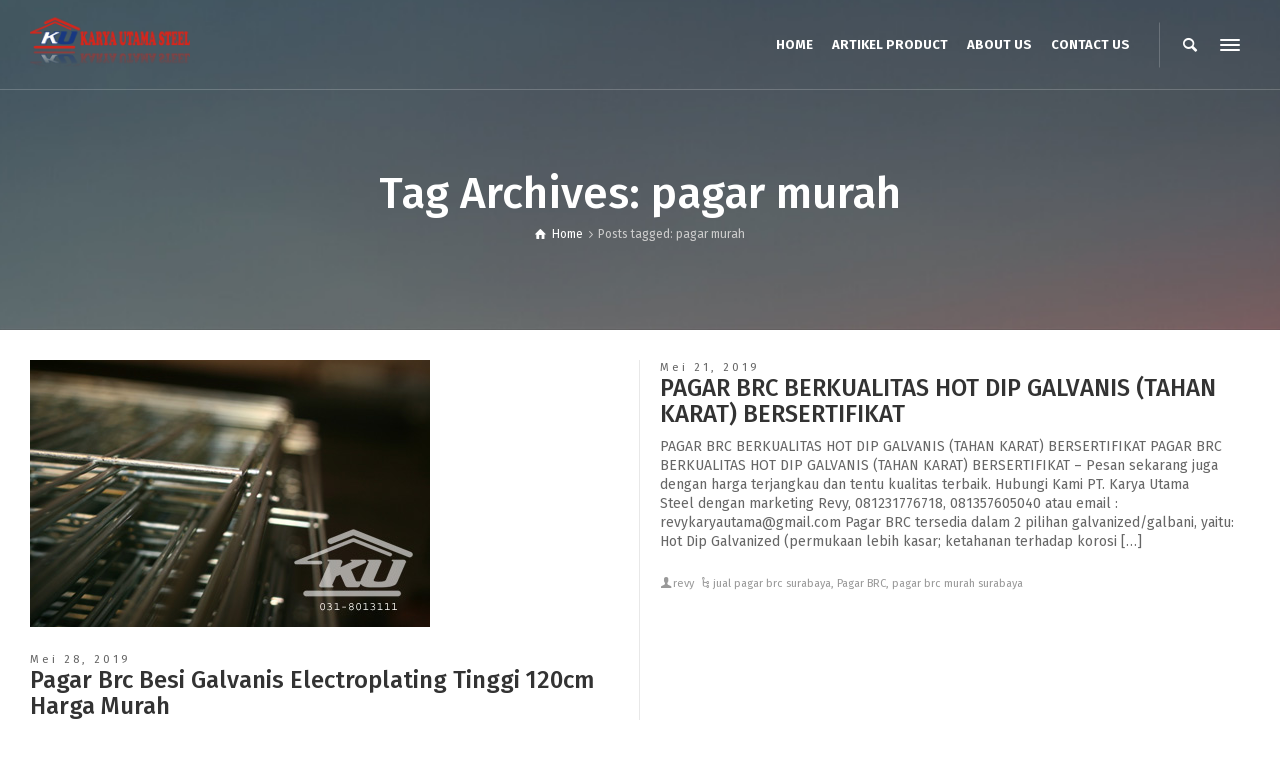

--- FILE ---
content_type: text/html; charset=UTF-8
request_url: https://brcpagar.com/tag/pagar-murah/
body_size: 18489
content:
<!doctype html>
<html lang="id" class="no-js">
<head> 
<meta charset="UTF-8" />  
<meta name="viewport" content="width=device-width, initial-scale=1, maximum-scale=1">
<link rel="alternate" type="application/rss+xml" title="Jual Pagar BRC Murah, pagar brc surabaya, pagar brc RSS Feed" href="https://brcpagar.com/feed/" />
<link rel="alternate" type="application/atom+xml" title="Jual Pagar BRC Murah, pagar brc surabaya, pagar brc Atom Feed" href="https://brcpagar.com/feed/atom/" />
<link rel="pingback" href="https://brcpagar.com/xmlrpc.php" />
<title>pagar murah Archives | Jual Pagar BRC Murah, pagar brc surabaya, pagar brc</title>
<meta name='robots' content='max-image-preview:large' />
	<style>img:is([sizes="auto" i], [sizes^="auto," i]) { contain-intrinsic-size: 3000px 1500px }</style>
	<script type="text/javascript">/*<![CDATA[ */ var html = document.getElementsByTagName("html")[0]; html.className = html.className.replace("no-js", "js"); window.onerror=function(e,f){var body = document.getElementsByTagName("body")[0]; body.className = body.className.replace("rt-loading", ""); var e_file = document.createElement("a");e_file.href = f;console.log( e );console.log( e_file.pathname );}/* ]]>*/</script>

<!-- This site is optimized with the Yoast SEO Premium plugin v13.2 - https://yoast.com/wordpress/plugins/seo/ -->
<meta name="robots" content="max-snippet:-1, max-image-preview:large, max-video-preview:-1"/>
<link rel="canonical" href="https://brcpagar.com/tag/pagar-murah/" />
<link rel="next" href="https://brcpagar.com/tag/pagar-murah/page/2/" />
<meta property="og:locale" content="id_ID" />
<meta property="og:type" content="object" />
<meta property="og:title" content="pagar murah Archives | Jual Pagar BRC Murah, pagar brc surabaya, pagar brc" />
<meta property="og:url" content="https://brcpagar.com/tag/pagar-murah/" />
<meta property="og:site_name" content="Jual Pagar BRC Murah, pagar brc surabaya, pagar brc" />
<meta name="twitter:card" content="summary_large_image" />
<meta name="twitter:title" content="pagar murah Archives | Jual Pagar BRC Murah, pagar brc surabaya, pagar brc" />
<script type='application/ld+json' class='yoast-schema-graph yoast-schema-graph--main'>{"@context":"https://schema.org","@graph":[{"@type":"WebSite","@id":"https://brcpagar.com/#website","url":"https://brcpagar.com/","name":"Jual Pagar BRC Murah, pagar brc surabaya, pagar brc","inLanguage":"id","description":"Jual Pagar BRC Murah Seluruh Indonesia, pagar brc, pagar brc murah, pagar brc termurah","potentialAction":{"@type":"SearchAction","target":"https://brcpagar.com/?s={search_term_string}","query-input":"required name=search_term_string"}},{"@type":"CollectionPage","@id":"https://brcpagar.com/tag/pagar-murah/#webpage","url":"https://brcpagar.com/tag/pagar-murah/","name":"pagar murah Archives | Jual Pagar BRC Murah, pagar brc surabaya, pagar brc","isPartOf":{"@id":"https://brcpagar.com/#website"},"inLanguage":"id"}]}</script>
<!-- / Yoast SEO Premium plugin. -->

<link rel='dns-prefetch' href='//fonts.googleapis.com' />
<link rel='dns-prefetch' href='//www.googletagmanager.com' />
<link rel="alternate" type="application/rss+xml" title="Jual Pagar BRC Murah, pagar brc surabaya, pagar brc &raquo; Feed" href="https://brcpagar.com/feed/" />
<link rel="alternate" type="application/rss+xml" title="Jual Pagar BRC Murah, pagar brc surabaya, pagar brc &raquo; Umpan Komentar" href="https://brcpagar.com/comments/feed/" />
<link rel="alternate" type="application/rss+xml" title="Jual Pagar BRC Murah, pagar brc surabaya, pagar brc &raquo; pagar murah Umpan Tag" href="https://brcpagar.com/tag/pagar-murah/feed/" />
<script type="text/javascript">
/* <![CDATA[ */
window._wpemojiSettings = {"baseUrl":"https:\/\/s.w.org\/images\/core\/emoji\/16.0.1\/72x72\/","ext":".png","svgUrl":"https:\/\/s.w.org\/images\/core\/emoji\/16.0.1\/svg\/","svgExt":".svg","source":{"concatemoji":"https:\/\/brcpagar.com\/wp-includes\/js\/wp-emoji-release.min.js?ver=6.8.3"}};
/*! This file is auto-generated */
!function(s,n){var o,i,e;function c(e){try{var t={supportTests:e,timestamp:(new Date).valueOf()};sessionStorage.setItem(o,JSON.stringify(t))}catch(e){}}function p(e,t,n){e.clearRect(0,0,e.canvas.width,e.canvas.height),e.fillText(t,0,0);var t=new Uint32Array(e.getImageData(0,0,e.canvas.width,e.canvas.height).data),a=(e.clearRect(0,0,e.canvas.width,e.canvas.height),e.fillText(n,0,0),new Uint32Array(e.getImageData(0,0,e.canvas.width,e.canvas.height).data));return t.every(function(e,t){return e===a[t]})}function u(e,t){e.clearRect(0,0,e.canvas.width,e.canvas.height),e.fillText(t,0,0);for(var n=e.getImageData(16,16,1,1),a=0;a<n.data.length;a++)if(0!==n.data[a])return!1;return!0}function f(e,t,n,a){switch(t){case"flag":return n(e,"\ud83c\udff3\ufe0f\u200d\u26a7\ufe0f","\ud83c\udff3\ufe0f\u200b\u26a7\ufe0f")?!1:!n(e,"\ud83c\udde8\ud83c\uddf6","\ud83c\udde8\u200b\ud83c\uddf6")&&!n(e,"\ud83c\udff4\udb40\udc67\udb40\udc62\udb40\udc65\udb40\udc6e\udb40\udc67\udb40\udc7f","\ud83c\udff4\u200b\udb40\udc67\u200b\udb40\udc62\u200b\udb40\udc65\u200b\udb40\udc6e\u200b\udb40\udc67\u200b\udb40\udc7f");case"emoji":return!a(e,"\ud83e\udedf")}return!1}function g(e,t,n,a){var r="undefined"!=typeof WorkerGlobalScope&&self instanceof WorkerGlobalScope?new OffscreenCanvas(300,150):s.createElement("canvas"),o=r.getContext("2d",{willReadFrequently:!0}),i=(o.textBaseline="top",o.font="600 32px Arial",{});return e.forEach(function(e){i[e]=t(o,e,n,a)}),i}function t(e){var t=s.createElement("script");t.src=e,t.defer=!0,s.head.appendChild(t)}"undefined"!=typeof Promise&&(o="wpEmojiSettingsSupports",i=["flag","emoji"],n.supports={everything:!0,everythingExceptFlag:!0},e=new Promise(function(e){s.addEventListener("DOMContentLoaded",e,{once:!0})}),new Promise(function(t){var n=function(){try{var e=JSON.parse(sessionStorage.getItem(o));if("object"==typeof e&&"number"==typeof e.timestamp&&(new Date).valueOf()<e.timestamp+604800&&"object"==typeof e.supportTests)return e.supportTests}catch(e){}return null}();if(!n){if("undefined"!=typeof Worker&&"undefined"!=typeof OffscreenCanvas&&"undefined"!=typeof URL&&URL.createObjectURL&&"undefined"!=typeof Blob)try{var e="postMessage("+g.toString()+"("+[JSON.stringify(i),f.toString(),p.toString(),u.toString()].join(",")+"));",a=new Blob([e],{type:"text/javascript"}),r=new Worker(URL.createObjectURL(a),{name:"wpTestEmojiSupports"});return void(r.onmessage=function(e){c(n=e.data),r.terminate(),t(n)})}catch(e){}c(n=g(i,f,p,u))}t(n)}).then(function(e){for(var t in e)n.supports[t]=e[t],n.supports.everything=n.supports.everything&&n.supports[t],"flag"!==t&&(n.supports.everythingExceptFlag=n.supports.everythingExceptFlag&&n.supports[t]);n.supports.everythingExceptFlag=n.supports.everythingExceptFlag&&!n.supports.flag,n.DOMReady=!1,n.readyCallback=function(){n.DOMReady=!0}}).then(function(){return e}).then(function(){var e;n.supports.everything||(n.readyCallback(),(e=n.source||{}).concatemoji?t(e.concatemoji):e.wpemoji&&e.twemoji&&(t(e.twemoji),t(e.wpemoji)))}))}((window,document),window._wpemojiSettings);
/* ]]> */
</script>

<style id='wp-emoji-styles-inline-css' type='text/css'>

	img.wp-smiley, img.emoji {
		display: inline !important;
		border: none !important;
		box-shadow: none !important;
		height: 1em !important;
		width: 1em !important;
		margin: 0 0.07em !important;
		vertical-align: -0.1em !important;
		background: none !important;
		padding: 0 !important;
	}
</style>
<link rel='stylesheet' id='wp-block-library-css' href='https://brcpagar.com/wp-includes/css/dist/block-library/style.min.css?ver=6.8.3' type='text/css' media='all' />
<style id='classic-theme-styles-inline-css' type='text/css'>
/*! This file is auto-generated */
.wp-block-button__link{color:#fff;background-color:#32373c;border-radius:9999px;box-shadow:none;text-decoration:none;padding:calc(.667em + 2px) calc(1.333em + 2px);font-size:1.125em}.wp-block-file__button{background:#32373c;color:#fff;text-decoration:none}
</style>
<style id='global-styles-inline-css' type='text/css'>
:root{--wp--preset--aspect-ratio--square: 1;--wp--preset--aspect-ratio--4-3: 4/3;--wp--preset--aspect-ratio--3-4: 3/4;--wp--preset--aspect-ratio--3-2: 3/2;--wp--preset--aspect-ratio--2-3: 2/3;--wp--preset--aspect-ratio--16-9: 16/9;--wp--preset--aspect-ratio--9-16: 9/16;--wp--preset--color--black: #000000;--wp--preset--color--cyan-bluish-gray: #abb8c3;--wp--preset--color--white: #ffffff;--wp--preset--color--pale-pink: #f78da7;--wp--preset--color--vivid-red: #cf2e2e;--wp--preset--color--luminous-vivid-orange: #ff6900;--wp--preset--color--luminous-vivid-amber: #fcb900;--wp--preset--color--light-green-cyan: #7bdcb5;--wp--preset--color--vivid-green-cyan: #00d084;--wp--preset--color--pale-cyan-blue: #8ed1fc;--wp--preset--color--vivid-cyan-blue: #0693e3;--wp--preset--color--vivid-purple: #9b51e0;--wp--preset--gradient--vivid-cyan-blue-to-vivid-purple: linear-gradient(135deg,rgba(6,147,227,1) 0%,rgb(155,81,224) 100%);--wp--preset--gradient--light-green-cyan-to-vivid-green-cyan: linear-gradient(135deg,rgb(122,220,180) 0%,rgb(0,208,130) 100%);--wp--preset--gradient--luminous-vivid-amber-to-luminous-vivid-orange: linear-gradient(135deg,rgba(252,185,0,1) 0%,rgba(255,105,0,1) 100%);--wp--preset--gradient--luminous-vivid-orange-to-vivid-red: linear-gradient(135deg,rgba(255,105,0,1) 0%,rgb(207,46,46) 100%);--wp--preset--gradient--very-light-gray-to-cyan-bluish-gray: linear-gradient(135deg,rgb(238,238,238) 0%,rgb(169,184,195) 100%);--wp--preset--gradient--cool-to-warm-spectrum: linear-gradient(135deg,rgb(74,234,220) 0%,rgb(151,120,209) 20%,rgb(207,42,186) 40%,rgb(238,44,130) 60%,rgb(251,105,98) 80%,rgb(254,248,76) 100%);--wp--preset--gradient--blush-light-purple: linear-gradient(135deg,rgb(255,206,236) 0%,rgb(152,150,240) 100%);--wp--preset--gradient--blush-bordeaux: linear-gradient(135deg,rgb(254,205,165) 0%,rgb(254,45,45) 50%,rgb(107,0,62) 100%);--wp--preset--gradient--luminous-dusk: linear-gradient(135deg,rgb(255,203,112) 0%,rgb(199,81,192) 50%,rgb(65,88,208) 100%);--wp--preset--gradient--pale-ocean: linear-gradient(135deg,rgb(255,245,203) 0%,rgb(182,227,212) 50%,rgb(51,167,181) 100%);--wp--preset--gradient--electric-grass: linear-gradient(135deg,rgb(202,248,128) 0%,rgb(113,206,126) 100%);--wp--preset--gradient--midnight: linear-gradient(135deg,rgb(2,3,129) 0%,rgb(40,116,252) 100%);--wp--preset--font-size--small: 13px;--wp--preset--font-size--medium: 20px;--wp--preset--font-size--large: 36px;--wp--preset--font-size--x-large: 42px;--wp--preset--spacing--20: 0.44rem;--wp--preset--spacing--30: 0.67rem;--wp--preset--spacing--40: 1rem;--wp--preset--spacing--50: 1.5rem;--wp--preset--spacing--60: 2.25rem;--wp--preset--spacing--70: 3.38rem;--wp--preset--spacing--80: 5.06rem;--wp--preset--shadow--natural: 6px 6px 9px rgba(0, 0, 0, 0.2);--wp--preset--shadow--deep: 12px 12px 50px rgba(0, 0, 0, 0.4);--wp--preset--shadow--sharp: 6px 6px 0px rgba(0, 0, 0, 0.2);--wp--preset--shadow--outlined: 6px 6px 0px -3px rgba(255, 255, 255, 1), 6px 6px rgba(0, 0, 0, 1);--wp--preset--shadow--crisp: 6px 6px 0px rgba(0, 0, 0, 1);}:where(.is-layout-flex){gap: 0.5em;}:where(.is-layout-grid){gap: 0.5em;}body .is-layout-flex{display: flex;}.is-layout-flex{flex-wrap: wrap;align-items: center;}.is-layout-flex > :is(*, div){margin: 0;}body .is-layout-grid{display: grid;}.is-layout-grid > :is(*, div){margin: 0;}:where(.wp-block-columns.is-layout-flex){gap: 2em;}:where(.wp-block-columns.is-layout-grid){gap: 2em;}:where(.wp-block-post-template.is-layout-flex){gap: 1.25em;}:where(.wp-block-post-template.is-layout-grid){gap: 1.25em;}.has-black-color{color: var(--wp--preset--color--black) !important;}.has-cyan-bluish-gray-color{color: var(--wp--preset--color--cyan-bluish-gray) !important;}.has-white-color{color: var(--wp--preset--color--white) !important;}.has-pale-pink-color{color: var(--wp--preset--color--pale-pink) !important;}.has-vivid-red-color{color: var(--wp--preset--color--vivid-red) !important;}.has-luminous-vivid-orange-color{color: var(--wp--preset--color--luminous-vivid-orange) !important;}.has-luminous-vivid-amber-color{color: var(--wp--preset--color--luminous-vivid-amber) !important;}.has-light-green-cyan-color{color: var(--wp--preset--color--light-green-cyan) !important;}.has-vivid-green-cyan-color{color: var(--wp--preset--color--vivid-green-cyan) !important;}.has-pale-cyan-blue-color{color: var(--wp--preset--color--pale-cyan-blue) !important;}.has-vivid-cyan-blue-color{color: var(--wp--preset--color--vivid-cyan-blue) !important;}.has-vivid-purple-color{color: var(--wp--preset--color--vivid-purple) !important;}.has-black-background-color{background-color: var(--wp--preset--color--black) !important;}.has-cyan-bluish-gray-background-color{background-color: var(--wp--preset--color--cyan-bluish-gray) !important;}.has-white-background-color{background-color: var(--wp--preset--color--white) !important;}.has-pale-pink-background-color{background-color: var(--wp--preset--color--pale-pink) !important;}.has-vivid-red-background-color{background-color: var(--wp--preset--color--vivid-red) !important;}.has-luminous-vivid-orange-background-color{background-color: var(--wp--preset--color--luminous-vivid-orange) !important;}.has-luminous-vivid-amber-background-color{background-color: var(--wp--preset--color--luminous-vivid-amber) !important;}.has-light-green-cyan-background-color{background-color: var(--wp--preset--color--light-green-cyan) !important;}.has-vivid-green-cyan-background-color{background-color: var(--wp--preset--color--vivid-green-cyan) !important;}.has-pale-cyan-blue-background-color{background-color: var(--wp--preset--color--pale-cyan-blue) !important;}.has-vivid-cyan-blue-background-color{background-color: var(--wp--preset--color--vivid-cyan-blue) !important;}.has-vivid-purple-background-color{background-color: var(--wp--preset--color--vivid-purple) !important;}.has-black-border-color{border-color: var(--wp--preset--color--black) !important;}.has-cyan-bluish-gray-border-color{border-color: var(--wp--preset--color--cyan-bluish-gray) !important;}.has-white-border-color{border-color: var(--wp--preset--color--white) !important;}.has-pale-pink-border-color{border-color: var(--wp--preset--color--pale-pink) !important;}.has-vivid-red-border-color{border-color: var(--wp--preset--color--vivid-red) !important;}.has-luminous-vivid-orange-border-color{border-color: var(--wp--preset--color--luminous-vivid-orange) !important;}.has-luminous-vivid-amber-border-color{border-color: var(--wp--preset--color--luminous-vivid-amber) !important;}.has-light-green-cyan-border-color{border-color: var(--wp--preset--color--light-green-cyan) !important;}.has-vivid-green-cyan-border-color{border-color: var(--wp--preset--color--vivid-green-cyan) !important;}.has-pale-cyan-blue-border-color{border-color: var(--wp--preset--color--pale-cyan-blue) !important;}.has-vivid-cyan-blue-border-color{border-color: var(--wp--preset--color--vivid-cyan-blue) !important;}.has-vivid-purple-border-color{border-color: var(--wp--preset--color--vivid-purple) !important;}.has-vivid-cyan-blue-to-vivid-purple-gradient-background{background: var(--wp--preset--gradient--vivid-cyan-blue-to-vivid-purple) !important;}.has-light-green-cyan-to-vivid-green-cyan-gradient-background{background: var(--wp--preset--gradient--light-green-cyan-to-vivid-green-cyan) !important;}.has-luminous-vivid-amber-to-luminous-vivid-orange-gradient-background{background: var(--wp--preset--gradient--luminous-vivid-amber-to-luminous-vivid-orange) !important;}.has-luminous-vivid-orange-to-vivid-red-gradient-background{background: var(--wp--preset--gradient--luminous-vivid-orange-to-vivid-red) !important;}.has-very-light-gray-to-cyan-bluish-gray-gradient-background{background: var(--wp--preset--gradient--very-light-gray-to-cyan-bluish-gray) !important;}.has-cool-to-warm-spectrum-gradient-background{background: var(--wp--preset--gradient--cool-to-warm-spectrum) !important;}.has-blush-light-purple-gradient-background{background: var(--wp--preset--gradient--blush-light-purple) !important;}.has-blush-bordeaux-gradient-background{background: var(--wp--preset--gradient--blush-bordeaux) !important;}.has-luminous-dusk-gradient-background{background: var(--wp--preset--gradient--luminous-dusk) !important;}.has-pale-ocean-gradient-background{background: var(--wp--preset--gradient--pale-ocean) !important;}.has-electric-grass-gradient-background{background: var(--wp--preset--gradient--electric-grass) !important;}.has-midnight-gradient-background{background: var(--wp--preset--gradient--midnight) !important;}.has-small-font-size{font-size: var(--wp--preset--font-size--small) !important;}.has-medium-font-size{font-size: var(--wp--preset--font-size--medium) !important;}.has-large-font-size{font-size: var(--wp--preset--font-size--large) !important;}.has-x-large-font-size{font-size: var(--wp--preset--font-size--x-large) !important;}
:where(.wp-block-post-template.is-layout-flex){gap: 1.25em;}:where(.wp-block-post-template.is-layout-grid){gap: 1.25em;}
:where(.wp-block-columns.is-layout-flex){gap: 2em;}:where(.wp-block-columns.is-layout-grid){gap: 2em;}
:root :where(.wp-block-pullquote){font-size: 1.5em;line-height: 1.6;}
</style>
<link rel='stylesheet' id='rs-plugin-settings-css' href='https://brcpagar.com/wp-content/plugins/revslider/public/assets/css/settings.css?ver=5.4.1' type='text/css' media='all' />
<style id='rs-plugin-settings-inline-css' type='text/css'>
#rs-demo-id {}
</style>
<link rel='stylesheet' id='bootstrap-css' href='https://brcpagar.com/wp-content/themes/rttheme19/css/layout3/bootstrap.css?ver=6.8.3' type='text/css' media='all' />
<link rel='stylesheet' id='theme-style-all-css' href='https://brcpagar.com/wp-content/themes/rttheme19/css/layout3/style.css?ver=6.8.3' type='text/css' media='all' />
<link rel='stylesheet' id='mediaelement-skin-css' href='https://brcpagar.com/wp-content/themes/rttheme19/css/mejs-skin.css?ver=6.8.3' type='text/css' media='all' />
<link rel='stylesheet' id='fontello-css' href='https://brcpagar.com/wp-content/themes/rttheme19/css/fontello/css/fontello.css?ver=6.8.3' type='text/css' media='all' />
<link rel='stylesheet' id='jquery-owl-carousel-css' href='https://brcpagar.com/wp-content/themes/rttheme19/css/owl-carousel.css?ver=6.8.3' type='text/css' media='all' />
<link rel='stylesheet' id='lightgallery-css' href='https://brcpagar.com/wp-content/themes/rttheme19/css/lightbox/lightgallery.min.css?ver=6.8.3' type='text/css' media='all' />
<!--[if IE 9]>
<link rel='stylesheet' id='theme-ie9-css' href='https://brcpagar.com/wp-content/themes/rttheme19/css/ie9.css?ver=6.8.3' type='text/css' media='all' />
<![endif]-->
<link rel='stylesheet' id='theme-style-css' href='https://brcpagar.com/wp-content/themes/rttheme19/style.css?ver=6.8.3' type='text/css' media='all' />
<link rel='stylesheet' id='theme-dynamic-css' href='https://brcpagar.com/wp-content/uploads/rttheme19/dynamic-style.css?ver=191221063814' type='text/css' media='all' />
<link rel='stylesheet' id='rt-google-fonts-css' href='//fonts.googleapis.com/css?family=Fira+Sans%3A500%2Cregular%2C700&#038;subset=latin-ext%2Clatin&#038;ver=1.0.0' type='text/css' media='all' />
<script type="text/javascript" src="https://brcpagar.com/wp-includes/js/jquery/jquery.min.js?ver=3.7.1" id="jquery-core-js"></script>
<script type="text/javascript" src="https://brcpagar.com/wp-includes/js/jquery/jquery-migrate.min.js?ver=3.4.1" id="jquery-migrate-js"></script>
<script type="text/javascript" src="https://brcpagar.com/wp-content/plugins/revslider/public/assets/js/jquery.themepunch.tools.min.js?ver=5.4.1" id="tp-tools-js"></script>
<script type="text/javascript" src="https://brcpagar.com/wp-content/plugins/revslider/public/assets/js/jquery.themepunch.revolution.min.js?ver=5.4.1" id="revmin-js"></script>
<script type="text/javascript" src="https://brcpagar.com/wp-content/themes/rttheme19/js/pace.js?ver=6.8.3" id="pace-js"></script>
<script type="text/javascript" src="https://brcpagar.com/wp-content/themes/rttheme19/js/modernizr.min.js?ver=6.8.3" id="modernizr-js"></script>
<link rel="https://api.w.org/" href="https://brcpagar.com/wp-json/" /><link rel="alternate" title="JSON" type="application/json" href="https://brcpagar.com/wp-json/wp/v2/tags/63" /><link rel="EditURI" type="application/rsd+xml" title="RSD" href="https://brcpagar.com/xmlrpc.php?rsd" />
<meta name="generator" content="WordPress 6.8.3" />
<meta name="generator" content="Site Kit by Google 1.170.0" />
<!--[if lt IE 9]><script src="https://brcpagar.com/wp-content/themes/rttheme19/js/html5shiv.min.js"></script><![endif]-->
<!--[if gte IE 9]> <style type="text/css"> .gradient { filter: none; } </style> <![endif]-->

<!--Theme Version:2.3.2 Plugin Version:2.3.2-->
<meta name="generator" content="Powered by Visual Composer - drag and drop page builder for WordPress."/>
<!--[if lte IE 9]><link rel="stylesheet" type="text/css" href="https://brcpagar.com/wp-content/plugins/js_composer/assets/css/vc_lte_ie9.min.css" media="screen"><![endif]--><meta name="generator" content="Powered by Slider Revolution 5.4.1 - responsive, Mobile-Friendly Slider Plugin for WordPress with comfortable drag and drop interface." />
<!-- Global site tag (gtag.js) - Google Analytics -->
<script async src="https://www.googletagmanager.com/gtag/js?id=UA-154873198-1"></script>
<script>
  window.dataLayer = window.dataLayer || [];
  function gtag(){dataLayer.push(arguments);}
  gtag('js', new Date());

  gtag('config', 'UA-154873198-1');
</script>

<!-- Google Tag Manager -->
<script>(function(w,d,s,l,i){w[l]=w[l]||[];w[l].push({'gtm.start':
new Date().getTime(),event:'gtm.js'});var f=d.getElementsByTagName(s)[0],
j=d.createElement(s),dl=l!='dataLayer'?'&l='+l:'';j.async=true;j.src=
'https://www.googletagmanager.com/gtm.js?id='+i+dl;f.parentNode.insertBefore(j,f);
})(window,document,'script','dataLayer','GTM-MKCV9C7');</script>
<!-- End Google Tag Manager --><noscript><style type="text/css"> .wpb_animate_when_almost_visible { opacity: 1; }</style></noscript></head>
<body class="archive tag tag-pagar-murah tag-63 wp-theme-rttheme19 rt-loading  layout3 overlapped-header wpb-js-composer js-comp-ver-5.1.1 vc_responsive">
<!-- Google Tag Manager (noscript) -->
<noscript><iframe src="https://www.googletagmanager.com/ns.html?id=GTM-MKCV9C7"
height="0" width="0" style="display:none;visibility:hidden"></iframe></noscript>
<!-- End Google Tag Manager (noscript) -->

		<!-- loader -->
		<div id="loader-wrapper"><div id="loader"></div></div>
		<!-- / #loader -->
		
<!-- background wrapper -->
<div id="container">   
 
		
	 

				

	<header class="top-header fullwidth sticky">

				

		<div class="header-elements fullwidth">
		
			<!-- mobile menu button -->
			<div class="mobile-menu-button"><span></span><span></span><span></span></div>

			
			<!-- logo -->
			<div id="logo" class="site-logo">
				 <a href="https://brcpagar.com" title="Jual Pagar BRC Murah, pagar brc surabaya, pagar brc"><img src="https://brcpagar.com/wp-content/uploads/2018/07/logo-2.png" alt="Jual Pagar BRC Murah, pagar brc surabaya, pagar brc" width="700" height="240" class="main_logo" srcset="https://brcpagar.com/wp-content/uploads/2018/07/logo-2.png 1.3x" /></a> 			</div><!-- / end #logo -->


			<div class="header-right">
				<nav class="main-navigation"><ul id="navigation" class="menu"><li id='menu-item-3502' data-depth='0' class="menu-item menu-item-type-post_type menu-item-object-page menu-item-home"><a  href="https://brcpagar.com/"><span>HOME</span></a> </li>
<li id='menu-item-2628' data-depth='0' class="menu-item menu-item-type-post_type menu-item-object-page"><a  href="https://brcpagar.com/produk-pagar-brc-murah-di-surabaya/"><span>ARTIKEL PRODUCT</span></a> </li>
<li id='menu-item-3500' data-depth='0' class="menu-item menu-item-type-post_type menu-item-object-page"><a  href="https://brcpagar.com/about-us/"><span>ABOUT US</span></a> </li>
<li id='menu-item-3501' data-depth='0' class="menu-item menu-item-type-post_type menu-item-object-page"><a  href="https://brcpagar.com/contact-us/"><span>CONTACT US</span></a> </li>
</ul></nav>			<div id="tools">
				<ul>
					<li><a href="#" class="rt-search-button" title="Search"><span class="icon-search"></span></a></li>
<li><a href="#" class="rt-menu-button"><span></span><span></span><span></span></a></li>
				</ul>
			</div><!-- / end .nav-buttons -->
					</div><!-- / end .header-right -->


					<!-- mobile menu -->
		<div class="mobile-nav">
				<!-- navigation holder -->
				<nav>
					<ul id="mobile-navigation" class="mobile-navigation-menu"><li id='mobile-menu-item-3502' data-depth='0' class="menu-item menu-item-type-post_type menu-item-object-page menu-item-home"><a  href="https://brcpagar.com/"><span>HOME</span></a> </li>
<li id='mobile-menu-item-2628' data-depth='0' class="menu-item menu-item-type-post_type menu-item-object-page"><a  href="https://brcpagar.com/produk-pagar-brc-murah-di-surabaya/"><span>ARTIKEL PRODUCT</span></a> </li>
<li id='mobile-menu-item-3500' data-depth='0' class="menu-item menu-item-type-post_type menu-item-object-page"><a  href="https://brcpagar.com/about-us/"><span>ABOUT US</span></a> </li>
<li id='mobile-menu-item-3501' data-depth='0' class="menu-item menu-item-type-post_type menu-item-object-page"><a  href="https://brcpagar.com/contact-us/"><span>CONTACT US</span></a> </li>
</ul>				</nav>
		</div>
		
		</div>
	</header>


	<!-- main contents -->
	<div id="main_content">

	
<div class="content_row row sub_page_header fullwidth center-style" style="position:relative;overflow:hidden;">
	<div class="rt-parallax-background" data-rt-parallax-direction="-1" data-rt-parallax-effect="vertical" style="background-image: url(https://brcpagar.com/wp-content/themes/rttheme19/images/skin12/sub-header-background.jpg);background-repeat: no-repeat;background-size: cover;background-position: center top;background-color: #000000;width:100%;height:100%;top:0;"></div>
	<div class="content_row_wrapper  default" ><div class="col col-sm-12"><section class="page-title"><h1>Tag Archives: pagar murah</h1></section><div class="breadcrumb"><ol vocab="http://schema.org/" typeof="BreadcrumbList">
<li property="itemListElement" typeof="ListItem">
<a property="item" typeof="WebPage" class="icon-home" href="https://brcpagar.com"><span property="name">Home</span><meta property="position" content="1"></a> <span class="icon-angle-right"></span> </li>
<li property="itemListElement" typeof="ListItem">

						<meta itemprop="name" content="Pagar Brc Besi Galvanis Electroplating Tinggi 120cm Harga Murah">
						<meta itemprop="url" content="https://brcpagar.com/pagar-brc-besi-galvanis-electroplating-tinggi-120cm-harga-murah/">
						<span property="name">Posts tagged: pagar murah</span>
						<meta property="position" content="2"></li>
</ol>
</div></div></div>
</div>

	<div  class="content_row default-style no-composer  fullwidth"><div class="content_row_wrapper clearfix "><div class="col col-sm-12 col-xs-12 ">
	 
						

	
<div id="blog-dynamicID-354275" class="blog_list clearfix border_grid fixed_heights" data-column-width="2">
<div class="row clearfix">
<div class="col col-sm-6">
 

<!-- blog box-->
<article class="loop post-4238 post type-post status-publish format-standard has-post-thumbnail hentry category-jual-pagar-brc-surabaya category-pagar-brc category-pagar-brc-murah-surabaya tag-jual-pagar-brc-ukuran-standart-dan-bisa-custom-surabaya tag-7mm-dan-8mm-harga-murah-surabaya tag-aksesoris-pagar-brc tag-berat-pagar-dan-tiang-brc-galvanis tag-besi-brc-galvanis-electroplating-ukuran-standart tag-besi-brc-harga-murah-ukuran-standart-tidak-mudah-luntur tag-besi-brc-pagar-galvanis-hotdeep-electroplating tag-besi-brc-pagar-galvanis-warna-mengkilap-bagus-harga-murah tag-besi-pagar-brc-dijual-murah-perlembar-240cm tag-besi-pagar-brc-galvanis-harga-murah tag-besi-pagar-brc-galvanis-hotdeep-ready tag-besi-pagar-brc-galvanis-hotdeep-ready-stock tag-besi-pagar-brc-harga-murah-perlembar tag-besi-pagar-brc-murah-galvanis-hotdeep-surabaya tag-besi-pagar-brc-ready-stock-siap-kirim tag-besi-ukuran-8mm tag-brc-besi-pagar-bisa-pesan-ukuran-custom tag-brc-besi-pagar-galvanis-harga-murah-permeter tag-brc-besi-pagar-galvanis-ready-stock-surabaya tag-brc-besi-pagar-galvanis-tinggi-120cm-harga-murah tag-brc-besi-pagar-harga-murah-siap-kirim-seluruh-indonesia tag-brc-besi-pagar-panel-harga-murah-perlembar tag-brc-besi-pagar-pengaman-galvanis-harga-murah-surabaya tag-brc-besi-pagar-tahan-lama-tidak-mudah-luntur-galvanisnya tag-brc-besi-pagar-untuk-pengaman-halaman-harga-murah tag-brc-besi-untuk-pagar-dan-pintu-halaman-rumah tag-brc-lapis-galvanis-untuk-pagar-pengaman tag-brc-pagar-baru-galvanis-hotdeep-dan-electroplating-murah tag-brc-pagar-besi-6mm-harga-murah-surabaya-dan-sidoarjo tag-brc-pagar-besi-7mm-full-ready-galvanis-bagus tag-brc-pagar-besi-7mm-harga-murah-ready-stock-sidoarjo tag-brc-pagar-besi-7mm-type-galvanis-hotdeep tag-brc-pagar-besi-8mm-harga-murah-ready-stock tag-brc-pagar-besi-8mm-ready-stock-galvanis-hotdeep tag-brc-pagar-besi-8mm-ready-stock-hotdeep-galvanis tag-brc-pagar-besi-8mm-tinggi-150-galvanis-ready tag-brc-pagar-besi-8mm-tinggi-190cm-harga-surabaya-anti-karatan tag-brc-pagar-besi-berdiameter-6mm-harga-murah-surabaya tag-brc-pagar-besi-beton-galvanis-tahan-karat-dan-kuat-harga-murah-surabaya tag-brc-pagar-besi-diameter-6-mm-ready-stock-hotdeep tag-brc-pagar-besi-diameter-7mm-ready-stock tag-brc-pagar-besi-diameter-7mm-tinggi-custom-galvanis tag-brc-pagar-besi-finishing-galvanis-hotdeep-perlembar-lebar-240cm tag-brc-pagar-besi-galvanis-diameter-6mm-murah-surabaya tag-brc-pagar-besi-galvanis-diameter-8mm-hotdeep tag-brc-pagar-besi-galvanis-hd-dan-ep-harga-murah-perlembar tag-brc-pagar-besi-galvanis-hd-ukuran-7mm-ready-stock tag-brc-pagar-besi-galvanis-hotdeep-ready-stock tag-brc-pagar-besi-galvanis-hotdeep-ready-stock-surabaya tag-brc-pagar-besi-galvanis-murah-besi-6mm tag-brc-pagar-besi-galvanis-murah-ukuran-7mm-tinggi-190cm tag-brc-pagar-besi-galvanis-panjang-240cm tag-brc-pagar-besi-harga-murah-diameter-8mm-galvanis tag-brc-pagar-besi-harga-murah-galvanis-hotdeep tag-brc-pagar-besi-harga-murah-galvanis-untuk-pengaman tag-brc-pagar-besi-harga-murah-perlembar-hotdeep-galvanis tag-brc-pagar-besi-harga-murah-perlembar-surabaya tag-brc-pagar-besi-harga-murah-sidoarjo tag-brc-pagar-besi-harga-murah-sidoarjo-dan-surabaya-ready-stock tag-brc-pagar-besi-jual-harga-murah-perlembar-ready-stock-galvanis tag-brc-pagar-besi-lapis-galvanis-anti-karat tag-brc-pagar-besi-ready-stock-panjang-240cm-galvanis tag-brc-pagar-besi-tinggi-190cm-besi-8mm-galvanis-tahan-karat tag-brc-pagar-besi-ukuran-8mm-kuat-untuk-pengaman-tahan-kepada-karat-cukup-lama-brc-pagar-besi tag-brc-pagar-brc-8mm-hotdeep-galvanis tag-brc-pagar-dari-besi-lapis-galvanis-surabaya tag-brc-pagar-galvanis-electroplating-dan-hotdeep tag-brc-pagar-galvanis-harga-murah-permeter tag-brc-pagar-galvanis-hotdeep-ready-stock-besi-8mm tag-brc-pagar-galvanis-tahan-karat tag-brc-pagar-galvanis-tinggi-120cm-ready-stock tag-brc-pagar-galvanis-ukuran-custom-dan-standart tag-brc-pagar-galvanis-ukuran-tinggi-150-besi-6mm-murah-surabaya tag-brc-pagar-harga-murah-beserta-aksesorisnya tag-brc-pagar-harga-murah-besi-6mm-tinggi-120cm-galvanis-hotdeep tag-brc-pagar-harga-murah-surabaya-ready-stock-tinggi-190cm tag-brc-pagar-harga-perlembar-murah-tinggi-standart tag-brc-pagar-hotdeep-dan-electroplating-murah-sidoarjo tag-brc-pagar-hotdeep-harga-murah-siap-kirim tag-brc-pagar-jual-harga-murah-galvanis-hotdeep tag-brc-pagar-murah-siap-kirim-seluruh-indonesia tag-brc-pagar-murah-surabaya-ready-stock tag-brc-pagar-panel-harga-perlembar-murah tag-brc-pagar-ukuran-aneh-bisa-dipesan-ditempat-kami-harga-murah tag-brc-pagar-ukuran-tinggi-120cm-besi-6mm-galvanis-electroplating tag-brc-panel-pagar-galvanis-harga-murah-surabaya-bisa-custom tag-brc-surabaya-murah tag-distributor-brc-pagar-besi-diameter-6mm-ready-stock tag-distributor-dan-pabrik-pagar-brc-sidoarjo-harga-murah tag-distributor-pagar-brc-di-surabaya-harga-murah-ready-stock tag-distributor-pagar-brc-harga-murah-sidoarjo-galvanis tag-distributor-pagar-brc-sidoarjo-harga-murah-satu-lembar tag-distributor-pagar-brc-ukuran-standart-dan-custom-surabaya tag-estimasi-berat-pagar-brc-galvanis-2017 tag-harga-besi-brc-pagar-galvanis-electroplating-murah tag-harga-besi-brc-pagar-murah-perlembar-galvanis tag-harga-besi-pagar-brc-murah-perlembar-surabaya tag-harga-brc-murah-tinggi-standart-galvanis-electroplating tag-harga-brc-pagar-besi-diameter-8mm-ready-stock tag-harga-brc-pagar-besi-galvanis-untuk-pagar-pengaman tag-harga-brc-pagar-galvanis-diameter-6mm tag-harga-brc-pagar-galvanis-surabaya tag-harga-brc-pagar-hotdeep-galvanis-ready-surabaya-murah tag-harga-brc-pagar-pengaman-rumah-siap-kirim tag-harga-brc-panel-pagar-murah-ready-stock tag-harga-murah-brc-pagar-besi-galvanis-surabaya tag-harga-murah-brc-pagar-galvanis-ready-stock tag-harga-murah-pagar-brc tag-harga-murah-pagar-brc-daerah-jawa tag-harga-murah-pagar-brc-galvanis-ready-stock tag-harga-murah-pagar-brc-surabaya-dan-sidoarjo-murah tag-harga-murah-pagar-pengaman-jenis-brc tag-harga-murah-pagar-surabaya tag-harga-pagar-bcr-besi-galvanis-electroplating-murah-sidoarjo tag-harga-pagar-besi-8mm-brc-hotdeep-murah tag-harga-pagar-besi-brc-tebal-6mm-ready-stock tag-harga-pagar-besi-untuk-rumah-galvanis tag-harga-pagar-brc tag-harga-pagar-brc-besi-6mm-galvanis-hotdeep tag-harga-pagar-brc-besi-7mm-galvanis-murah-perlembar tag-harga-pagar-brc-besi-8mm-galvanis-hotdeep-galvanis tag-harga-pagar-brc-besi-8mm-tinggi-190cm-galvanis-hotdeep-ready tag-harga-pagar-brc-besi-custom-murah-galvanis-hotdeep tag-harga-pagar-brc-besi-galvanis-hotdeep-ready-stock-ukuran-standart tag-harga-pagar-brc-dan-tiang-brc-galvanis tag-harga-pagar-brc-galvani-ready-stock-semua-ukuran tag-harga-pagar-brc-galvanis-hotdeep-dan-electroplating tag-harga-pagar-brc-galvanis-hotdeep-murah-sidoarjo tag-harga-pagar-brc-galvanis-murah-ready-stock-surabaya tag-harga-pagar-brc-galvanis-ready-stock-sidoarjo-murah tag-harga-pagar-brc-galvanis-ready-surabaya tag-harga-pagar-brc-galvanis-terbaru-2017 tag-harga-pagar-brc-hotdeep tag-harga-pagar-brc-hotdeep-galvanis-ready-stock tag-harga-pagar-brc-jual-murah-tinggi-120cm-besi-6mm tag-harga-pagar-brc-murah-galvanis-hotdeep-surabaya tag-harga-pagar-brc-murah-ready-stock-besi-6mm-galvanis tag-harga-pagar-brc-murah-seluruh-indonesia tag-harga-pagar-brc-murah-semua-ukuran-ready-stock tag-harga-pagar-brc-murah-surabaya tag-harga-pagar-brc-murah-tinggi-120cm-besi-7mm-galvanis tag-harga-pagar-brc-murah-tinggi-120cm-galvanis tag-harga-pagar-brc-perlembar-murah-surabaya tag-harga-pagar-brc-permeter tag-harga-pagar-brc-ready-stock-semua-galvanis tag-harga-pagar-brc-standart-dan-custom tag-harga-pagar-brc-standart-dan-custom-murah-seluruh-surabaya tag-harga-pagar-brc-surabaya tag-harga-pagar-brc-tinggi-190-murah-sidoarjo tag-harga-pagar-brc-ukuran-besi-6mm-murah-galvanis-hotdeep tag-harga-pagar-brc-ukuran-custom-surabaya tag-harga-pagar-dan-tiang-pagar-brc-galvanis tag-harga-perlembar-murah-pagar-brc-galvanis tag-harga-perlembar-pagar-brc-murah-ready-stock-surabaya tag-harga-permeter-murah-pagar-brc-galvanis tag-harga-pintu-dan-pagar-brc-galvanis-2017 tag-harga-pintu-pagar-brc-ukuran-standart tag-harga-satu-lembar-pagar-besi-brc-electroplating tag-harga-tiang-brc-diameter-2-dim-galvanis tag-harga-tiang-brc-galvanis-murah tag-jual-besi-brc-pagar-galvanis-electroplating tag-jual-besi-brc-untuk-pagar-rumah-galvanis tag-jual-besi-pagar-brc-galvanis-murah-surabaya tag-jual-besi-pagar-brc-harga-murah-sidoarjo tag-jual-brc-besi-pagar-harga-murah-galvanis-hotdeep-sidoarjo tag-jual-brc-galvanis-electroplating-murah-ready-stock-surabaya tag-jual-brc-murah tag-jual-brc-pagar-besi-7mm-hotdeep-galvanis tag-jual-brc-pagar-besi-8mm-tinggi-120-ready-stock tag-jual-brc-pagar-besi-electroplating-galvanis-tinggi-120cm tag-jual-brc-pagar-besi-harga-murah-perlembar tag-jual-brc-pagar-besi-harga-murah-ready-stock tag-jual-brc-pagar-besi-harga-murah-surabaya tag-jual-brc-pagar-besi-produksi-mesin-harga-murah tag-jual-brc-pagar-besi-semua-ukuran-ready-stock-galvanis tag-jual-brc-pagar-besi-ukuran-custom-galvanis-surabaya tag-jual-brc-pagar-galvanis-harga-murah-ready-stock tag-jual-brc-pagar-harga-murah-siap-kirim-surabaya tag-jual-brc-pagar-harga-murah-ukuran-tinggi-90cm-electroplating-galvanis tag-jual-brc-pagar-murah-besi-6mm-ready-stock tag-jual-brc-pagar-murah-galvanis-dan-ready-stock-siap-ambil tag-jual-pagar tag-jual-pagar-besi-brc-diameter-6mm-galvanis tag-jual-pagar-besi-brc-galvanis-harga-murah-surabaya tag-jual-pagar-besi-brc-galvanis-hotdeep-surabaya tag-jual-pagar-besi-brc-galvanis-murah-surabaya tag-jual-pagar-besi-brc-ready-stock-galvanis tag-jual-pagar-besi-brc-surabaya-murah-siap-kirim tag-jual-pagar-besi-untuk-pagar-halaman-dan-pagar-proyek tag-jual-pagar-brc tag-jual-pagar-brc-anti-karat-berkualitas tag-jual-pagar-brc-beserta-kelengkapannya tag-jual-pagar-brc-besi-6mm tag-jual-pagar-brc-besi-6mm-ready-stock tag-jual-pagar-brc-besi-7mm-galvanis-hotdeep tag-jual-pagar-brc-custom-sesuai-permintaan-surabaya tag-jual-pagar-brc-custom-sesuai-pesanan tag-jual-pagar-brc-di-surabaya tag-jual-pagar-brc-di-surabaya-murah-dan-ready-stock tag-jual-pagar-brc-galvanis-hotdeep-murah-ready-stock tag-jual-pagar-brc-galvanis-hotdeep-ready-stock tag-jual-pagar-brc-galvanis-murah-sidoarjo tag-jual-pagar-brc-galvanis-murah-ukuran-bisa-custom tag-jual-pagar-brc-harga-bagus-2017-surabaya tag-jual-pagar-brc-harga-murah-permeter tag-jual-pagar-brc-harga-murah-permeter-ready-stock tag-jual-pagar-brc-harga-murah-ready-stock-sidoarjo-besi-8mm tag-jual-pagar-brc-harga-murah-ready-stock-ukuran-standart-surabaya tag-jual-pagar-brc-harga-murah-ready-stock-untuk-ukuran-190cm tag-jual-pagar-brc-harga-murah-surabaya-ready-stock tag-jual-pagar-brc-hot-dip-galvanis tag-jual-pagar-brc-murah tag-jual-pagar-brc-murah-besi-8mm-ready-stock-sidoarjo tag-jual-pagar-brc-murah-daerah-surabaya tag-jual-pagar-brc-murah-dan-berkualitas-siap-kirim-2018 tag-jual-pagar-brc-murah-galvania-hotdeep-surabaya tag-jual-pagar-brc-murah-galvanis-hotdeep-ready-stock tag-jual-pagar-brc-murah-ready-stock-sidoarjo-dan-luar-pulau tag-jual-pagar-brc-murah-seluruh-jawa tag-jual-pagar-brc-murah-surabaya tag-jual-pagar-brc-murah-surabaya-ready-stock-semua-ukuran tag-jual-pagar-brc-pengaman-besi-6mm-galvanis tag-jual-pagar-brc-ready-stock-semua-ukuran tag-jual-pagar-brc-ready-stock-semua-ukuran-galvanis tag-jual-pagar-brc-sesuai-permintaan-di-sidoarjo-harga-murah tag-jual-pagar-brc-ukuran-custom-harga-murah-surabaya tag-jual-pagar-brc-ukuran-standart-dan-bisa-pesan-daerah-sidoarjo tag-jual-pagar-brc-ukuran-standart-dan-custom-surabaya tag-jual-pagar-brc-ukuran-standart-harga-murah-sidoarjo tag-jual-pagar-brc-ukuran-standart-harga-murah-surabaya tag-jual-pagar-brc-ukuran-standart-surabaya tag-jual-pagar-panel-brc-galvanis-ready-stock tag-jual-pagar-untuk-memagari-halaman-harga-murah-tinggi-banyak-pilihan tag-jualan-pagar-brc-ukuran-bisa-request-sesuai-permintaan tag-macam-ukuran-pagar-brc tag-pabrik-pagar-brc-harga-murah-surabaya-dan-sidoarjo-bisa-custom tag-pabrik-pagar-brc-murah-di-surabaya tag-pabrik-pagar-brc-murah-surabaya tag-pabrik-pagar-brc-surabaya tag-pabrik-pagar-brc-surabaya-sidoarjo tag-pabrikasi-pagar-brc-khusus-dan-ready-stock-ukuran-standart tag-pagar-besi tag-pagar-besi-brc-dilapis-galvanis-harga-murah tag-pagar-besi-brc-ep-harga-murah-ready-stock tag-pagar-besi-brc-galvanis-electroplating-murah-ready-stock tag-pagar-besi-brc-galvanis-ready-stock tag-pagar-besi-brc-galvanis-tidak-luntur-warna-gilap tag-pagar-besi-brc-harga-murah-ready-stock tag-pagar-besi-brc-murah-ready-stock-sidoarjo-galvanis-hotdeep tag-pagar-besi-brc-pengaman-anti-luntur-coating-galvanis-hotdeep tag-pagar-besi-brc-surabaya-ready-stock tag-pagar-besi-merek-brc-diameter-7mm-electroplating-galvanis tag-pagar-besi-merek-brc-galvanis-murah-surabaya tag-pagar-besi-merek-brc-murah-surabaya tag-pagar-besi-type-brc-galvanis-harga-jual-surabaya tag-pagar-besi-type-brc-galvanis-murah-perlembar tag-pagar-besi-type-produksi-brc-harga-murah-galvanis tag-pagar-besi-ukuran-8mm tag-pagar-brc tag-pagar-brc-anti-karat-hotdeep-murah-surabaya tag-pagar-brc-besi-6mm-dan-7mm-galvani-ep-harga-surabaya tag-pagar-brc-besi-6mm-dan-7mm-harga-murah-surabaya tag-pagar-brc-besi-6mm-harga-murah-surabaya tag-pagar-brc-besi-6mm-hotdeep-galvanis-murah tag-pagar-brc-besi-6mm-murah-surabaya tag-pagar-brc-besi-8mm-harga-murah-ready-stock-galvanis-hotdeep tag-pagar-brc-besi-8mm-tinggi-150cm-harga-murah-hotdeep-galvanis tag-pagar-brc-besi-diameter-7mm-ready-stock tag-pagar-brc-besi-galvanis-biasa-harga-murah-tahan-karat tag-pagar-brc-besi-galvanis-distributor-surabaya tag-pagar-brc-besi-galvanis-electroplating-hotdeep tag-pagar-brc-besi-galvanis-electroplating-tinggi-120cm-harga-murah tag-pagar-brc-besi-galvanis-hotdeep-murah-surabaya tag-pagar-brc-besi-galvanis-murah tag-pagar-brc-besi-harga-murah-galvanis-surabaya-ready-stock tag-pagar-brc-besi-harga-murah-ready-stock-sidoarjo-ukuran-umum tag-pagar-brc-besi-semua-ukuran-tahan-cuaca-galvanis-hotdeep tag-pagar-brc-besi-ukuran-tinggi-190cm-berdiameter-8mm tag-pagar-brc-dan-pintu-brc-jual-murah-sidoarjo-bisa-pesan tag-pagar-brc-diameter-7mm-galvanis-electroplating-surabaya tag-pagar-brc-distributor-dan-pabrik-area-surabaya-dan-sidoarjo tag-pagar-brc-finishing-electroplating-dan-hotdeep tag-pagar-brc-galvanis-electroplating-murah-ready-stock tag-pagar-brc-galvanis-ep-ready-stock-semua-ukuran tag-pagar-brc-galvanis-harga-murah-sidoarjo tag-pagar-brc-galvanis-hotdeep-anti-terhadap-karat-harga-murah-surabaya tag-pagar-brc-galvanis-hotdeep-lebar-240cm-besi-6mm tag-pagar-brc-galvanis-hotdeep-ready-stock tag-pagar-brc-galvanis-hotdeep-ready-stock-semua-ukuran tag-pagar-brc-galvanis-murah-tinggi-190cm-ready-stock tag-pagar-brc-galvanis-ready-stock-semua-ukuran tag-pagar-brc-galvanized-harga-murah-surabaya-dan-sidoarjo tag-pagar-brc-harga-besi-7mm-tinggi-120cm-murah tag-pagar-brc-harga-murah-besi-7mm-surabaya tag-pagar-brc-harga-murah-franco-surabaya tag-pagar-brc-harga-murah-galvanis-electroplating tag-pagar-brc-harga-murah-perlembar-ready-stock tag-pagar-brc-harga-murah-permeter-galvanis tag-pagar-brc-harga-murah-permeter-ready-stock tag-pagar-brc-harga-murah-ready-stock-besi-7mm-galvanis-hotdeep tag-pagar-brc-harga-murah-ready-stock-perlembar-galvanis tag-pagar-brc-harga-murah-ready-stock-surabaya tag-pagar-brc-harga-murah-ready-stock-surabaya-besi-7mm-free-ongkir tag-pagar-brc-harga-murah-ready-stock-surabaya-dan-sidoarjo-ukuran-standart tag-pagar-brc-harga-murah-ready-stock-surabaya-ep-dan-hd tag-pagar-brc-harga-murah-ready-stock-tinggi-175-besi-7mm tag-pagar-brc-harga-murah-semua-ukuran-ready-stock tag-pagar-brc-harga-murah-surabaya-dan-sidoarjo-ukuran-standart tag-pagar-brc-harga-murah-surabaya-galvanis-electroplating-dan-hotdeep tag-pagar-brc-harga-murah-tinggi-190cm-besi-7mm-galvanis tag-pagar-brc-harga-perlembar-murah-sidoarjo-ada-barang tag-pagar-brc-hotdeep-dan-electroplating-galvanis-harga-murah tag-pagar-brc-hotdeep-murah-ready-stock tag-pagar-brc-jual-harga-murah-bisa-pesan-ukuran-khusus tag-pagar-brc-jual-murah-tinggi-190cm-galvanis-anti-karat tag-pagar-brc-murah tag-pagar-brc-murah-harga-perlembar-ready-stock tag-pagar-brc-murah-harga-perlembar-surabaya tag-pagar-brc-murah-ready-semua-galvanis tag-pagar-brc-murah-ready-stock-surabaya-sidoarjo tag-pagar-brc-pengaman-bandara-ukuran-custom tag-pagar-brc-ready-stock-barang-baru-besi-6mm-galvanis tag-pagar-brc-ready-stock-murag-sidoarjo tag-pagar-brc-reasdy-stock-dengan-berbagai-ukuran tag-pagar-brc-sidoarjo-jual-murah-bisa-pesan-khusus tag-pagar-brc-sidoarjo-murah-ukuran-umum-besi-6mm-galvanis tag-pagar-brc-surabaya-dan-sidoarjo-harga-murah-ready-stock tag-pagar-brc-surabaya-harga-murah-bisa-pesan-khusus-ukurannya tag-pagar-brc-surabaya-harga-murah-ready-stock-galvanis tag-pagar-brc-surabaya-harga-murah-tinggi-umum-besi-6mm-galvanis tag-pagar-brc-tinggi-190cm-harga-murah-ready-stock tag-pagar-brc-ukuran-standart-murah-galvanis tag-pagar-galvanis-murah-type-brc tag-pagar-lapis-hotdeep-murah tag-pagar-murah tag-pagar-pembatas-besi-brc-galvanis-murah-permeter tag-pagar-type-brc-besi-galvanis-ukuran-tinggi-150cm tag-pagar-type-brc-galvanis-finishing-electroplating-dan-hotdeep tag-pagar-type-brc-galvanis-harga-murah-surabaya tag-pagar-untuk-bandara-type-wiremesh-harga-murah tag-panel-brc-besi-harga-murah-tidak-mudah-luntur-galvanis-hotdeep tag-panel-brc-besi-pagar-ukuran-standart-galvanis tag-pemasangan-pagar-brc tag-pricelist-pagar-brc tag-pricelist-pagar-dan-tiang-brc-ukuran-standart tag-produksi-pagar-brc-harga-murah-ukuran-custom tag-supplier-pagar-brc-surabaya-murah-ready-stock tag-tiang-brc tag-tiang-tekuk-murah tag-ukuran-pagar-brc-electroplating-galvanis tag-ukuran-pagar-brc-standart-dan-custom" id="post-4238">
		
	
	
	<figure class="featured_image featured_media">

		
				<a id="lightbox-245546" class="imgeffect zoom lightbox_ featured_image" data-group="image_2720" title="Enlarge Image" data-title="Pagar Brc Besi Galvanis Electroplating Tinggi 120cm Harga Murah" data-sub-html="#lightbox-245546-description" data-thumbnail="https://brcpagar.com/wp-content/uploads/2015/02/pagar_brc_non_standart_custom3-1-75x50.jpg" data-thumbTooltip="" data-scaleUp="" data-href="" data-width="" data-height="" data-flashHasPriority="" data-poster="" data-autoplay="" data-audiotitle="" data-html="" href="https://brcpagar.com/wp-content/uploads/2015/02/pagar_brc_non_standart_custom3-1.jpg" ><img src="https://brcpagar.com/wp-content/uploads/2015/02/pagar_brc_non_standart_custom3-1.jpg" alt="Pagar BRC Siap Kirim Seluruh Indonesia Ukuran Bisa Custom" class="" /></a>
			<div class="lighbox-description hidden" id="lightbox-245546-description">
				<strong>Pagar Brc Besi Galvanis Electroplating Tinggi 120cm Harga Murah</strong><br>
				
			</div>				<span class="format-icon icon-pencil"></span>

			
	</figure> 
	

	<div class="date">Mei 28, 2019</div> 
	<div class="text entry-content">

		<!-- blog headline-->
		<h2 class="entry-title"><a href="https://brcpagar.com/pagar-brc-besi-galvanis-electroplating-tinggi-120cm-harga-murah/" rel="bookmark">Pagar Brc Besi Galvanis Electroplating Tinggi 120cm Harga Murah</a></h2> 
			

		<p>Pagar Brc Besi Galvanis Electroplating Tinggi 120cm Harga Murah Pagar Brc Besi Galvanis Electroplating Tinggi 120cm Harga Murah | Dijual dengan panjang 240cm dan merupakan ukuran umum digunakan. Ready stock dengan jumlah yang cukup banyak galvanis electroplating. Selain galvanis tersebut kami juga menyediakan dengan jenis galvanis yang lain yaitu galvanis hotdeep. Bukan hanya pagar brc [&hellip;]</p>

				<!-- meta data -->
		<div class="post_data">

						<!-- user -->
			<span class="icon-user user margin-right20"><a href="https://brcpagar.com/author/irene/" title="Pos-pos oleh irene" rel="author">irene</a></span>
			
						<!-- categories -->
			<span class="icon-flow-cascade categories"><a href="https://brcpagar.com/category/jual-pagar-brc-surabaya/" rel="category tag">jual pagar brc surabaya</a>, <a href="https://brcpagar.com/category/pagar-brc/" rel="category tag">Pagar BRC</a>, <a href="https://brcpagar.com/category/pagar-brc-murah-surabaya/" rel="category tag">pagar brc murah surabaya</a></span>
			
			
			
		</div><!-- / end div  .post_data -->
	
	</div> 

</article> 
<!-- / blog box-->
</div>
<div class="col col-sm-6">
 

<!-- blog box-->
<article class="loop post-4228 post type-post status-publish format-standard hentry category-jual-pagar-brc-surabaya category-pagar-brc category-pagar-brc-murah-surabaya tag-aksesoris-pagar-brc tag-berat-pagar-dan-tiang-brc-galvanis tag-besi-brc-galvanis-electroplating-ukuran-standart tag-besi-brc-pagar-galvanis-hotdeep-electroplating tag-besi-pagar-brc-galvanis-hotdeep-ready tag-besi-pagar-brc-galvanis-hotdeep-ready-stock tag-besi-pagar-brc-harga-murah-perlembar tag-besi-pagar-brc-murah-galvanis-hotdeep-surabaya tag-besi-pagar-brc-ready-stock-siap-kirim tag-brc-besi-pagar-galvanis-harga-murah-permeter tag-brc-besi-pagar-galvanis-ready-stock-surabaya tag-brc-besi-pagar-harga-murah-siap-kirim-seluruh-indonesia tag-brc-besi-pagar-panel-harga-murah-perlembar tag-brc-besi-pagar-pengaman-galvanis-harga-murah-surabaya tag-brc-lapis-galvanis-untuk-pagar-pengaman tag-brc-pagar-besi-8mm-ready-stock-hotdeep-galvanis tag-brc-pagar-besi-8mm-tinggi-150-galvanis-ready tag-brc-pagar-besi-diameter-7mm-ready-stock tag-brc-pagar-besi-galvanis-hotdeep-ready-stock tag-brc-pagar-besi-galvanis-hotdeep-ready-stock-surabaya tag-brc-pagar-besi-galvanis-murah-besi-6mm tag-brc-pagar-besi-harga-murah-perlembar-surabaya tag-brc-pagar-besi-harga-murah-sidoarjo tag-brc-pagar-besi-lapis-galvanis-anti-karat tag-brc-pagar-brc-8mm-hotdeep-galvanis tag-brc-pagar-galvanis-tahan-karat tag-brc-pagar-galvanis-ukuran-custom-dan-standart tag-brc-pagar-hotdeep-harga-murah-siap-kirim tag-brc-pagar-murah-siap-kirim-seluruh-indonesia tag-brc-pagar-murah-surabaya-ready-stock tag-brc-pagar-panel-harga-perlembar-murah tag-brc-surabaya-murah tag-distributor-brc-pagar-besi-diameter-6mm-ready-stock tag-estimasi-berat-pagar-brc-galvanis-2017 tag-harga-besi-brc-pagar-galvanis-electroplating-murah tag-harga-besi-brc-pagar-murah-perlembar-galvanis tag-harga-besi-pagar-brc-murah-perlembar-surabaya tag-harga-brc-pagar-besi-galvanis-untuk-pagar-pengaman tag-harga-brc-pagar-galvanis-diameter-6mm tag-harga-brc-pagar-galvanis-surabaya tag-harga-brc-pagar-pengaman-rumah-siap-kirim tag-harga-brc-panel-pagar-murah-ready-stock tag-harga-murah-pagar-brc tag-harga-murah-pagar-brc-daerah-jawa tag-harga-murah-pagar-pengaman-jenis-brc tag-harga-murah-pagar-surabaya tag-harga-pagar-besi-brc-tebal-6mm-ready-stock tag-harga-pagar-besi-untuk-rumah-galvanis tag-harga-pagar-brc tag-harga-pagar-brc-besi-6mm-galvanis-hotdeep tag-harga-pagar-brc-besi-galvanis-hotdeep-ready-stock-ukuran-standart tag-harga-pagar-brc-dan-tiang-brc-galvanis tag-harga-pagar-brc-galvanis-terbaru-2017 tag-harga-pagar-brc-hotdeep tag-harga-pagar-brc-hotdeep-galvanis-ready-stock tag-harga-pagar-brc-murah-seluruh-indonesia tag-harga-pagar-brc-murah-surabaya tag-harga-pagar-brc-permeter tag-harga-pagar-brc-standart-dan-custom tag-harga-pagar-brc-standart-dan-custom-murah-seluruh-surabaya tag-harga-pagar-brc-surabaya tag-harga-pagar-brc-ukuran-custom-surabaya tag-harga-pagar-dan-tiang-pagar-brc-galvanis tag-harga-pintu-dan-pagar-brc-galvanis-2017 tag-harga-pintu-pagar-brc-ukuran-standart tag-harga-satu-lembar-pagar-besi-brc-electroplating tag-harga-tiang-brc-diameter-2-dim-galvanis tag-harga-tiang-brc-galvanis-murah tag-jual-besi-brc-pagar-galvanis-electroplating tag-jual-besi-brc-untuk-pagar-rumah-galvanis tag-jual-besi-pagar-brc-galvanis-murah-surabaya tag-jual-besi-pagar-brc-harga-murah-sidoarjo tag-jual-brc-besi-pagar-harga-murah-galvanis-hotdeep-sidoarjo tag-jual-brc-galvanis-electroplating-murah-ready-stock-surabaya tag-jual-brc-murah tag-jual-brc-pagar-besi-7mm-hotdeep-galvanis tag-jual-brc-pagar-besi-8mm-tinggi-120-ready-stock tag-jual-brc-pagar-besi-harga-murah-perlembar tag-jual-brc-pagar-besi-harga-murah-surabaya tag-jual-brc-pagar-besi-ukuran-custom-galvanis-surabaya tag-jual-brc-pagar-galvanis-harga-murah-ready-stock tag-jual-brc-pagar-harga-murah-siap-kirim-surabaya tag-jual-pagar tag-jual-pagar-besi-brc-galvanis-harga-murah-surabaya tag-jual-pagar-besi-brc-galvanis-hotdeep-surabaya tag-jual-pagar-besi-brc-galvanis-murah-surabaya tag-jual-pagar-besi-brc-ready-stock-galvanis tag-jual-pagar-besi-brc-surabaya-murah-siap-kirim tag-jual-pagar-brc tag-jual-pagar-brc-anti-karat-berkualitas tag-jual-pagar-brc-besi-6mm-ready-stock tag-jual-pagar-brc-besi-7mm-galvanis-hotdeep tag-jual-pagar-brc-di-surabaya tag-jual-pagar-brc-di-surabaya-murah-dan-ready-stock tag-jual-pagar-brc-galvanis-murah-sidoarjo tag-jual-pagar-brc-harga-bagus-2017-surabaya tag-jual-pagar-brc-hot-dip-galvanis tag-jual-pagar-brc-murah tag-jual-pagar-brc-murah-daerah-surabaya tag-jual-pagar-brc-murah-dan-berkualitas-siap-kirim-2018 tag-jual-pagar-brc-murah-ready-stock-sidoarjo-dan-luar-pulau tag-jual-pagar-brc-murah-seluruh-jawa tag-jual-pagar-brc-murah-surabaya tag-jual-pagar-brc-ukuran-standart-harga-murah-surabaya tag-jual-pagar-brc-ukuran-standart-surabaya tag-macam-ukuran-pagar-brc tag-pabrik-pagar-brc-murah-di-surabaya tag-pabrik-pagar-brc-murah-surabaya tag-pabrik-pagar-brc-surabaya tag-pabrik-pagar-brc-surabaya-sidoarjo tag-pagar-besi-brc-dilapis-galvanis-harga-murah tag-pagar-besi-brc-galvanis-electroplating-murah-ready-stock tag-pagar-besi-brc-galvanis-ready-stock tag-pagar-besi-brc-harga-murah-ready-stock tag-pagar-besi-brc-surabaya-ready-stock tag-pagar-besi-merek-brc-diameter-7mm-electroplating-galvanis tag-pagar-besi-merek-brc-galvanis-murah-surabaya tag-pagar-besi-merek-brc-murah-surabaya tag-pagar-besi-type-brc-galvanis-harga-jual-surabaya tag-pagar-besi-type-brc-galvanis-murah-perlembar tag-pagar-brc tag-pagar-brc-anti-karat-hotdeep-murah-surabaya tag-pagar-brc-besi-6mm-harga-murah-surabaya tag-pagar-brc-besi-6mm-hotdeep-galvanis-murah tag-pagar-brc-besi-galvanis-distributor-surabaya tag-pagar-brc-besi-galvanis-hotdeep-murah-surabaya tag-pagar-brc-besi-galvanis-murah tag-pagar-brc-galvanis-hotdeep-ready-stock tag-pagar-brc-harga-murah-besi-7mm-surabaya tag-pagar-brc-murah tag-pagar-brc-pengaman-bandara-ukuran-custom tag-pagar-brc-ready-stock-murag-sidoarjo tag-pagar-brc-reasdy-stock-dengan-berbagai-ukuran tag-pagar-brc-ukuran-standart-murah-galvanis tag-pagar-galvanis-murah-type-brc tag-pagar-lapis-hotdeep-murah tag-pagar-murah tag-panel-brc-besi-pagar-ukuran-standart-galvanis tag-pemasangan-pagar-brc tag-pricelist-pagar-brc tag-pricelist-pagar-dan-tiang-brc-ukuran-standart tag-produksi-pagar-brc-harga-murah-ukuran-custom tag-supplier-pagar-brc-surabaya-murah-ready-stock tag-tiang-brc tag-tiang-tekuk-murah tag-ukuran-pagar-brc-electroplating-galvanis tag-ukuran-pagar-brc-standart-dan-custom" id="post-4228">
		
	
	

	<div class="date">Mei 21, 2019</div> 
	<div class="text entry-content">

		<!-- blog headline-->
		<h2 class="entry-title"><a href="https://brcpagar.com/pagar-brc-berkualitas-hot-dip-galvanis-tahan-karat-bersertifikat/" rel="bookmark">PAGAR BRC BERKUALITAS HOT DIP GALVANIS (TAHAN KARAT) BERSERTIFIKAT</a></h2> 
			

		<p>PAGAR BRC BERKUALITAS HOT DIP GALVANIS (TAHAN KARAT) BERSERTIFIKAT PAGAR BRC BERKUALITAS HOT DIP GALVANIS (TAHAN KARAT) BERSERTIFIKAT – Pesan sekarang juga dengan harga terjangkau dan tentu kualitas terbaik. Hubungi Kami PT. Karya Utama Steel dengan marketing Revy, 081231776718, 081357605040 atau email : revykaryautama@gmail.com Pagar BRC tersedia dalam 2 pilihan&nbsp;galvanized/galbani, yaitu: Hot Dip Galvanized&nbsp;(permukaan lebih kasar; ketahanan terhadap korosi [&hellip;]</p>

				<!-- meta data -->
		<div class="post_data">

						<!-- user -->
			<span class="icon-user user margin-right20"><a href="https://brcpagar.com/author/revy/" title="Pos-pos oleh revy" rel="author">revy</a></span>
			
						<!-- categories -->
			<span class="icon-flow-cascade categories"><a href="https://brcpagar.com/category/jual-pagar-brc-surabaya/" rel="category tag">jual pagar brc surabaya</a>, <a href="https://brcpagar.com/category/pagar-brc/" rel="category tag">Pagar BRC</a>, <a href="https://brcpagar.com/category/pagar-brc-murah-surabaya/" rel="category tag">pagar brc murah surabaya</a></span>
			
			
			
		</div><!-- / end div  .post_data -->
	
	</div> 

</article> 
<!-- / blog box-->
</div>
</div>
<div class="row clearfix">
<div class="col col-sm-6">
 

<!-- blog box-->
<article class="loop post-4225 post type-post status-publish format-standard has-post-thumbnail hentry category-jual-pagar-brc-surabaya category-pagar-brc category-pagar-brc-murah-surabaya tag-jual-pagar-brc-ukuran-standart-dan-bisa-custom-surabaya tag-7mm-dan-8mm-harga-murah-surabaya tag-aksesoris-pagar-brc tag-berat-pagar-dan-tiang-brc-galvanis tag-besi-brc-galvanis-electroplating-ukuran-standart tag-besi-brc-harga-murah-ukuran-standart-tidak-mudah-luntur tag-besi-brc-pagar-galvanis-hotdeep-electroplating tag-besi-brc-pagar-galvanis-warna-mengkilap-bagus-harga-murah tag-besi-pagar-brc-dijual-murah-perlembar-240cm tag-besi-pagar-brc-galvanis-harga-murah tag-besi-pagar-brc-galvanis-hotdeep-ready tag-besi-pagar-brc-galvanis-hotdeep-ready-stock tag-besi-pagar-brc-harga-murah-perlembar tag-besi-pagar-brc-murah-galvanis-hotdeep-surabaya tag-besi-pagar-brc-ready-stock-siap-kirim tag-besi-ukuran-8mm tag-brc-besi-pagar-bisa-pesan-ukuran-custom tag-brc-besi-pagar-galvanis-harga-murah-permeter tag-brc-besi-pagar-galvanis-ready-stock-surabaya tag-brc-besi-pagar-galvanis-tinggi-120cm-harga-murah tag-brc-besi-pagar-harga-murah-siap-kirim-seluruh-indonesia tag-brc-besi-pagar-panel-harga-murah-perlembar tag-brc-besi-pagar-pengaman-galvanis-harga-murah-surabaya tag-brc-besi-pagar-tahan-lama-tidak-mudah-luntur-galvanisnya tag-brc-besi-pagar-untuk-pengaman-halaman-harga-murah tag-brc-besi-untuk-pagar-dan-pintu-halaman-rumah tag-brc-lapis-galvanis-untuk-pagar-pengaman tag-brc-pagar-baru-galvanis-hotdeep-dan-electroplating-murah tag-brc-pagar-besi-6mm-harga-murah-surabaya-dan-sidoarjo tag-brc-pagar-besi-7mm-full-ready-galvanis-bagus tag-brc-pagar-besi-7mm-harga-murah-ready-stock-sidoarjo tag-brc-pagar-besi-7mm-type-galvanis-hotdeep tag-brc-pagar-besi-8mm-harga-murah-ready-stock tag-brc-pagar-besi-8mm-ready-stock-galvanis-hotdeep tag-brc-pagar-besi-8mm-ready-stock-hotdeep-galvanis tag-brc-pagar-besi-8mm-tinggi-150-galvanis-ready tag-brc-pagar-besi-8mm-tinggi-190cm-harga-surabaya-anti-karatan tag-brc-pagar-besi-berdiameter-6mm-harga-murah-surabaya tag-brc-pagar-besi-diameter-6-mm-ready-stock-hotdeep tag-brc-pagar-besi-diameter-7mm-ready-stock tag-brc-pagar-besi-diameter-7mm-tinggi-custom-galvanis tag-brc-pagar-besi-finishing-galvanis-hotdeep-perlembar-lebar-240cm tag-brc-pagar-besi-galvanis-diameter-6mm-murah-surabaya tag-brc-pagar-besi-galvanis-diameter-8mm-hotdeep tag-brc-pagar-besi-galvanis-hd-dan-ep-harga-murah-perlembar tag-brc-pagar-besi-galvanis-hd-ukuran-7mm-ready-stock tag-brc-pagar-besi-galvanis-hotdeep-ready-stock tag-brc-pagar-besi-galvanis-hotdeep-ready-stock-surabaya tag-brc-pagar-besi-galvanis-murah-besi-6mm tag-brc-pagar-besi-galvanis-murah-ukuran-7mm-tinggi-190cm tag-brc-pagar-besi-galvanis-panjang-240cm tag-brc-pagar-besi-harga-murah-diameter-8mm-galvanis tag-brc-pagar-besi-harga-murah-galvanis-hotdeep tag-brc-pagar-besi-harga-murah-galvanis-untuk-pengaman tag-brc-pagar-besi-harga-murah-perlembar-hotdeep-galvanis tag-brc-pagar-besi-harga-murah-perlembar-surabaya tag-brc-pagar-besi-harga-murah-sidoarjo tag-brc-pagar-besi-harga-murah-sidoarjo-dan-surabaya-ready-stock tag-brc-pagar-besi-jual-harga-murah-perlembar-ready-stock-galvanis tag-brc-pagar-besi-lapis-galvanis-anti-karat tag-brc-pagar-besi-ready-stock-panjang-240cm-galvanis tag-brc-pagar-besi-tinggi-190cm-besi-8mm-galvanis-tahan-karat tag-brc-pagar-besi-ukuran-8mm-kuat-untuk-pengaman-tahan-kepada-karat-cukup-lama-brc-pagar-besi tag-brc-pagar-brc-8mm-hotdeep-galvanis tag-brc-pagar-dari-besi-lapis-galvanis-surabaya tag-brc-pagar-galvanis-electroplating-dan-hotdeep tag-brc-pagar-galvanis-harga-murah-permeter tag-brc-pagar-galvanis-hotdeep-ready-stock-besi-8mm tag-brc-pagar-galvanis-tahan-karat tag-brc-pagar-galvanis-tinggi-120cm-ready-stock tag-brc-pagar-galvanis-ukuran-custom-dan-standart tag-brc-pagar-galvanis-ukuran-tinggi-150-besi-6mm-murah-surabaya tag-brc-pagar-harga-murah-beserta-aksesorisnya tag-brc-pagar-harga-murah-surabaya-ready-stock-tinggi-190cm tag-brc-pagar-harga-perlembar-murah-tinggi-standart tag-brc-pagar-hotdeep-dan-electroplating-murah-sidoarjo tag-brc-pagar-hotdeep-harga-murah-siap-kirim tag-brc-pagar-jual-harga-murah-galvanis-hotdeep tag-brc-pagar-murah-siap-kirim-seluruh-indonesia tag-brc-pagar-murah-surabaya-ready-stock tag-brc-pagar-panel-harga-perlembar-murah tag-brc-pagar-ukuran-aneh-bisa-dipesan-ditempat-kami-harga-murah tag-brc-panel-pagar-galvanis-harga-murah-surabaya-bisa-custom tag-brc-surabaya-murah tag-distributor-brc-pagar-besi-diameter-6mm-ready-stock tag-distributor-dan-pabrik-pagar-brc-sidoarjo-harga-murah tag-distributor-pagar-brc-di-surabaya-harga-murah-ready-stock tag-distributor-pagar-brc-harga-murah-sidoarjo-galvanis tag-distributor-pagar-brc-sidoarjo-harga-murah-satu-lembar tag-distributor-pagar-brc-ukuran-standart-dan-custom-surabaya tag-estimasi-berat-pagar-brc-galvanis-2017 tag-harga-besi-brc-pagar-galvanis-electroplating-murah tag-harga-besi-brc-pagar-murah-perlembar-galvanis tag-harga-besi-pagar-brc-murah-perlembar-surabaya tag-harga-brc-murah-tinggi-standart-galvanis-electroplating tag-harga-brc-pagar-besi-diameter-8mm-ready-stock tag-harga-brc-pagar-besi-galvanis-untuk-pagar-pengaman tag-harga-brc-pagar-galvanis-diameter-6mm tag-harga-brc-pagar-galvanis-surabaya tag-harga-brc-pagar-hotdeep-galvanis-ready-surabaya-murah tag-harga-brc-pagar-pengaman-rumah-siap-kirim tag-harga-brc-panel-pagar-murah-ready-stock tag-harga-murah-brc-pagar-besi-galvanis-surabaya tag-harga-murah-brc-pagar-galvanis-ready-stock tag-harga-murah-pagar-brc tag-harga-murah-pagar-brc-daerah-jawa tag-harga-murah-pagar-brc-galvanis-ready-stock tag-harga-murah-pagar-brc-surabaya-dan-sidoarjo-murah tag-harga-murah-pagar-pengaman-jenis-brc tag-harga-murah-pagar-surabaya tag-harga-pagar-bcr-besi-galvanis-electroplating-murah-sidoarjo tag-harga-pagar-besi-8mm-brc-hotdeep-murah tag-harga-pagar-besi-brc-tebal-6mm-ready-stock tag-harga-pagar-besi-untuk-rumah-galvanis tag-harga-pagar-brc tag-harga-pagar-brc-besi-6mm-galvanis-hotdeep tag-harga-pagar-brc-besi-7mm-galvanis-murah-perlembar tag-harga-pagar-brc-besi-8mm-galvanis-hotdeep-galvanis tag-harga-pagar-brc-besi-8mm-tinggi-190cm-galvanis-hotdeep-ready tag-harga-pagar-brc-besi-custom-murah-galvanis-hotdeep tag-harga-pagar-brc-besi-galvanis-hotdeep-ready-stock-ukuran-standart tag-harga-pagar-brc-dan-tiang-brc-galvanis tag-harga-pagar-brc-galvani-ready-stock-semua-ukuran tag-harga-pagar-brc-galvanis-hotdeep-dan-electroplating tag-harga-pagar-brc-galvanis-hotdeep-murah-sidoarjo tag-harga-pagar-brc-galvanis-murah-ready-stock-surabaya tag-harga-pagar-brc-galvanis-ready-stock-sidoarjo-murah tag-harga-pagar-brc-galvanis-ready-surabaya tag-harga-pagar-brc-galvanis-terbaru-2017 tag-harga-pagar-brc-hotdeep tag-harga-pagar-brc-hotdeep-galvanis-ready-stock tag-harga-pagar-brc-jual-murah-tinggi-120cm-besi-6mm tag-harga-pagar-brc-murah-galvanis-hotdeep-surabaya tag-harga-pagar-brc-murah-ready-stock-besi-6mm-galvanis tag-harga-pagar-brc-murah-seluruh-indonesia tag-harga-pagar-brc-murah-semua-ukuran-ready-stock tag-harga-pagar-brc-murah-surabaya tag-harga-pagar-brc-murah-tinggi-120cm-besi-7mm-galvanis tag-harga-pagar-brc-murah-tinggi-120cm-galvanis tag-harga-pagar-brc-perlembar-murah-surabaya tag-harga-pagar-brc-permeter tag-harga-pagar-brc-ready-stock-semua-galvanis tag-harga-pagar-brc-standart-dan-custom tag-harga-pagar-brc-standart-dan-custom-murah-seluruh-surabaya tag-harga-pagar-brc-surabaya tag-harga-pagar-brc-tinggi-190-murah-sidoarjo tag-harga-pagar-brc-ukuran-besi-6mm-murah-galvanis-hotdeep tag-harga-pagar-brc-ukuran-custom-surabaya tag-harga-pagar-dan-tiang-pagar-brc-galvanis tag-harga-perlembar-murah-pagar-brc-galvanis tag-harga-perlembar-pagar-brc-murah-ready-stock-surabaya tag-harga-permeter-murah-pagar-brc-galvanis tag-harga-pintu-dan-pagar-brc-galvanis-2017 tag-harga-pintu-pagar-brc-ukuran-standart tag-harga-satu-lembar-pagar-besi-brc-electroplating tag-harga-tiang-brc-diameter-2-dim-galvanis tag-harga-tiang-brc-galvanis-murah tag-jual-besi-brc-pagar-galvanis-electroplating tag-jual-besi-brc-untuk-pagar-rumah-galvanis tag-jual-besi-pagar-brc-galvanis-murah-surabaya tag-jual-besi-pagar-brc-harga-murah-sidoarjo tag-jual-brc-besi-pagar-harga-murah-galvanis-hotdeep-sidoarjo tag-jual-brc-galvanis-electroplating-murah-ready-stock-surabaya tag-jual-brc-murah tag-jual-brc-pagar-besi-7mm-hotdeep-galvanis tag-jual-brc-pagar-besi-8mm-tinggi-120-ready-stock tag-jual-brc-pagar-besi-electroplating-galvanis-tinggi-120cm tag-jual-brc-pagar-besi-harga-murah-perlembar tag-jual-brc-pagar-besi-harga-murah-ready-stock tag-jual-brc-pagar-besi-harga-murah-surabaya tag-jual-brc-pagar-besi-produksi-mesin-harga-murah tag-jual-brc-pagar-besi-semua-ukuran-ready-stock-galvanis tag-jual-brc-pagar-besi-ukuran-custom-galvanis-surabaya tag-jual-brc-pagar-galvanis-harga-murah-ready-stock tag-jual-brc-pagar-harga-murah-siap-kirim-surabaya tag-jual-brc-pagar-harga-murah-ukuran-tinggi-90cm-electroplating-galvanis tag-jual-brc-pagar-murah-besi-6mm-ready-stock tag-jual-brc-pagar-murah-galvanis-dan-ready-stock-siap-ambil tag-jual-pagar tag-jual-pagar-besi-brc-diameter-6mm-galvanis tag-jual-pagar-besi-brc-galvanis-harga-murah-surabaya tag-jual-pagar-besi-brc-galvanis-hotdeep-surabaya tag-jual-pagar-besi-brc-galvanis-murah-surabaya tag-jual-pagar-besi-brc-ready-stock-galvanis tag-jual-pagar-besi-brc-surabaya-murah-siap-kirim tag-jual-pagar-besi-untuk-pagar-halaman-dan-pagar-proyek tag-jual-pagar-brc tag-jual-pagar-brc-anti-karat-berkualitas tag-jual-pagar-brc-beserta-kelengkapannya tag-jual-pagar-brc-besi-6mm tag-jual-pagar-brc-besi-6mm-ready-stock tag-jual-pagar-brc-besi-7mm-galvanis-hotdeep tag-jual-pagar-brc-custom-sesuai-permintaan-surabaya tag-jual-pagar-brc-custom-sesuai-pesanan tag-jual-pagar-brc-di-surabaya tag-jual-pagar-brc-di-surabaya-murah-dan-ready-stock tag-jual-pagar-brc-galvanis-hotdeep-murah-ready-stock tag-jual-pagar-brc-galvanis-hotdeep-ready-stock tag-jual-pagar-brc-galvanis-murah-sidoarjo tag-jual-pagar-brc-galvanis-murah-ukuran-bisa-custom tag-jual-pagar-brc-harga-bagus-2017-surabaya tag-jual-pagar-brc-harga-murah-permeter tag-jual-pagar-brc-harga-murah-permeter-ready-stock tag-jual-pagar-brc-harga-murah-ready-stock-sidoarjo-besi-8mm tag-jual-pagar-brc-harga-murah-ready-stock-ukuran-standart-surabaya tag-jual-pagar-brc-harga-murah-ready-stock-untuk-ukuran-190cm tag-jual-pagar-brc-harga-murah-surabaya-ready-stock tag-jual-pagar-brc-hot-dip-galvanis tag-jual-pagar-brc-murah tag-jual-pagar-brc-murah-besi-8mm-ready-stock-sidoarjo tag-jual-pagar-brc-murah-daerah-surabaya tag-jual-pagar-brc-murah-dan-berkualitas-siap-kirim-2018 tag-jual-pagar-brc-murah-galvania-hotdeep-surabaya tag-jual-pagar-brc-murah-galvanis-hotdeep-ready-stock tag-jual-pagar-brc-murah-ready-stock-sidoarjo-dan-luar-pulau tag-jual-pagar-brc-murah-seluruh-jawa tag-jual-pagar-brc-murah-surabaya tag-jual-pagar-brc-murah-surabaya-ready-stock-semua-ukuran tag-jual-pagar-brc-pengaman-besi-6mm-galvanis tag-jual-pagar-brc-ready-stock-semua-ukuran tag-jual-pagar-brc-ready-stock-semua-ukuran-galvanis tag-jual-pagar-brc-sesuai-permintaan-di-sidoarjo-harga-murah tag-jual-pagar-brc-ukuran-custom-harga-murah-surabaya tag-jual-pagar-brc-ukuran-standart-dan-bisa-pesan-daerah-sidoarjo tag-jual-pagar-brc-ukuran-standart-dan-custom-surabaya tag-jual-pagar-brc-ukuran-standart-harga-murah-sidoarjo tag-jual-pagar-brc-ukuran-standart-harga-murah-surabaya tag-jual-pagar-brc-ukuran-standart-surabaya tag-jual-pagar-panel-brc-galvanis-ready-stock tag-jual-pagar-untuk-memagari-halaman-harga-murah-tinggi-banyak-pilihan tag-jualan-pagar-brc-ukuran-bisa-request-sesuai-permintaan tag-macam-ukuran-pagar-brc tag-pabrik-pagar-brc-harga-murah-surabaya-dan-sidoarjo-bisa-custom tag-pabrik-pagar-brc-murah-di-surabaya tag-pabrik-pagar-brc-murah-surabaya tag-pabrik-pagar-brc-surabaya tag-pabrik-pagar-brc-surabaya-sidoarjo tag-pabrikasi-pagar-brc-khusus-dan-ready-stock-ukuran-standart tag-pagar-besi tag-pagar-besi-brc-dilapis-galvanis-harga-murah tag-pagar-besi-brc-ep-harga-murah-ready-stock tag-pagar-besi-brc-galvanis-electroplating-murah-ready-stock tag-pagar-besi-brc-galvanis-ready-stock tag-pagar-besi-brc-galvanis-tidak-luntur-warna-gilap tag-pagar-besi-brc-harga-murah-ready-stock tag-pagar-besi-brc-murah-ready-stock-sidoarjo-galvanis-hotdeep tag-pagar-besi-brc-pengaman-anti-luntur-coating-galvanis-hotdeep tag-pagar-besi-brc-surabaya-ready-stock tag-pagar-besi-merek-brc-diameter-7mm-electroplating-galvanis tag-pagar-besi-merek-brc-galvanis-murah-surabaya tag-pagar-besi-merek-brc-murah-surabaya tag-pagar-besi-type-brc-galvanis-harga-jual-surabaya tag-pagar-besi-type-brc-galvanis-murah-perlembar tag-pagar-besi-type-produksi-brc-harga-murah-galvanis tag-pagar-besi-ukuran-8mm tag-pagar-brc tag-pagar-brc-anti-karat-hotdeep-murah-surabaya tag-pagar-brc-besi-6mm-dan-7mm-galvani-ep-harga-surabaya tag-pagar-brc-besi-6mm-dan-7mm-harga-murah-surabaya tag-pagar-brc-besi-6mm-harga-murah-surabaya tag-pagar-brc-besi-6mm-hotdeep-galvanis-murah tag-pagar-brc-besi-6mm-murah-surabaya tag-pagar-brc-besi-8mm-harga-murah-ready-stock-galvanis-hotdeep tag-pagar-brc-besi-8mm-tinggi-150cm-harga-murah-hotdeep-galvanis tag-pagar-brc-besi-diameter-7mm-ready-stock tag-pagar-brc-besi-galvanis-biasa-harga-murah-tahan-karat tag-pagar-brc-besi-galvanis-distributor-surabaya tag-pagar-brc-besi-galvanis-electroplating-hotdeep tag-pagar-brc-besi-galvanis-hotdeep-murah-surabaya tag-pagar-brc-besi-galvanis-murah tag-pagar-brc-besi-harga-murah-galvanis-surabaya-ready-stock tag-pagar-brc-besi-harga-murah-ready-stock-sidoarjo-ukuran-umum tag-pagar-brc-besi-semua-ukuran-tahan-cuaca-galvanis-hotdeep tag-pagar-brc-besi-ukuran-tinggi-190cm-berdiameter-8mm tag-pagar-brc-dan-pintu-brc-jual-murah-sidoarjo-bisa-pesan tag-pagar-brc-diameter-7mm-galvanis-electroplating-surabaya tag-pagar-brc-distributor-dan-pabrik-area-surabaya-dan-sidoarjo tag-pagar-brc-finishing-electroplating-dan-hotdeep tag-pagar-brc-galvanis-electroplating-murah-ready-stock tag-pagar-brc-galvanis-ep-ready-stock-semua-ukuran tag-pagar-brc-galvanis-harga-murah-sidoarjo tag-pagar-brc-galvanis-hotdeep-anti-terhadap-karat-harga-murah-surabaya tag-pagar-brc-galvanis-hotdeep-lebar-240cm-besi-6mm tag-pagar-brc-galvanis-hotdeep-ready-stock tag-pagar-brc-galvanis-hotdeep-ready-stock-semua-ukuran tag-pagar-brc-galvanis-murah-tinggi-190cm-ready-stock tag-pagar-brc-galvanis-ready-stock-semua-ukuran tag-pagar-brc-galvanized-harga-murah-surabaya-dan-sidoarjo tag-pagar-brc-harga-besi-7mm-tinggi-120cm-murah tag-pagar-brc-harga-murah-besi-7mm-surabaya tag-pagar-brc-harga-murah-franco-surabaya tag-pagar-brc-harga-murah-galvanis-electroplating tag-pagar-brc-harga-murah-perlembar-ready-stock tag-pagar-brc-harga-murah-permeter-galvanis tag-pagar-brc-harga-murah-permeter-ready-stock tag-pagar-brc-harga-murah-ready-stock-besi-7mm-galvanis-hotdeep tag-pagar-brc-harga-murah-ready-stock-perlembar-galvanis tag-pagar-brc-harga-murah-ready-stock-surabaya tag-pagar-brc-harga-murah-ready-stock-surabaya-besi-7mm-free-ongkir tag-pagar-brc-harga-murah-ready-stock-surabaya-dan-sidoarjo-ukuran-standart tag-pagar-brc-harga-murah-ready-stock-surabaya-ep-dan-hd tag-pagar-brc-harga-murah-ready-stock-tinggi-175-besi-7mm tag-pagar-brc-harga-murah-semua-ukuran-ready-stock tag-pagar-brc-harga-murah-surabaya-dan-sidoarjo-ukuran-standart tag-pagar-brc-harga-murah-surabaya-galvanis-electroplating-dan-hotdeep tag-pagar-brc-harga-murah-tinggi-190cm-besi-7mm-galvanis tag-pagar-brc-harga-perlembar-murah-sidoarjo-ada-barang tag-pagar-brc-hotdeep-dan-electroplating-galvanis-harga-murah tag-pagar-brc-hotdeep-murah-ready-stock tag-pagar-brc-jual-harga-murah-bisa-pesan-ukuran-khusus tag-pagar-brc-jual-murah-tinggi-190cm-galvanis-anti-karat tag-pagar-brc-murah tag-pagar-brc-murah-harga-perlembar-ready-stock tag-pagar-brc-murah-harga-perlembar-surabaya tag-pagar-brc-murah-ready-semua-galvanis tag-pagar-brc-murah-ready-stock-surabaya-sidoarjo tag-pagar-brc-pengaman-bandara-ukuran-custom tag-pagar-brc-ready-stock-barang-baru-besi-6mm-galvanis tag-pagar-brc-ready-stock-murag-sidoarjo tag-pagar-brc-reasdy-stock-dengan-berbagai-ukuran tag-pagar-brc-sidoarjo-jual-murah-bisa-pesan-khusus tag-pagar-brc-sidoarjo-murah-ukuran-umum-besi-6mm-galvanis tag-pagar-brc-surabaya-dan-sidoarjo-harga-murah-ready-stock tag-pagar-brc-surabaya-harga-murah-bisa-pesan-khusus-ukurannya tag-pagar-brc-surabaya-harga-murah-ready-stock-galvanis tag-pagar-brc-surabaya-harga-murah-tinggi-umum-besi-6mm-galvanis tag-pagar-brc-tinggi-190cm-harga-murah-ready-stock tag-pagar-brc-ukuran-standart-murah-galvanis tag-pagar-galvanis-murah-type-brc tag-pagar-lapis-hotdeep-murah tag-pagar-murah tag-pagar-pembatas-besi-brc-galvanis-murah-permeter tag-pagar-type-brc-besi-galvanis-ukuran-tinggi-150cm tag-pagar-type-brc-galvanis-finishing-electroplating-dan-hotdeep tag-pagar-type-brc-galvanis-harga-murah-surabaya tag-pagar-untuk-bandara-type-wiremesh-harga-murah tag-panel-brc-besi-harga-murah-tidak-mudah-luntur-galvanis-hotdeep tag-panel-brc-besi-pagar-ukuran-standart-galvanis tag-pemasangan-pagar-brc tag-pricelist-pagar-brc tag-pricelist-pagar-dan-tiang-brc-ukuran-standart tag-produksi-pagar-brc-harga-murah-ukuran-custom tag-supplier-pagar-brc-surabaya-murah-ready-stock tag-tiang-brc tag-tiang-tekuk-murah tag-ukuran-pagar-brc-electroplating-galvanis tag-ukuran-pagar-brc-standart-dan-custom" id="post-4225">
		
	
	
	<figure class="featured_image featured_media">

		
				<a id="lightbox-851062" class="imgeffect zoom lightbox_ featured_image" data-group="image_2720" title="Enlarge Image" data-title="Brc Pagar Besi Tinggi 190cm Besi 8mm Galvanis Tahan Karat" data-sub-html="#lightbox-851062-description" data-thumbnail="https://brcpagar.com/wp-content/uploads/2015/02/pagar_brc_non_standart_custom3-1-75x50.jpg" data-thumbTooltip="" data-scaleUp="" data-href="" data-width="" data-height="" data-flashHasPriority="" data-poster="" data-autoplay="" data-audiotitle="" data-html="" href="https://brcpagar.com/wp-content/uploads/2015/02/pagar_brc_non_standart_custom3-1.jpg" ><img src="https://brcpagar.com/wp-content/uploads/2015/02/pagar_brc_non_standart_custom3-1.jpg" alt="Pagar BRC Siap Kirim Seluruh Indonesia Ukuran Bisa Custom" class="" /></a>
			<div class="lighbox-description hidden" id="lightbox-851062-description">
				<strong>Brc Pagar Besi Tinggi 190cm Besi 8mm Galvanis Tahan Karat</strong><br>
				
			</div>				<span class="format-icon icon-pencil"></span>

			
	</figure> 
	

	<div class="date">Mei 16, 2019</div> 
	<div class="text entry-content">

		<!-- blog headline-->
		<h2 class="entry-title"><a href="https://brcpagar.com/brc-pagar-besi-tinggi-190cm-besi-8mm-galvanis-tahan-karat/" rel="bookmark">Brc Pagar Besi Tinggi 190cm Besi 8mm Galvanis Tahan Karat</a></h2> 
			

		<p>Brc Pagar Besi Tinggi 190cm Besi 8mm Galvanis Tahan Karat Brc Pagar Besi Tinggi 190cm Besi 8mm Galvanis Tahan Karat | Galvanis tersedia dalam dua jenis yaitu electroplating dan hotdeep . Kini untuk stock semua tersedia dengan dua jenis galvanis tersebut dan tidak lagi menunggu untuk proses pabrikasi. Pagar brc ini dijual dengan lebar 240cm [&hellip;]</p>

				<!-- meta data -->
		<div class="post_data">

						<!-- user -->
			<span class="icon-user user margin-right20"><a href="https://brcpagar.com/author/irene/" title="Pos-pos oleh irene" rel="author">irene</a></span>
			
						<!-- categories -->
			<span class="icon-flow-cascade categories"><a href="https://brcpagar.com/category/jual-pagar-brc-surabaya/" rel="category tag">jual pagar brc surabaya</a>, <a href="https://brcpagar.com/category/pagar-brc/" rel="category tag">Pagar BRC</a>, <a href="https://brcpagar.com/category/pagar-brc-murah-surabaya/" rel="category tag">pagar brc murah surabaya</a></span>
			
			
			
		</div><!-- / end div  .post_data -->
	
	</div> 

</article> 
<!-- / blog box-->
</div>
<div class="col col-sm-6">
 

<!-- blog box-->
<article class="loop post-4223 post type-post status-publish format-standard hentry category-jual-pagar-brc-surabaya category-pagar-brc category-pagar-brc-murah-surabaya tag-aksesoris-pagar-brc tag-berat-pagar-dan-tiang-brc-galvanis tag-besi-brc-galvanis-electroplating-ukuran-standart tag-besi-brc-pagar-galvanis-hotdeep-electroplating tag-besi-pagar-brc-galvanis-hotdeep-ready tag-besi-pagar-brc-galvanis-hotdeep-ready-stock tag-besi-pagar-brc-harga-murah-perlembar tag-besi-pagar-brc-murah-galvanis-hotdeep-surabaya tag-besi-pagar-brc-ready-stock-siap-kirim tag-brc-besi-pagar-galvanis-harga-murah-permeter tag-brc-besi-pagar-galvanis-ready-stock-surabaya tag-brc-besi-pagar-harga-murah-siap-kirim-seluruh-indonesia tag-brc-besi-pagar-panel-harga-murah-perlembar tag-brc-besi-pagar-pengaman-galvanis-harga-murah-surabaya tag-brc-lapis-galvanis-untuk-pagar-pengaman tag-brc-pagar-besi-8mm-ready-stock-hotdeep-galvanis tag-brc-pagar-besi-8mm-tinggi-150-galvanis-ready tag-brc-pagar-besi-diameter-7mm-ready-stock tag-brc-pagar-besi-galvanis-hotdeep-ready-stock tag-brc-pagar-besi-galvanis-hotdeep-ready-stock-surabaya tag-brc-pagar-besi-galvanis-murah-besi-6mm tag-brc-pagar-besi-harga-murah-perlembar-surabaya tag-brc-pagar-besi-harga-murah-sidoarjo tag-brc-pagar-besi-lapis-galvanis-anti-karat tag-brc-pagar-brc-8mm-hotdeep-galvanis tag-brc-pagar-galvanis-tahan-karat tag-brc-pagar-galvanis-ukuran-custom-dan-standart tag-brc-pagar-hotdeep-harga-murah-siap-kirim tag-brc-pagar-murah-siap-kirim-seluruh-indonesia tag-brc-pagar-murah-surabaya-ready-stock tag-brc-pagar-panel-harga-perlembar-murah tag-brc-surabaya-murah tag-distributor-brc-pagar-besi-diameter-6mm-ready-stock tag-estimasi-berat-pagar-brc-galvanis-2017 tag-harga-besi-brc-pagar-galvanis-electroplating-murah tag-harga-besi-brc-pagar-murah-perlembar-galvanis tag-harga-besi-pagar-brc-murah-perlembar-surabaya tag-harga-brc-pagar-besi-galvanis-untuk-pagar-pengaman tag-harga-brc-pagar-galvanis-diameter-6mm tag-harga-brc-pagar-galvanis-surabaya tag-harga-brc-pagar-pengaman-rumah-siap-kirim tag-harga-brc-panel-pagar-murah-ready-stock tag-harga-murah-pagar-brc tag-harga-murah-pagar-brc-daerah-jawa tag-harga-murah-pagar-pengaman-jenis-brc tag-harga-murah-pagar-surabaya tag-harga-pagar-besi-brc-tebal-6mm-ready-stock tag-harga-pagar-besi-untuk-rumah-galvanis tag-harga-pagar-brc tag-harga-pagar-brc-besi-6mm-galvanis-hotdeep tag-harga-pagar-brc-besi-galvanis-hotdeep-ready-stock-ukuran-standart tag-harga-pagar-brc-dan-tiang-brc-galvanis tag-harga-pagar-brc-galvanis-terbaru-2017 tag-harga-pagar-brc-hotdeep tag-harga-pagar-brc-hotdeep-galvanis-ready-stock tag-harga-pagar-brc-murah-seluruh-indonesia tag-harga-pagar-brc-murah-surabaya tag-harga-pagar-brc-permeter tag-harga-pagar-brc-standart-dan-custom tag-harga-pagar-brc-standart-dan-custom-murah-seluruh-surabaya tag-harga-pagar-brc-surabaya tag-harga-pagar-brc-ukuran-custom-surabaya tag-harga-pagar-dan-tiang-pagar-brc-galvanis tag-harga-pintu-dan-pagar-brc-galvanis-2017 tag-harga-pintu-pagar-brc-ukuran-standart tag-harga-satu-lembar-pagar-besi-brc-electroplating tag-harga-tiang-brc-diameter-2-dim-galvanis tag-harga-tiang-brc-galvanis-murah tag-jual-besi-brc-pagar-galvanis-electroplating tag-jual-besi-brc-untuk-pagar-rumah-galvanis tag-jual-besi-pagar-brc-galvanis-murah-surabaya tag-jual-besi-pagar-brc-harga-murah-sidoarjo tag-jual-brc-besi-pagar-harga-murah-galvanis-hotdeep-sidoarjo tag-jual-brc-galvanis-electroplating-murah-ready-stock-surabaya tag-jual-brc-murah tag-jual-brc-pagar-besi-7mm-hotdeep-galvanis tag-jual-brc-pagar-besi-8mm-tinggi-120-ready-stock tag-jual-brc-pagar-besi-harga-murah-perlembar tag-jual-brc-pagar-besi-harga-murah-surabaya tag-jual-brc-pagar-besi-ukuran-custom-galvanis-surabaya tag-jual-brc-pagar-galvanis-harga-murah-ready-stock tag-jual-brc-pagar-harga-murah-siap-kirim-surabaya tag-jual-pagar tag-jual-pagar-besi-brc-galvanis-harga-murah-surabaya tag-jual-pagar-besi-brc-galvanis-hotdeep-surabaya tag-jual-pagar-besi-brc-galvanis-murah-surabaya tag-jual-pagar-besi-brc-ready-stock-galvanis tag-jual-pagar-besi-brc-surabaya-murah-siap-kirim tag-jual-pagar-brc tag-jual-pagar-brc-anti-karat-berkualitas tag-jual-pagar-brc-besi-6mm-ready-stock tag-jual-pagar-brc-besi-7mm-galvanis-hotdeep tag-jual-pagar-brc-di-surabaya tag-jual-pagar-brc-di-surabaya-murah-dan-ready-stock tag-jual-pagar-brc-galvanis-murah-sidoarjo tag-jual-pagar-brc-harga-bagus-2017-surabaya tag-jual-pagar-brc-hot-dip-galvanis tag-jual-pagar-brc-murah tag-jual-pagar-brc-murah-daerah-surabaya tag-jual-pagar-brc-murah-dan-berkualitas-siap-kirim-2018 tag-jual-pagar-brc-murah-ready-stock-sidoarjo-dan-luar-pulau tag-jual-pagar-brc-murah-seluruh-jawa tag-jual-pagar-brc-murah-surabaya tag-jual-pagar-brc-ukuran-standart-harga-murah-surabaya tag-jual-pagar-brc-ukuran-standart-surabaya tag-macam-ukuran-pagar-brc tag-pabrik-pagar-brc-murah-di-surabaya tag-pabrik-pagar-brc-murah-surabaya tag-pabrik-pagar-brc-surabaya tag-pabrik-pagar-brc-surabaya-sidoarjo tag-pagar-besi-brc-dilapis-galvanis-harga-murah tag-pagar-besi-brc-galvanis-electroplating-murah-ready-stock tag-pagar-besi-brc-galvanis-ready-stock tag-pagar-besi-brc-harga-murah-ready-stock tag-pagar-besi-brc-surabaya-ready-stock tag-pagar-besi-merek-brc-diameter-7mm-electroplating-galvanis tag-pagar-besi-merek-brc-galvanis-murah-surabaya tag-pagar-besi-merek-brc-murah-surabaya tag-pagar-besi-type-brc-galvanis-harga-jual-surabaya tag-pagar-besi-type-brc-galvanis-murah-perlembar tag-pagar-brc tag-pagar-brc-anti-karat-hotdeep-murah-surabaya tag-pagar-brc-besi-6mm-harga-murah-surabaya tag-pagar-brc-besi-6mm-hotdeep-galvanis-murah tag-pagar-brc-besi-galvanis-distributor-surabaya tag-pagar-brc-besi-galvanis-hotdeep-murah-surabaya tag-pagar-brc-besi-galvanis-murah tag-pagar-brc-galvanis-hotdeep-ready-stock tag-pagar-brc-harga-murah-besi-7mm-surabaya tag-pagar-brc-murah tag-pagar-brc-pengaman-bandara-ukuran-custom tag-pagar-brc-ready-stock-murag-sidoarjo tag-pagar-brc-reasdy-stock-dengan-berbagai-ukuran tag-pagar-brc-ukuran-standart-murah-galvanis tag-pagar-galvanis-murah-type-brc tag-pagar-lapis-hotdeep-murah tag-pagar-murah tag-panel-brc-besi-pagar-ukuran-standart-galvanis tag-pemasangan-pagar-brc tag-pricelist-pagar-brc tag-pricelist-pagar-dan-tiang-brc-ukuran-standart tag-produksi-pagar-brc-harga-murah-ukuran-custom tag-supplier-pagar-brc-surabaya-murah-ready-stock tag-tiang-brc tag-tiang-tekuk-murah tag-ukuran-pagar-brc-electroplating-galvanis tag-ukuran-pagar-brc-standart-dan-custom" id="post-4223">
		
	
	

	<div class="date">Mei 16, 2019</div> 
	<div class="text entry-content">

		<!-- blog headline-->
		<h2 class="entry-title"><a href="https://brcpagar.com/jual-pagar-brc-galvanis-termurah-surabaya/" rel="bookmark">JUAL PAGAR BRC GALVANIS TERMURAH SURABAYA</a></h2> 
			

		<p>JUAL PAGAR BRC GALVANIS TERMURAH SURABAYA JUAL PAGAR BRC GALVANIS TERMURAH SURABAYA – Untuk mendapatkan Informasi harga, biaya pengiriman dan juga ketersediaan barang bisa menghubungi Kami PT. Karya Utama Steel dengan marketing Revy, 081231776718, 081357605040 atau email : revykaryautama@gmail.com Kami menjual Produk : PAGAR BRC: TINGGI 90, 120, 150, 175, 190 Tiang pagar BRC, sesuai ketinggian pagarnya Aksesoris Pagar [&hellip;]</p>

				<!-- meta data -->
		<div class="post_data">

						<!-- user -->
			<span class="icon-user user margin-right20"><a href="https://brcpagar.com/author/revy/" title="Pos-pos oleh revy" rel="author">revy</a></span>
			
						<!-- categories -->
			<span class="icon-flow-cascade categories"><a href="https://brcpagar.com/category/jual-pagar-brc-surabaya/" rel="category tag">jual pagar brc surabaya</a>, <a href="https://brcpagar.com/category/pagar-brc/" rel="category tag">Pagar BRC</a>, <a href="https://brcpagar.com/category/pagar-brc-murah-surabaya/" rel="category tag">pagar brc murah surabaya</a></span>
			
			
			
		</div><!-- / end div  .post_data -->
	
	</div> 

</article> 
<!-- / blog box-->
</div>
</div>
<div class="row clearfix">
<div class="col col-sm-6">
 

<!-- blog box-->
<article class="loop post-4211 post type-post status-publish format-standard has-post-thumbnail hentry category-jual-pagar-brc-surabaya category-pagar-brc category-pagar-brc-murah-surabaya tag-jual-pagar-brc-ukuran-standart-dan-bisa-custom-surabaya tag-7mm-dan-8mm-harga-murah-surabaya tag-aksesoris-pagar-brc tag-berat-pagar-dan-tiang-brc-galvanis tag-besi-brc-galvanis-electroplating-ukuran-standart tag-besi-brc-harga-murah-ukuran-standart-tidak-mudah-luntur tag-besi-brc-pagar-galvanis-hotdeep-electroplating tag-besi-brc-pagar-galvanis-warna-mengkilap-bagus-harga-murah tag-besi-pagar-brc-dijual-murah-perlembar-240cm tag-besi-pagar-brc-galvanis-harga-murah tag-besi-pagar-brc-galvanis-hotdeep-ready tag-besi-pagar-brc-galvanis-hotdeep-ready-stock tag-besi-pagar-brc-harga-murah-perlembar tag-besi-pagar-brc-murah-galvanis-hotdeep-surabaya tag-besi-pagar-brc-ready-stock-siap-kirim tag-besi-ukuran-8mm tag-brc-besi-pagar-bisa-pesan-ukuran-custom tag-brc-besi-pagar-galvanis-harga-murah-permeter tag-brc-besi-pagar-galvanis-ready-stock-surabaya tag-brc-besi-pagar-galvanis-tinggi-120cm-harga-murah tag-brc-besi-pagar-harga-murah-siap-kirim-seluruh-indonesia tag-brc-besi-pagar-panel-harga-murah-perlembar tag-brc-besi-pagar-pengaman-galvanis-harga-murah-surabaya tag-brc-besi-pagar-tahan-lama-tidak-mudah-luntur-galvanisnya tag-brc-besi-pagar-untuk-pengaman-halaman-harga-murah tag-brc-besi-untuk-pagar-dan-pintu-halaman-rumah tag-brc-lapis-galvanis-untuk-pagar-pengaman tag-brc-pagar-baru-galvanis-hotdeep-dan-electroplating-murah tag-brc-pagar-besi-6mm-harga-murah-surabaya-dan-sidoarjo tag-brc-pagar-besi-7mm-full-ready-galvanis-bagus tag-brc-pagar-besi-7mm-harga-murah-ready-stock-sidoarjo tag-brc-pagar-besi-7mm-type-galvanis-hotdeep tag-brc-pagar-besi-8mm-harga-murah-ready-stock tag-brc-pagar-besi-8mm-ready-stock-galvanis-hotdeep tag-brc-pagar-besi-8mm-ready-stock-hotdeep-galvanis tag-brc-pagar-besi-8mm-tinggi-150-galvanis-ready tag-brc-pagar-besi-8mm-tinggi-190cm-harga-surabaya-anti-karatan tag-brc-pagar-besi-berdiameter-6mm-harga-murah-surabaya tag-brc-pagar-besi-diameter-6-mm-ready-stock-hotdeep tag-brc-pagar-besi-diameter-7mm-ready-stock tag-brc-pagar-besi-diameter-7mm-tinggi-custom-galvanis tag-brc-pagar-besi-finishing-galvanis-hotdeep-perlembar-lebar-240cm tag-brc-pagar-besi-galvanis-diameter-6mm-murah-surabaya tag-brc-pagar-besi-galvanis-diameter-8mm-hotdeep tag-brc-pagar-besi-galvanis-hd-dan-ep-harga-murah-perlembar tag-brc-pagar-besi-galvanis-hd-ukuran-7mm-ready-stock tag-brc-pagar-besi-galvanis-hotdeep-ready-stock tag-brc-pagar-besi-galvanis-hotdeep-ready-stock-surabaya tag-brc-pagar-besi-galvanis-murah-besi-6mm tag-brc-pagar-besi-galvanis-murah-ukuran-7mm-tinggi-190cm tag-brc-pagar-besi-galvanis-panjang-240cm tag-brc-pagar-besi-harga-murah-diameter-8mm-galvanis tag-brc-pagar-besi-harga-murah-galvanis-hotdeep tag-brc-pagar-besi-harga-murah-galvanis-untuk-pengaman tag-brc-pagar-besi-harga-murah-perlembar-hotdeep-galvanis tag-brc-pagar-besi-harga-murah-perlembar-surabaya tag-brc-pagar-besi-harga-murah-sidoarjo tag-brc-pagar-besi-harga-murah-sidoarjo-dan-surabaya-ready-stock tag-brc-pagar-besi-jual-harga-murah-perlembar-ready-stock-galvanis tag-brc-pagar-besi-lapis-galvanis-anti-karat tag-brc-pagar-besi-ready-stock-panjang-240cm-galvanis tag-brc-pagar-besi-ukuran-8mm-kuat-untuk-pengaman-tahan-kepada-karat-cukup-lama-brc-pagar-besi tag-brc-pagar-brc-8mm-hotdeep-galvanis tag-brc-pagar-dari-besi-lapis-galvanis-surabaya tag-brc-pagar-galvanis-electroplating-dan-hotdeep tag-brc-pagar-galvanis-harga-murah-permeter tag-brc-pagar-galvanis-hotdeep-ready-stock-besi-8mm tag-brc-pagar-galvanis-tahan-karat tag-brc-pagar-galvanis-tinggi-120cm-ready-stock tag-brc-pagar-galvanis-ukuran-custom-dan-standart tag-brc-pagar-galvanis-ukuran-tinggi-150-besi-6mm-murah-surabaya tag-brc-pagar-harga-murah-beserta-aksesorisnya tag-brc-pagar-harga-murah-surabaya-ready-stock-tinggi-190cm tag-brc-pagar-harga-perlembar-murah-tinggi-standart tag-brc-pagar-hotdeep-dan-electroplating-murah-sidoarjo tag-brc-pagar-hotdeep-harga-murah-siap-kirim tag-brc-pagar-jual-harga-murah-galvanis-hotdeep tag-brc-pagar-murah-siap-kirim-seluruh-indonesia tag-brc-pagar-murah-surabaya-ready-stock tag-brc-pagar-panel-harga-perlembar-murah tag-brc-pagar-ukuran-aneh-bisa-dipesan-ditempat-kami-harga-murah tag-brc-panel-pagar-galvanis-harga-murah-surabaya-bisa-custom tag-brc-surabaya-murah tag-distributor-brc-pagar-besi-diameter-6mm-ready-stock tag-distributor-dan-pabrik-pagar-brc-sidoarjo-harga-murah tag-distributor-pagar-brc-di-surabaya-harga-murah-ready-stock tag-distributor-pagar-brc-harga-murah-sidoarjo-galvanis tag-distributor-pagar-brc-sidoarjo-harga-murah-satu-lembar tag-distributor-pagar-brc-ukuran-standart-dan-custom-surabaya tag-estimasi-berat-pagar-brc-galvanis-2017 tag-harga-besi-brc-pagar-galvanis-electroplating-murah tag-harga-besi-brc-pagar-murah-perlembar-galvanis tag-harga-besi-pagar-brc-murah-perlembar-surabaya tag-harga-brc-murah-tinggi-standart-galvanis-electroplating tag-harga-brc-pagar-besi-diameter-8mm-ready-stock tag-harga-brc-pagar-besi-galvanis-untuk-pagar-pengaman tag-harga-brc-pagar-galvanis-diameter-6mm tag-harga-brc-pagar-galvanis-surabaya tag-harga-brc-pagar-hotdeep-galvanis-ready-surabaya-murah tag-harga-brc-pagar-pengaman-rumah-siap-kirim tag-harga-brc-panel-pagar-murah-ready-stock tag-harga-murah-brc-pagar-besi-galvanis-surabaya tag-harga-murah-brc-pagar-galvanis-ready-stock tag-harga-murah-pagar-brc tag-harga-murah-pagar-brc-daerah-jawa tag-harga-murah-pagar-brc-galvanis-ready-stock tag-harga-murah-pagar-brc-surabaya-dan-sidoarjo-murah tag-harga-murah-pagar-pengaman-jenis-brc tag-harga-murah-pagar-surabaya tag-harga-pagar-bcr-besi-galvanis-electroplating-murah-sidoarjo tag-harga-pagar-besi-8mm-brc-hotdeep-murah tag-harga-pagar-besi-brc-tebal-6mm-ready-stock tag-harga-pagar-besi-untuk-rumah-galvanis tag-harga-pagar-brc tag-harga-pagar-brc-besi-6mm-galvanis-hotdeep tag-harga-pagar-brc-besi-7mm-galvanis-murah-perlembar tag-harga-pagar-brc-besi-8mm-galvanis-hotdeep-galvanis tag-harga-pagar-brc-besi-8mm-tinggi-190cm-galvanis-hotdeep-ready tag-harga-pagar-brc-besi-custom-murah-galvanis-hotdeep tag-harga-pagar-brc-besi-galvanis-hotdeep-ready-stock-ukuran-standart tag-harga-pagar-brc-dan-tiang-brc-galvanis tag-harga-pagar-brc-galvani-ready-stock-semua-ukuran tag-harga-pagar-brc-galvanis-hotdeep-dan-electroplating tag-harga-pagar-brc-galvanis-hotdeep-murah-sidoarjo tag-harga-pagar-brc-galvanis-murah-ready-stock-surabaya tag-harga-pagar-brc-galvanis-ready-stock-sidoarjo-murah tag-harga-pagar-brc-galvanis-ready-surabaya tag-harga-pagar-brc-galvanis-terbaru-2017 tag-harga-pagar-brc-hotdeep tag-harga-pagar-brc-hotdeep-galvanis-ready-stock tag-harga-pagar-brc-jual-murah-tinggi-120cm-besi-6mm tag-harga-pagar-brc-murah-galvanis-hotdeep-surabaya tag-harga-pagar-brc-murah-ready-stock-besi-6mm-galvanis tag-harga-pagar-brc-murah-seluruh-indonesia tag-harga-pagar-brc-murah-semua-ukuran-ready-stock tag-harga-pagar-brc-murah-surabaya tag-harga-pagar-brc-murah-tinggi-120cm-besi-7mm-galvanis tag-harga-pagar-brc-murah-tinggi-120cm-galvanis tag-harga-pagar-brc-perlembar-murah-surabaya tag-harga-pagar-brc-permeter tag-harga-pagar-brc-ready-stock-semua-galvanis tag-harga-pagar-brc-standart-dan-custom tag-harga-pagar-brc-standart-dan-custom-murah-seluruh-surabaya tag-harga-pagar-brc-surabaya tag-harga-pagar-brc-tinggi-190-murah-sidoarjo tag-harga-pagar-brc-ukuran-besi-6mm-murah-galvanis-hotdeep tag-harga-pagar-brc-ukuran-custom-surabaya tag-harga-pagar-dan-tiang-pagar-brc-galvanis tag-harga-perlembar-murah-pagar-brc-galvanis tag-harga-perlembar-pagar-brc-murah-ready-stock-surabaya tag-harga-permeter-murah-pagar-brc-galvanis tag-harga-pintu-dan-pagar-brc-galvanis-2017 tag-harga-pintu-pagar-brc-ukuran-standart tag-harga-satu-lembar-pagar-besi-brc-electroplating tag-harga-tiang-brc-diameter-2-dim-galvanis tag-harga-tiang-brc-galvanis-murah tag-jual-besi-brc-pagar-galvanis-electroplating tag-jual-besi-brc-untuk-pagar-rumah-galvanis tag-jual-besi-pagar-brc-galvanis-murah-surabaya tag-jual-besi-pagar-brc-harga-murah-sidoarjo tag-jual-brc-besi-pagar-harga-murah-galvanis-hotdeep-sidoarjo tag-jual-brc-galvanis-electroplating-murah-ready-stock-surabaya tag-jual-brc-murah tag-jual-brc-pagar-besi-7mm-hotdeep-galvanis tag-jual-brc-pagar-besi-8mm-tinggi-120-ready-stock tag-jual-brc-pagar-besi-electroplating-galvanis-tinggi-120cm tag-jual-brc-pagar-besi-harga-murah-perlembar tag-jual-brc-pagar-besi-harga-murah-ready-stock tag-jual-brc-pagar-besi-harga-murah-surabaya tag-jual-brc-pagar-besi-produksi-mesin-harga-murah tag-jual-brc-pagar-besi-semua-ukuran-ready-stock-galvanis tag-jual-brc-pagar-besi-ukuran-custom-galvanis-surabaya tag-jual-brc-pagar-galvanis-harga-murah-ready-stock tag-jual-brc-pagar-harga-murah-siap-kirim-surabaya tag-jual-brc-pagar-harga-murah-ukuran-tinggi-90cm-electroplating-galvanis tag-jual-brc-pagar-murah-besi-6mm-ready-stock tag-jual-brc-pagar-murah-galvanis-dan-ready-stock-siap-ambil tag-jual-pagar tag-jual-pagar-besi-brc-diameter-6mm-galvanis tag-jual-pagar-besi-brc-galvanis-harga-murah-surabaya tag-jual-pagar-besi-brc-galvanis-hotdeep-surabaya tag-jual-pagar-besi-brc-galvanis-murah-surabaya tag-jual-pagar-besi-brc-ready-stock-galvanis tag-jual-pagar-besi-brc-surabaya-murah-siap-kirim tag-jual-pagar-besi-untuk-pagar-halaman-dan-pagar-proyek tag-jual-pagar-brc tag-jual-pagar-brc-anti-karat-berkualitas tag-jual-pagar-brc-beserta-kelengkapannya tag-jual-pagar-brc-besi-6mm tag-jual-pagar-brc-besi-6mm-ready-stock tag-jual-pagar-brc-besi-7mm-galvanis-hotdeep tag-jual-pagar-brc-custom-sesuai-permintaan-surabaya tag-jual-pagar-brc-custom-sesuai-pesanan tag-jual-pagar-brc-di-surabaya tag-jual-pagar-brc-di-surabaya-murah-dan-ready-stock tag-jual-pagar-brc-galvanis-hotdeep-murah-ready-stock tag-jual-pagar-brc-galvanis-hotdeep-ready-stock tag-jual-pagar-brc-galvanis-murah-sidoarjo tag-jual-pagar-brc-galvanis-murah-ukuran-bisa-custom tag-jual-pagar-brc-harga-bagus-2017-surabaya tag-jual-pagar-brc-harga-murah-permeter tag-jual-pagar-brc-harga-murah-permeter-ready-stock tag-jual-pagar-brc-harga-murah-ready-stock-sidoarjo-besi-8mm tag-jual-pagar-brc-harga-murah-ready-stock-ukuran-standart-surabaya tag-jual-pagar-brc-harga-murah-ready-stock-untuk-ukuran-190cm tag-jual-pagar-brc-harga-murah-surabaya-ready-stock tag-jual-pagar-brc-hot-dip-galvanis tag-jual-pagar-brc-murah tag-jual-pagar-brc-murah-besi-8mm-ready-stock-sidoarjo tag-jual-pagar-brc-murah-daerah-surabaya tag-jual-pagar-brc-murah-dan-berkualitas-siap-kirim-2018 tag-jual-pagar-brc-murah-galvania-hotdeep-surabaya tag-jual-pagar-brc-murah-galvanis-hotdeep-ready-stock tag-jual-pagar-brc-murah-ready-stock-sidoarjo-dan-luar-pulau tag-jual-pagar-brc-murah-seluruh-jawa tag-jual-pagar-brc-murah-surabaya tag-jual-pagar-brc-murah-surabaya-ready-stock-semua-ukuran tag-jual-pagar-brc-pengaman-besi-6mm-galvanis tag-jual-pagar-brc-ready-stock-semua-ukuran tag-jual-pagar-brc-ready-stock-semua-ukuran-galvanis tag-jual-pagar-brc-sesuai-permintaan-di-sidoarjo-harga-murah tag-jual-pagar-brc-ukuran-custom-harga-murah-surabaya tag-jual-pagar-brc-ukuran-standart-dan-bisa-pesan-daerah-sidoarjo tag-jual-pagar-brc-ukuran-standart-dan-custom-surabaya tag-jual-pagar-brc-ukuran-standart-harga-murah-sidoarjo tag-jual-pagar-brc-ukuran-standart-harga-murah-surabaya tag-jual-pagar-brc-ukuran-standart-surabaya tag-jual-pagar-panel-brc-galvanis-ready-stock tag-jual-pagar-untuk-memagari-halaman-harga-murah-tinggi-banyak-pilihan tag-jualan-pagar-brc-ukuran-bisa-request-sesuai-permintaan tag-macam-ukuran-pagar-brc tag-pabrik-pagar-brc-harga-murah-surabaya-dan-sidoarjo-bisa-custom tag-pabrik-pagar-brc-murah-di-surabaya tag-pabrik-pagar-brc-murah-surabaya tag-pabrik-pagar-brc-surabaya tag-pabrik-pagar-brc-surabaya-sidoarjo tag-pabrikasi-pagar-brc-khusus-dan-ready-stock-ukuran-standart tag-pagar-besi tag-pagar-besi-brc-dilapis-galvanis-harga-murah tag-pagar-besi-brc-ep-harga-murah-ready-stock tag-pagar-besi-brc-galvanis-electroplating-murah-ready-stock tag-pagar-besi-brc-galvanis-ready-stock tag-pagar-besi-brc-galvanis-tidak-luntur-warna-gilap tag-pagar-besi-brc-harga-murah-ready-stock tag-pagar-besi-brc-murah-ready-stock-sidoarjo-galvanis-hotdeep tag-pagar-besi-brc-pengaman-anti-luntur-coating-galvanis-hotdeep tag-pagar-besi-brc-surabaya-ready-stock tag-pagar-besi-merek-brc-diameter-7mm-electroplating-galvanis tag-pagar-besi-merek-brc-galvanis-murah-surabaya tag-pagar-besi-merek-brc-murah-surabaya tag-pagar-besi-type-brc-galvanis-harga-jual-surabaya tag-pagar-besi-type-brc-galvanis-murah-perlembar tag-pagar-besi-type-produksi-brc-harga-murah-galvanis tag-pagar-besi-ukuran-8mm tag-pagar-brc tag-pagar-brc-anti-karat-hotdeep-murah-surabaya tag-pagar-brc-besi-6mm-dan-7mm-galvani-ep-harga-surabaya tag-pagar-brc-besi-6mm-dan-7mm-harga-murah-surabaya tag-pagar-brc-besi-6mm-harga-murah-surabaya tag-pagar-brc-besi-6mm-hotdeep-galvanis-murah tag-pagar-brc-besi-6mm-murah-surabaya tag-pagar-brc-besi-8mm-harga-murah-ready-stock-galvanis-hotdeep tag-pagar-brc-besi-8mm-tinggi-150cm-harga-murah-hotdeep-galvanis tag-pagar-brc-besi-diameter-7mm-ready-stock tag-pagar-brc-besi-galvanis-biasa-harga-murah-tahan-karat tag-pagar-brc-besi-galvanis-distributor-surabaya tag-pagar-brc-besi-galvanis-electroplating-hotdeep tag-pagar-brc-besi-galvanis-hotdeep-murah-surabaya tag-pagar-brc-besi-galvanis-murah tag-pagar-brc-besi-harga-murah-galvanis-surabaya-ready-stock tag-pagar-brc-besi-harga-murah-ready-stock-sidoarjo-ukuran-umum tag-pagar-brc-besi-semua-ukuran-tahan-cuaca-galvanis-hotdeep tag-pagar-brc-dan-pintu-brc-jual-murah-sidoarjo-bisa-pesan tag-pagar-brc-diameter-7mm-galvanis-electroplating-surabaya tag-pagar-brc-distributor-dan-pabrik-area-surabaya-dan-sidoarjo tag-pagar-brc-finishing-electroplating-dan-hotdeep tag-pagar-brc-galvanis-electroplating-murah-ready-stock tag-pagar-brc-galvanis-ep-ready-stock-semua-ukuran tag-pagar-brc-galvanis-harga-murah-sidoarjo tag-pagar-brc-galvanis-hotdeep-anti-terhadap-karat-harga-murah-surabaya tag-pagar-brc-galvanis-hotdeep-lebar-240cm-besi-6mm tag-pagar-brc-galvanis-hotdeep-ready-stock tag-pagar-brc-galvanis-hotdeep-ready-stock-semua-ukuran tag-pagar-brc-galvanis-murah-tinggi-190cm-ready-stock tag-pagar-brc-galvanis-ready-stock-semua-ukuran tag-pagar-brc-galvanized-harga-murah-surabaya-dan-sidoarjo tag-pagar-brc-harga-besi-7mm-tinggi-120cm-murah tag-pagar-brc-harga-murah-besi-7mm-surabaya tag-pagar-brc-harga-murah-franco-surabaya tag-pagar-brc-harga-murah-galvanis-electroplating tag-pagar-brc-harga-murah-perlembar-ready-stock tag-pagar-brc-harga-murah-permeter-galvanis tag-pagar-brc-harga-murah-permeter-ready-stock tag-pagar-brc-harga-murah-ready-stock-besi-7mm-galvanis-hotdeep tag-pagar-brc-harga-murah-ready-stock-perlembar-galvanis tag-pagar-brc-harga-murah-ready-stock-surabaya tag-pagar-brc-harga-murah-ready-stock-surabaya-besi-7mm-free-ongkir tag-pagar-brc-harga-murah-ready-stock-surabaya-dan-sidoarjo-ukuran-standart tag-pagar-brc-harga-murah-ready-stock-surabaya-ep-dan-hd tag-pagar-brc-harga-murah-ready-stock-tinggi-175-besi-7mm tag-pagar-brc-harga-murah-semua-ukuran-ready-stock tag-pagar-brc-harga-murah-surabaya-dan-sidoarjo-ukuran-standart tag-pagar-brc-harga-murah-surabaya-galvanis-electroplating-dan-hotdeep tag-pagar-brc-harga-murah-tinggi-190cm-besi-7mm-galvanis tag-pagar-brc-harga-perlembar-murah-sidoarjo-ada-barang tag-pagar-brc-hotdeep-dan-electroplating-galvanis-harga-murah tag-pagar-brc-hotdeep-murah-ready-stock tag-pagar-brc-jual-harga-murah-bisa-pesan-ukuran-khusus tag-pagar-brc-jual-murah-tinggi-190cm-galvanis-anti-karat tag-pagar-brc-murah tag-pagar-brc-murah-harga-perlembar-ready-stock tag-pagar-brc-murah-harga-perlembar-surabaya tag-pagar-brc-murah-ready-semua-galvanis tag-pagar-brc-murah-ready-stock-surabaya-sidoarjo tag-pagar-brc-pengaman-bandara-ukuran-custom tag-pagar-brc-ready-stock-barang-baru-besi-6mm-galvanis tag-pagar-brc-ready-stock-murag-sidoarjo tag-pagar-brc-reasdy-stock-dengan-berbagai-ukuran tag-pagar-brc-sidoarjo-jual-murah-bisa-pesan-khusus tag-pagar-brc-sidoarjo-murah-ukuran-umum-besi-6mm-galvanis tag-pagar-brc-surabaya-dan-sidoarjo-harga-murah-ready-stock tag-pagar-brc-surabaya-harga-murah-bisa-pesan-khusus-ukurannya tag-pagar-brc-surabaya-harga-murah-ready-stock-galvanis tag-pagar-brc-surabaya-harga-murah-tinggi-umum-besi-6mm-galvanis tag-pagar-brc-tinggi-190cm-harga-murah-ready-stock tag-pagar-brc-ukuran-standart-murah-galvanis tag-pagar-galvanis-murah-type-brc tag-pagar-lapis-hotdeep-murah tag-pagar-murah tag-pagar-pembatas-besi-brc-galvanis-murah-permeter tag-pagar-type-brc-besi-galvanis-ukuran-tinggi-150cm tag-pagar-type-brc-galvanis-finishing-electroplating-dan-hotdeep tag-pagar-type-brc-galvanis-harga-murah-surabaya tag-pagar-untuk-bandara-type-wiremesh-harga-murah tag-panel-brc-besi-harga-murah-tidak-mudah-luntur-galvanis-hotdeep tag-panel-brc-besi-pagar-ukuran-standart-galvanis tag-pemasangan-pagar-brc tag-pricelist-pagar-brc tag-pricelist-pagar-dan-tiang-brc-ukuran-standart tag-produksi-pagar-brc-harga-murah-ukuran-custom tag-supplier-pagar-brc-surabaya-murah-ready-stock tag-tiang-brc tag-tiang-tekuk-murah tag-ukuran-pagar-brc-electroplating-galvanis tag-ukuran-pagar-brc-standart-dan-custom" id="post-4211">
		
	
	
	<figure class="featured_image featured_media">

		
				<a id="lightbox-494381" class="imgeffect zoom lightbox_ featured_image" data-group="image_2914" title="Enlarge Image" data-title="Brc Pagar Harga Murah Beserta Aksesorisnya" data-sub-html="#lightbox-494381-description" data-thumbnail="https://brcpagar.com/wp-content/uploads/2015/02/IMG_0035-32-1-75x50.jpg" data-thumbTooltip="" data-scaleUp="" data-href="" data-width="" data-height="" data-flashHasPriority="" data-poster="" data-autoplay="" data-audiotitle="" data-html="" href="https://brcpagar.com/wp-content/uploads/2015/02/IMG_0035-32-1.jpg" ><img src="https://brcpagar.com/wp-content/uploads/2015/02/IMG_0035-32-1-655x550.jpg" alt="Jual Pagar BRC Ukuran Standart sampai Custom Di Surabaya" class="" /></a>
			<div class="lighbox-description hidden" id="lightbox-494381-description">
				<strong>Brc Pagar Harga Murah Beserta Aksesorisnya</strong><br>
				
			</div>				<span class="format-icon icon-pencil"></span>

			
	</figure> 
	

	<div class="date">Mei 14, 2019</div> 
	<div class="text entry-content">

		<!-- blog headline-->
		<h2 class="entry-title"><a href="https://brcpagar.com/brc-pagar-harga-murah-beserta-aksesorisnya/" rel="bookmark">Brc Pagar Harga Murah Beserta Aksesorisnya</a></h2> 
			

		<p>Brc Pagar Harga Murah Beserta Aksesorisnya Brc Pagar Harga Murah Beserta Aksesorisnya | Menyediakan dengan berbagai ukuran tinggi baik tinggi 90cm, 120cm, 150cm, 175cm dan 190cm untuk ukuran paling tinggi. Data tersebut merupakan ukuran pagar brc standart yang umum dicari oleh banyak customer. Pagar brc ini diproduksi dengan dua jenis yaitu mesin dan manual. Untuk [&hellip;]</p>

				<!-- meta data -->
		<div class="post_data">

						<!-- user -->
			<span class="icon-user user margin-right20"><a href="https://brcpagar.com/author/irene/" title="Pos-pos oleh irene" rel="author">irene</a></span>
			
						<!-- categories -->
			<span class="icon-flow-cascade categories"><a href="https://brcpagar.com/category/jual-pagar-brc-surabaya/" rel="category tag">jual pagar brc surabaya</a>, <a href="https://brcpagar.com/category/pagar-brc/" rel="category tag">Pagar BRC</a>, <a href="https://brcpagar.com/category/pagar-brc-murah-surabaya/" rel="category tag">pagar brc murah surabaya</a></span>
			
			
			
		</div><!-- / end div  .post_data -->
	
	</div> 

</article> 
<!-- / blog box-->
</div>
<div class="col col-sm-6">
 

<!-- blog box-->
<article class="loop post-4208 post type-post status-publish format-standard hentry category-jual-pagar-brc-surabaya category-pagar-brc category-pagar-brc-murah-surabaya tag-aksesoris-pagar-brc tag-berat-pagar-dan-tiang-brc-galvanis tag-besi-brc-galvanis-electroplating-ukuran-standart tag-besi-brc-pagar-galvanis-hotdeep-electroplating tag-besi-pagar-brc-galvanis-hotdeep-ready tag-besi-pagar-brc-galvanis-hotdeep-ready-stock tag-besi-pagar-brc-harga-murah-perlembar tag-besi-pagar-brc-murah-galvanis-hotdeep-surabaya tag-besi-pagar-brc-ready-stock-siap-kirim tag-brc-besi-pagar-galvanis-harga-murah-permeter tag-brc-besi-pagar-galvanis-ready-stock-surabaya tag-brc-besi-pagar-harga-murah-siap-kirim-seluruh-indonesia tag-brc-besi-pagar-panel-harga-murah-perlembar tag-brc-besi-pagar-pengaman-galvanis-harga-murah-surabaya tag-brc-lapis-galvanis-untuk-pagar-pengaman tag-brc-pagar-besi-8mm-ready-stock-hotdeep-galvanis tag-brc-pagar-besi-8mm-tinggi-150-galvanis-ready tag-brc-pagar-besi-diameter-7mm-ready-stock tag-brc-pagar-besi-galvanis-hotdeep-ready-stock tag-brc-pagar-besi-galvanis-hotdeep-ready-stock-surabaya tag-brc-pagar-besi-galvanis-murah-besi-6mm tag-brc-pagar-besi-harga-murah-perlembar-surabaya tag-brc-pagar-besi-harga-murah-sidoarjo tag-brc-pagar-besi-lapis-galvanis-anti-karat tag-brc-pagar-brc-8mm-hotdeep-galvanis tag-brc-pagar-galvanis-tahan-karat tag-brc-pagar-galvanis-ukuran-custom-dan-standart tag-brc-pagar-hotdeep-harga-murah-siap-kirim tag-brc-pagar-murah-siap-kirim-seluruh-indonesia tag-brc-pagar-murah-surabaya-ready-stock tag-brc-pagar-panel-harga-perlembar-murah tag-brc-surabaya-murah tag-distributor-brc-pagar-besi-diameter-6mm-ready-stock tag-estimasi-berat-pagar-brc-galvanis-2017 tag-harga-besi-brc-pagar-galvanis-electroplating-murah tag-harga-besi-brc-pagar-murah-perlembar-galvanis tag-harga-besi-pagar-brc-murah-perlembar-surabaya tag-harga-brc-pagar-besi-galvanis-untuk-pagar-pengaman tag-harga-brc-pagar-galvanis-diameter-6mm tag-harga-brc-pagar-galvanis-surabaya tag-harga-brc-pagar-pengaman-rumah-siap-kirim tag-harga-brc-panel-pagar-murah-ready-stock tag-harga-murah-pagar-brc tag-harga-murah-pagar-brc-daerah-jawa tag-harga-murah-pagar-pengaman-jenis-brc tag-harga-murah-pagar-surabaya tag-harga-pagar-besi-brc-tebal-6mm-ready-stock tag-harga-pagar-besi-untuk-rumah-galvanis tag-harga-pagar-brc tag-harga-pagar-brc-besi-6mm-galvanis-hotdeep tag-harga-pagar-brc-besi-galvanis-hotdeep-ready-stock-ukuran-standart tag-harga-pagar-brc-dan-tiang-brc-galvanis tag-harga-pagar-brc-galvanis-terbaru-2017 tag-harga-pagar-brc-hotdeep tag-harga-pagar-brc-hotdeep-galvanis-ready-stock tag-harga-pagar-brc-murah-seluruh-indonesia tag-harga-pagar-brc-murah-surabaya tag-harga-pagar-brc-permeter tag-harga-pagar-brc-standart-dan-custom tag-harga-pagar-brc-standart-dan-custom-murah-seluruh-surabaya tag-harga-pagar-brc-surabaya tag-harga-pagar-brc-ukuran-custom-surabaya tag-harga-pagar-dan-tiang-pagar-brc-galvanis tag-harga-pintu-dan-pagar-brc-galvanis-2017 tag-harga-pintu-pagar-brc-ukuran-standart tag-harga-satu-lembar-pagar-besi-brc-electroplating tag-harga-tiang-brc-diameter-2-dim-galvanis tag-harga-tiang-brc-galvanis-murah tag-jual-besi-brc-pagar-galvanis-electroplating tag-jual-besi-brc-untuk-pagar-rumah-galvanis tag-jual-besi-pagar-brc-galvanis-murah-surabaya tag-jual-besi-pagar-brc-harga-murah-sidoarjo tag-jual-brc-besi-pagar-harga-murah-galvanis-hotdeep-sidoarjo tag-jual-brc-galvanis-electroplating-murah-ready-stock-surabaya tag-jual-brc-murah tag-jual-brc-pagar-besi-7mm-hotdeep-galvanis tag-jual-brc-pagar-besi-8mm-tinggi-120-ready-stock tag-jual-brc-pagar-besi-harga-murah-perlembar tag-jual-brc-pagar-besi-harga-murah-surabaya tag-jual-brc-pagar-besi-ukuran-custom-galvanis-surabaya tag-jual-brc-pagar-galvanis-harga-murah-ready-stock tag-jual-brc-pagar-harga-murah-siap-kirim-surabaya tag-jual-pagar tag-jual-pagar-besi-brc-galvanis-harga-murah-surabaya tag-jual-pagar-besi-brc-galvanis-hotdeep-surabaya tag-jual-pagar-besi-brc-galvanis-murah-surabaya tag-jual-pagar-besi-brc-ready-stock-galvanis tag-jual-pagar-besi-brc-surabaya-murah-siap-kirim tag-jual-pagar-brc tag-jual-pagar-brc-anti-karat-berkualitas tag-jual-pagar-brc-besi-6mm-ready-stock tag-jual-pagar-brc-besi-7mm-galvanis-hotdeep tag-jual-pagar-brc-di-surabaya tag-jual-pagar-brc-di-surabaya-murah-dan-ready-stock tag-jual-pagar-brc-galvanis-murah-sidoarjo tag-jual-pagar-brc-harga-bagus-2017-surabaya tag-jual-pagar-brc-hot-dip-galvanis tag-jual-pagar-brc-murah tag-jual-pagar-brc-murah-daerah-surabaya tag-jual-pagar-brc-murah-dan-berkualitas-siap-kirim-2018 tag-jual-pagar-brc-murah-ready-stock-sidoarjo-dan-luar-pulau tag-jual-pagar-brc-murah-seluruh-jawa tag-jual-pagar-brc-murah-surabaya tag-jual-pagar-brc-ukuran-standart-harga-murah-surabaya tag-jual-pagar-brc-ukuran-standart-surabaya tag-macam-ukuran-pagar-brc tag-pabrik-pagar-brc-murah-di-surabaya tag-pabrik-pagar-brc-murah-surabaya tag-pabrik-pagar-brc-surabaya tag-pabrik-pagar-brc-surabaya-sidoarjo tag-pagar-besi-brc-dilapis-galvanis-harga-murah tag-pagar-besi-brc-galvanis-electroplating-murah-ready-stock tag-pagar-besi-brc-galvanis-ready-stock tag-pagar-besi-brc-harga-murah-ready-stock tag-pagar-besi-brc-surabaya-ready-stock tag-pagar-besi-merek-brc-diameter-7mm-electroplating-galvanis tag-pagar-besi-merek-brc-galvanis-murah-surabaya tag-pagar-besi-merek-brc-murah-surabaya tag-pagar-besi-type-brc-galvanis-harga-jual-surabaya tag-pagar-besi-type-brc-galvanis-murah-perlembar tag-pagar-brc tag-pagar-brc-anti-karat-hotdeep-murah-surabaya tag-pagar-brc-besi-6mm-harga-murah-surabaya tag-pagar-brc-besi-6mm-hotdeep-galvanis-murah tag-pagar-brc-besi-galvanis-distributor-surabaya tag-pagar-brc-besi-galvanis-hotdeep-murah-surabaya tag-pagar-brc-besi-galvanis-murah tag-pagar-brc-galvanis-hotdeep-ready-stock tag-pagar-brc-harga-murah-besi-7mm-surabaya tag-pagar-brc-murah tag-pagar-brc-pengaman-bandara-ukuran-custom tag-pagar-brc-ready-stock-murag-sidoarjo tag-pagar-brc-reasdy-stock-dengan-berbagai-ukuran tag-pagar-brc-ukuran-standart-murah-galvanis tag-pagar-galvanis-murah-type-brc tag-pagar-lapis-hotdeep-murah tag-pagar-murah tag-panel-brc-besi-pagar-ukuran-standart-galvanis tag-pemasangan-pagar-brc tag-pricelist-pagar-brc tag-pricelist-pagar-dan-tiang-brc-ukuran-standart tag-produksi-pagar-brc-harga-murah-ukuran-custom tag-supplier-pagar-brc-surabaya-murah-ready-stock tag-tiang-brc tag-tiang-tekuk-murah tag-ukuran-pagar-brc-electroplating-galvanis tag-ukuran-pagar-brc-standart-dan-custom" id="post-4208">
		
	
	

	<div class="date">Mei 7, 2019</div> 
	<div class="text entry-content">

		<!-- blog headline-->
		<h2 class="entry-title"><a href="https://brcpagar.com/pagar-brc-tahan-karat-harga-ekonomis/" rel="bookmark">PAGAR BRC TAHAN KARAT HARGA EKONOMIS</a></h2> 
			

		<p>PAGAR BRC TAHAN KARAT HARGA EKONOMIS PAGAR BRC TAHAN KARAT HARGA EKONOMIS – Pesan sekarang, silahkan menghubungi Kami&nbsp;PT. Karya Utama Steel&nbsp;dengan marketing Revy,&nbsp;081231776718, 081357605040 atau email :&nbsp;revykaryautama@gmail.com Kami menjual Pagar BRC Hot Dip Galvanized dan Electro Platting dengan segala ukuran. Beserta kawat duri, besi beton, plat, siku, besi UNP, pipa baja, besi WF dengan harga bersaing [&hellip;]</p>

				<!-- meta data -->
		<div class="post_data">

						<!-- user -->
			<span class="icon-user user margin-right20"><a href="https://brcpagar.com/author/revy/" title="Pos-pos oleh revy" rel="author">revy</a></span>
			
						<!-- categories -->
			<span class="icon-flow-cascade categories"><a href="https://brcpagar.com/category/jual-pagar-brc-surabaya/" rel="category tag">jual pagar brc surabaya</a>, <a href="https://brcpagar.com/category/pagar-brc/" rel="category tag">Pagar BRC</a>, <a href="https://brcpagar.com/category/pagar-brc-murah-surabaya/" rel="category tag">pagar brc murah surabaya</a></span>
			
			
			
		</div><!-- / end div  .post_data -->
	
	</div> 

</article> 
<!-- / blog box-->
</div>
</div>
<div class="row clearfix">
<div class="col col-sm-6">
 

<!-- blog box-->
<article class="loop post-4188 post type-post status-publish format-standard has-post-thumbnail hentry category-jual-pagar-brc-surabaya category-pagar-brc category-pagar-brc-murah-surabaya tag-jual-pagar-brc-ukuran-standart-dan-bisa-custom-surabaya tag-7mm-dan-8mm-harga-murah-surabaya tag-aksesoris-pagar-brc tag-berat-pagar-dan-tiang-brc-galvanis tag-besi-brc-galvanis-electroplating-ukuran-standart tag-besi-brc-harga-murah-ukuran-standart-tidak-mudah-luntur tag-besi-brc-pagar-galvanis-hotdeep-electroplating tag-besi-pagar-brc-dijual-murah-perlembar-240cm tag-besi-pagar-brc-galvanis-harga-murah tag-besi-pagar-brc-galvanis-hotdeep-ready tag-besi-pagar-brc-galvanis-hotdeep-ready-stock tag-besi-pagar-brc-harga-murah-perlembar tag-besi-pagar-brc-murah-galvanis-hotdeep-surabaya tag-besi-pagar-brc-ready-stock-siap-kirim tag-besi-ukuran-8mm tag-brc-besi-pagar-bisa-pesan-ukuran-custom tag-brc-besi-pagar-galvanis-harga-murah-permeter tag-brc-besi-pagar-galvanis-ready-stock-surabaya tag-brc-besi-pagar-galvanis-tinggi-120cm-harga-murah tag-brc-besi-pagar-harga-murah-siap-kirim-seluruh-indonesia tag-brc-besi-pagar-panel-harga-murah-perlembar tag-brc-besi-pagar-pengaman-galvanis-harga-murah-surabaya tag-brc-besi-pagar-untuk-pengaman-halaman-harga-murah tag-brc-besi-untuk-pagar-dan-pintu-halaman-rumah tag-brc-lapis-galvanis-untuk-pagar-pengaman tag-brc-pagar-baru-galvanis-hotdeep-dan-electroplating-murah tag-brc-pagar-besi-6mm-harga-murah-surabaya-dan-sidoarjo tag-brc-pagar-besi-7mm-full-ready-galvanis-bagus tag-brc-pagar-besi-7mm-harga-murah-ready-stock-sidoarjo tag-brc-pagar-besi-7mm-type-galvanis-hotdeep tag-brc-pagar-besi-8mm-harga-murah-ready-stock tag-brc-pagar-besi-8mm-ready-stock-galvanis-hotdeep tag-brc-pagar-besi-8mm-ready-stock-hotdeep-galvanis tag-brc-pagar-besi-8mm-tinggi-150-galvanis-ready tag-brc-pagar-besi-berdiameter-6mm-harga-murah-surabaya tag-brc-pagar-besi-diameter-6-mm-ready-stock-hotdeep tag-brc-pagar-besi-diameter-7mm-ready-stock tag-brc-pagar-besi-diameter-7mm-tinggi-custom-galvanis tag-brc-pagar-besi-finishing-galvanis-hotdeep-perlembar-lebar-240cm tag-brc-pagar-besi-galvanis-diameter-6mm-murah-surabaya tag-brc-pagar-besi-galvanis-diameter-8mm-hotdeep tag-brc-pagar-besi-galvanis-hd-dan-ep-harga-murah-perlembar tag-brc-pagar-besi-galvanis-hd-ukuran-7mm-ready-stock tag-brc-pagar-besi-galvanis-hotdeep-ready-stock tag-brc-pagar-besi-galvanis-hotdeep-ready-stock-surabaya tag-brc-pagar-besi-galvanis-murah-besi-6mm tag-brc-pagar-besi-galvanis-panjang-240cm tag-brc-pagar-besi-harga-murah-diameter-8mm-galvanis tag-brc-pagar-besi-harga-murah-galvanis-hotdeep tag-brc-pagar-besi-harga-murah-galvanis-untuk-pengaman tag-brc-pagar-besi-harga-murah-perlembar-hotdeep-galvanis tag-brc-pagar-besi-harga-murah-perlembar-surabaya tag-brc-pagar-besi-harga-murah-sidoarjo tag-brc-pagar-besi-harga-murah-sidoarjo-dan-surabaya-ready-stock tag-brc-pagar-besi-jual-harga-murah-perlembar-ready-stock-galvanis tag-brc-pagar-besi-lapis-galvanis-anti-karat tag-brc-pagar-besi-ready-stock-panjang-240cm-galvanis tag-brc-pagar-besi-ukuran-8mm-kuat-untuk-pengaman-tahan-kepada-karat-cukup-lama-brc-pagar-besi tag-brc-pagar-brc-8mm-hotdeep-galvanis tag-brc-pagar-dari-besi-lapis-galvanis-surabaya tag-brc-pagar-galvanis-electroplating-dan-hotdeep tag-brc-pagar-galvanis-harga-murah-permeter tag-brc-pagar-galvanis-hotdeep-ready-stock-besi-8mm tag-brc-pagar-galvanis-tahan-karat tag-brc-pagar-galvanis-tinggi-120cm-ready-stock tag-brc-pagar-galvanis-ukuran-custom-dan-standart tag-brc-pagar-galvanis-ukuran-tinggi-150-besi-6mm-murah-surabaya tag-brc-pagar-harga-murah-surabaya-ready-stock-tinggi-190cm tag-brc-pagar-harga-perlembar-murah-tinggi-standart tag-brc-pagar-hotdeep-dan-electroplating-murah-sidoarjo tag-brc-pagar-hotdeep-harga-murah-siap-kirim tag-brc-pagar-jual-harga-murah-galvanis-hotdeep tag-brc-pagar-murah-siap-kirim-seluruh-indonesia tag-brc-pagar-murah-surabaya-ready-stock tag-brc-pagar-panel-harga-perlembar-murah tag-brc-panel-pagar-galvanis-harga-murah-surabaya-bisa-custom tag-brc-surabaya-murah tag-distributor-brc-pagar-besi-diameter-6mm-ready-stock tag-distributor-pagar-brc-di-surabaya-harga-murah-ready-stock tag-distributor-pagar-brc-harga-murah-sidoarjo-galvanis tag-distributor-pagar-brc-sidoarjo-harga-murah-satu-lembar tag-distributor-pagar-brc-ukuran-standart-dan-custom-surabaya tag-estimasi-berat-pagar-brc-galvanis-2017 tag-harga-besi-brc-pagar-galvanis-electroplating-murah tag-harga-besi-brc-pagar-murah-perlembar-galvanis tag-harga-besi-pagar-brc-murah-perlembar-surabaya tag-harga-brc-murah-tinggi-standart-galvanis-electroplating tag-harga-brc-pagar-besi-diameter-8mm-ready-stock tag-harga-brc-pagar-besi-galvanis-untuk-pagar-pengaman tag-harga-brc-pagar-galvanis-diameter-6mm tag-harga-brc-pagar-galvanis-surabaya tag-harga-brc-pagar-hotdeep-galvanis-ready-surabaya-murah tag-harga-brc-pagar-pengaman-rumah-siap-kirim tag-harga-brc-panel-pagar-murah-ready-stock tag-harga-murah-brc-pagar-besi-galvanis-surabaya tag-harga-murah-brc-pagar-galvanis-ready-stock tag-harga-murah-pagar-brc tag-harga-murah-pagar-brc-daerah-jawa tag-harga-murah-pagar-brc-galvanis-ready-stock tag-harga-murah-pagar-brc-surabaya-dan-sidoarjo-murah tag-harga-murah-pagar-pengaman-jenis-brc tag-harga-murah-pagar-surabaya tag-harga-pagar-bcr-besi-galvanis-electroplating-murah-sidoarjo tag-harga-pagar-besi-8mm-brc-hotdeep-murah tag-harga-pagar-besi-brc-tebal-6mm-ready-stock tag-harga-pagar-besi-untuk-rumah-galvanis tag-harga-pagar-brc tag-harga-pagar-brc-besi-6mm-galvanis-hotdeep tag-harga-pagar-brc-besi-7mm-galvanis-murah-perlembar tag-harga-pagar-brc-besi-8mm-galvanis-hotdeep-galvanis tag-harga-pagar-brc-besi-8mm-tinggi-190cm-galvanis-hotdeep-ready tag-harga-pagar-brc-besi-custom-murah-galvanis-hotdeep tag-harga-pagar-brc-besi-galvanis-hotdeep-ready-stock-ukuran-standart tag-harga-pagar-brc-dan-tiang-brc-galvanis tag-harga-pagar-brc-galvani-ready-stock-semua-ukuran tag-harga-pagar-brc-galvanis-hotdeep-dan-electroplating tag-harga-pagar-brc-galvanis-hotdeep-murah-sidoarjo tag-harga-pagar-brc-galvanis-murah-ready-stock-surabaya tag-harga-pagar-brc-galvanis-ready-stock-sidoarjo-murah tag-harga-pagar-brc-galvanis-ready-surabaya tag-harga-pagar-brc-galvanis-terbaru-2017 tag-harga-pagar-brc-hotdeep tag-harga-pagar-brc-hotdeep-galvanis-ready-stock tag-harga-pagar-brc-jual-murah-tinggi-120cm-besi-6mm tag-harga-pagar-brc-murah-galvanis-hotdeep-surabaya tag-harga-pagar-brc-murah-ready-stock-besi-6mm-galvanis tag-harga-pagar-brc-murah-seluruh-indonesia tag-harga-pagar-brc-murah-semua-ukuran-ready-stock tag-harga-pagar-brc-murah-surabaya tag-harga-pagar-brc-murah-tinggi-120cm-besi-7mm-galvanis tag-harga-pagar-brc-murah-tinggi-120cm-galvanis tag-harga-pagar-brc-perlembar-murah-surabaya tag-harga-pagar-brc-permeter tag-harga-pagar-brc-ready-stock-semua-galvanis tag-harga-pagar-brc-standart-dan-custom tag-harga-pagar-brc-standart-dan-custom-murah-seluruh-surabaya tag-harga-pagar-brc-surabaya tag-harga-pagar-brc-tinggi-190-murah-sidoarjo tag-harga-pagar-brc-ukuran-besi-6mm-murah-galvanis-hotdeep tag-harga-pagar-brc-ukuran-custom-surabaya tag-harga-pagar-dan-tiang-pagar-brc-galvanis tag-harga-perlembar-murah-pagar-brc-galvanis tag-harga-perlembar-pagar-brc-murah-ready-stock-surabaya tag-harga-permeter-murah-pagar-brc-galvanis tag-harga-pintu-dan-pagar-brc-galvanis-2017 tag-harga-pintu-pagar-brc-ukuran-standart tag-harga-satu-lembar-pagar-besi-brc-electroplating tag-harga-tiang-brc-diameter-2-dim-galvanis tag-harga-tiang-brc-galvanis-murah tag-jual-besi-brc-pagar-galvanis-electroplating tag-jual-besi-brc-untuk-pagar-rumah-galvanis tag-jual-besi-pagar-brc-galvanis-murah-surabaya tag-jual-besi-pagar-brc-harga-murah-sidoarjo tag-jual-brc-besi-pagar-harga-murah-galvanis-hotdeep-sidoarjo tag-jual-brc-galvanis-electroplating-murah-ready-stock-surabaya tag-jual-brc-murah tag-jual-brc-pagar-besi-7mm-hotdeep-galvanis tag-jual-brc-pagar-besi-8mm-tinggi-120-ready-stock tag-jual-brc-pagar-besi-electroplating-galvanis-tinggi-120cm tag-jual-brc-pagar-besi-harga-murah-perlembar tag-jual-brc-pagar-besi-harga-murah-ready-stock tag-jual-brc-pagar-besi-harga-murah-surabaya tag-jual-brc-pagar-besi-produksi-mesin-harga-murah tag-jual-brc-pagar-besi-semua-ukuran-ready-stock-galvanis tag-jual-brc-pagar-besi-ukuran-custom-galvanis-surabaya tag-jual-brc-pagar-galvanis-harga-murah-ready-stock tag-jual-brc-pagar-harga-murah-siap-kirim-surabaya tag-jual-brc-pagar-harga-murah-ukuran-tinggi-90cm-electroplating-galvanis tag-jual-brc-pagar-murah-besi-6mm-ready-stock tag-jual-brc-pagar-murah-galvanis-dan-ready-stock-siap-ambil tag-jual-pagar tag-jual-pagar-besi-brc-diameter-6mm-galvanis tag-jual-pagar-besi-brc-galvanis-harga-murah-surabaya tag-jual-pagar-besi-brc-galvanis-hotdeep-surabaya tag-jual-pagar-besi-brc-galvanis-murah-surabaya tag-jual-pagar-besi-brc-ready-stock-galvanis tag-jual-pagar-besi-brc-surabaya-murah-siap-kirim tag-jual-pagar-besi-untuk-pagar-halaman-dan-pagar-proyek tag-jual-pagar-brc tag-jual-pagar-brc-anti-karat-berkualitas tag-jual-pagar-brc-beserta-kelengkapannya tag-jual-pagar-brc-besi-6mm tag-jual-pagar-brc-besi-6mm-ready-stock tag-jual-pagar-brc-besi-7mm-galvanis-hotdeep tag-jual-pagar-brc-custom-sesuai-permintaan-surabaya tag-jual-pagar-brc-custom-sesuai-pesanan tag-jual-pagar-brc-di-surabaya tag-jual-pagar-brc-di-surabaya-murah-dan-ready-stock tag-jual-pagar-brc-galvanis-hotdeep-murah-ready-stock tag-jual-pagar-brc-galvanis-hotdeep-ready-stock tag-jual-pagar-brc-galvanis-murah-sidoarjo tag-jual-pagar-brc-galvanis-murah-ukuran-bisa-custom tag-jual-pagar-brc-harga-bagus-2017-surabaya tag-jual-pagar-brc-harga-murah-permeter tag-jual-pagar-brc-harga-murah-permeter-ready-stock tag-jual-pagar-brc-harga-murah-ready-stock-sidoarjo-besi-8mm tag-jual-pagar-brc-harga-murah-ready-stock-ukuran-standart-surabaya tag-jual-pagar-brc-harga-murah-ready-stock-untuk-ukuran-190cm tag-jual-pagar-brc-harga-murah-surabaya-ready-stock tag-jual-pagar-brc-hot-dip-galvanis tag-jual-pagar-brc-murah tag-jual-pagar-brc-murah-besi-8mm-ready-stock-sidoarjo tag-jual-pagar-brc-murah-daerah-surabaya tag-jual-pagar-brc-murah-dan-berkualitas-siap-kirim-2018 tag-jual-pagar-brc-murah-galvania-hotdeep-surabaya tag-jual-pagar-brc-murah-galvanis-hotdeep-ready-stock tag-jual-pagar-brc-murah-ready-stock-sidoarjo-dan-luar-pulau tag-jual-pagar-brc-murah-seluruh-jawa tag-jual-pagar-brc-murah-surabaya tag-jual-pagar-brc-murah-surabaya-ready-stock-semua-ukuran tag-jual-pagar-brc-pengaman-besi-6mm-galvanis tag-jual-pagar-brc-ready-stock-semua-ukuran tag-jual-pagar-brc-ready-stock-semua-ukuran-galvanis tag-jual-pagar-brc-sesuai-permintaan-di-sidoarjo-harga-murah tag-jual-pagar-brc-ukuran-custom-harga-murah-surabaya tag-jual-pagar-brc-ukuran-standart-dan-bisa-pesan-daerah-sidoarjo tag-jual-pagar-brc-ukuran-standart-dan-custom-surabaya tag-jual-pagar-brc-ukuran-standart-harga-murah-sidoarjo tag-jual-pagar-brc-ukuran-standart-harga-murah-surabaya tag-jual-pagar-brc-ukuran-standart-surabaya tag-jual-pagar-panel-brc-galvanis-ready-stock tag-jual-pagar-untuk-memagari-halaman-harga-murah-tinggi-banyak-pilihan tag-jualan-pagar-brc-ukuran-bisa-request-sesuai-permintaan tag-macam-ukuran-pagar-brc tag-pabrik-pagar-brc-harga-murah-surabaya-dan-sidoarjo-bisa-custom tag-pabrik-pagar-brc-murah-di-surabaya tag-pabrik-pagar-brc-murah-surabaya tag-pabrik-pagar-brc-surabaya tag-pabrik-pagar-brc-surabaya-sidoarjo tag-pabrikasi-pagar-brc-khusus-dan-ready-stock-ukuran-standart tag-pagar-besi tag-pagar-besi-brc-dilapis-galvanis-harga-murah tag-pagar-besi-brc-ep-harga-murah-ready-stock tag-pagar-besi-brc-galvanis-electroplating-murah-ready-stock tag-pagar-besi-brc-galvanis-ready-stock tag-pagar-besi-brc-harga-murah-ready-stock tag-pagar-besi-brc-surabaya-ready-stock tag-pagar-besi-merek-brc-diameter-7mm-electroplating-galvanis tag-pagar-besi-merek-brc-galvanis-murah-surabaya tag-pagar-besi-merek-brc-murah-surabaya tag-pagar-besi-type-brc-galvanis-harga-jual-surabaya tag-pagar-besi-type-brc-galvanis-murah-perlembar tag-pagar-besi-type-produksi-brc-harga-murah-galvanis tag-pagar-besi-ukuran-8mm tag-pagar-brc tag-pagar-brc-anti-karat-hotdeep-murah-surabaya tag-pagar-brc-besi-6mm-dan-7mm-galvani-ep-harga-surabaya tag-pagar-brc-besi-6mm-dan-7mm-harga-murah-surabaya tag-pagar-brc-besi-6mm-harga-murah-surabaya tag-pagar-brc-besi-6mm-hotdeep-galvanis-murah tag-pagar-brc-besi-6mm-murah-surabaya tag-pagar-brc-besi-8mm-harga-murah-ready-stock-galvanis-hotdeep tag-pagar-brc-besi-8mm-tinggi-150cm-harga-murah-hotdeep-galvanis tag-pagar-brc-besi-diameter-7mm-ready-stock tag-pagar-brc-besi-galvanis-biasa-harga-murah-tahan-karat tag-pagar-brc-besi-galvanis-distributor-surabaya tag-pagar-brc-besi-galvanis-electroplating-hotdeep tag-pagar-brc-besi-galvanis-hotdeep-murah-surabaya tag-pagar-brc-besi-galvanis-murah tag-pagar-brc-besi-harga-murah-galvanis-surabaya-ready-stock tag-pagar-brc-besi-harga-murah-ready-stock-sidoarjo-ukuran-umum tag-pagar-brc-besi-semua-ukuran-tahan-cuaca-galvanis-hotdeep tag-pagar-brc-diameter-7mm-galvanis-electroplating-surabaya tag-pagar-brc-finishing-electroplating-dan-hotdeep tag-pagar-brc-galvanis-electroplating-murah-ready-stock tag-pagar-brc-galvanis-ep-ready-stock-semua-ukuran tag-pagar-brc-galvanis-harga-murah-sidoarjo tag-pagar-brc-galvanis-hotdeep-anti-terhadap-karat-harga-murah-surabaya tag-pagar-brc-galvanis-hotdeep-lebar-240cm-besi-6mm tag-pagar-brc-galvanis-hotdeep-ready-stock tag-pagar-brc-galvanis-hotdeep-ready-stock-semua-ukuran tag-pagar-brc-galvanis-murah-tinggi-190cm-ready-stock tag-pagar-brc-galvanis-ready-stock-semua-ukuran tag-pagar-brc-galvanized-harga-murah-surabaya-dan-sidoarjo tag-pagar-brc-harga-besi-7mm-tinggi-120cm-murah tag-pagar-brc-harga-murah-besi-7mm-surabaya tag-pagar-brc-harga-murah-franco-surabaya tag-pagar-brc-harga-murah-galvanis-electroplating tag-pagar-brc-harga-murah-perlembar-ready-stock tag-pagar-brc-harga-murah-permeter-galvanis tag-pagar-brc-harga-murah-permeter-ready-stock tag-pagar-brc-harga-murah-ready-stock-besi-7mm-galvanis-hotdeep tag-pagar-brc-harga-murah-ready-stock-perlembar-galvanis tag-pagar-brc-harga-murah-ready-stock-surabaya tag-pagar-brc-harga-murah-ready-stock-surabaya-besi-7mm-free-ongkir tag-pagar-brc-harga-murah-ready-stock-surabaya-dan-sidoarjo-ukuran-standart tag-pagar-brc-harga-murah-ready-stock-surabaya-ep-dan-hd tag-pagar-brc-harga-murah-ready-stock-tinggi-175-besi-7mm tag-pagar-brc-harga-murah-semua-ukuran-ready-stock tag-pagar-brc-harga-murah-surabaya-dan-sidoarjo-ukuran-standart tag-pagar-brc-harga-murah-surabaya-galvanis-electroplating-dan-hotdeep tag-pagar-brc-harga-murah-tinggi-190cm-besi-7mm-galvanis tag-pagar-brc-harga-perlembar-murah-sidoarjo-ada-barang tag-pagar-brc-hotdeep-dan-electroplating-galvanis-harga-murah tag-pagar-brc-hotdeep-murah-ready-stock tag-pagar-brc-jual-harga-murah-bisa-pesan-ukuran-khusus tag-pagar-brc-jual-murah-tinggi-190cm-galvanis-anti-karat tag-pagar-brc-murah tag-pagar-brc-murah-harga-perlembar-ready-stock tag-pagar-brc-murah-harga-perlembar-surabaya tag-pagar-brc-murah-ready-semua-galvanis tag-pagar-brc-murah-ready-stock-surabaya-sidoarjo tag-pagar-brc-pengaman-bandara-ukuran-custom tag-pagar-brc-ready-stock-barang-baru-besi-6mm-galvanis tag-pagar-brc-ready-stock-murag-sidoarjo tag-pagar-brc-reasdy-stock-dengan-berbagai-ukuran tag-pagar-brc-sidoarjo-jual-murah-bisa-pesan-khusus tag-pagar-brc-sidoarjo-murah-ukuran-umum-besi-6mm-galvanis tag-pagar-brc-surabaya-dan-sidoarjo-harga-murah-ready-stock tag-pagar-brc-surabaya-harga-murah-ready-stock-galvanis tag-pagar-brc-surabaya-harga-murah-tinggi-umum-besi-6mm-galvanis tag-pagar-brc-tinggi-190cm-harga-murah-ready-stock tag-pagar-brc-ukuran-standart-murah-galvanis tag-pagar-galvanis-murah-type-brc tag-pagar-lapis-hotdeep-murah tag-pagar-murah tag-pagar-pembatas-besi-brc-galvanis-murah-permeter tag-pagar-type-brc-besi-galvanis-ukuran-tinggi-150cm tag-pagar-type-brc-galvanis-finishing-electroplating-dan-hotdeep tag-pagar-type-brc-galvanis-harga-murah-surabaya tag-pagar-untuk-bandara-type-wiremesh-harga-murah tag-panel-brc-besi-harga-murah-tidak-mudah-luntur-galvanis-hotdeep tag-panel-brc-besi-pagar-ukuran-standart-galvanis tag-pemasangan-pagar-brc tag-pricelist-pagar-brc tag-pricelist-pagar-dan-tiang-brc-ukuran-standart tag-produksi-pagar-brc-harga-murah-ukuran-custom tag-supplier-pagar-brc-surabaya-murah-ready-stock tag-tiang-brc tag-tiang-tekuk-murah tag-ukuran-pagar-brc-electroplating-galvanis tag-ukuran-pagar-brc-standart-dan-custom" id="post-4188">
		
	
	
	<figure class="featured_image featured_media">

		
				<a id="lightbox-104660" class="imgeffect zoom lightbox_ featured_image" data-group="image_2915" title="Enlarge Image" data-title="Pagar Brc Jual Murah Tinggi 190cm Galvanis Anti Karat" data-sub-html="#lightbox-104660-description" data-thumbnail="https://brcpagar.com/wp-content/uploads/2015/02/IMG_0034-1-75x50.jpg" data-thumbTooltip="" data-scaleUp="" data-href="" data-width="" data-height="" data-flashHasPriority="" data-poster="" data-autoplay="" data-audiotitle="" data-html="" href="https://brcpagar.com/wp-content/uploads/2015/02/IMG_0034-1.jpg" ><img src="https://brcpagar.com/wp-content/uploads/2015/02/IMG_0034-1-655x550.jpg" alt="pagar brc" class="" /></a>
			<div class="lighbox-description hidden" id="lightbox-104660-description">
				<strong>Pagar Brc Jual Murah Tinggi 190cm Galvanis Anti Karat</strong><br>
				
			</div>				<span class="format-icon icon-pencil"></span>

			
	</figure> 
	

	<div class="date">April 20, 2019</div> 
	<div class="text entry-content">

		<!-- blog headline-->
		<h2 class="entry-title"><a href="https://brcpagar.com/pagar-brc-jual-murah-tinggi-190cm-galvanis-anti-karat/" rel="bookmark">Pagar Brc Jual Murah Tinggi 190cm Galvanis Anti Karat</a></h2> 
			

		<p>Pagar Brc Jual Murah Tinggi 190cm Galvanis Anti Karat Pagar Brc Jual Murah Tinggi 190cm Galvanis Anti Karat | hubungi marketing kami 081357833331, 081357605040 atau 031-8013111/99038380. Email kami irenekaryautama@gmail.com, admin@karyautamasteel.net dan karyautama.steel@gmail.com untuk permintaan arga secara tertulis dan resmi. Brc pagar besi digunakan untuk pengaman yang difunsikan supaya menjaga area yang dipasang oleh pagar besi tersebut. Pagar [&hellip;]</p>

				<!-- meta data -->
		<div class="post_data">

						<!-- user -->
			<span class="icon-user user margin-right20"><a href="https://brcpagar.com/author/irene/" title="Pos-pos oleh irene" rel="author">irene</a></span>
			
						<!-- categories -->
			<span class="icon-flow-cascade categories"><a href="https://brcpagar.com/category/jual-pagar-brc-surabaya/" rel="category tag">jual pagar brc surabaya</a>, <a href="https://brcpagar.com/category/pagar-brc/" rel="category tag">Pagar BRC</a>, <a href="https://brcpagar.com/category/pagar-brc-murah-surabaya/" rel="category tag">pagar brc murah surabaya</a></span>
			
			
			
		</div><!-- / end div  .post_data -->
	
	</div> 

</article> 
<!-- / blog box-->
</div>
<div class="col col-sm-6">
 

<!-- blog box-->
<article class="loop post-4172 post type-post status-publish format-standard has-post-thumbnail hentry category-jual-pagar-brc-surabaya category-pagar-brc category-pagar-brc-murah-surabaya tag-jual-pagar-brc-ukuran-standart-dan-bisa-custom-surabaya tag-7mm-dan-8mm-harga-murah-surabaya tag-aksesoris-pagar-brc tag-berat-pagar-dan-tiang-brc-galvanis tag-besi-brc-galvanis-electroplating-ukuran-standart tag-besi-brc-pagar-galvanis-hotdeep-electroplating tag-besi-pagar-brc-dijual-murah-perlembar-240cm tag-besi-pagar-brc-galvanis-harga-murah tag-besi-pagar-brc-galvanis-hotdeep-ready tag-besi-pagar-brc-galvanis-hotdeep-ready-stock tag-besi-pagar-brc-harga-murah-perlembar tag-besi-pagar-brc-murah-galvanis-hotdeep-surabaya tag-besi-pagar-brc-ready-stock-siap-kirim tag-brc-besi-pagar-bisa-pesan-ukuran-custom tag-brc-besi-pagar-galvanis-harga-murah-permeter tag-brc-besi-pagar-galvanis-ready-stock-surabaya tag-brc-besi-pagar-galvanis-tinggi-120cm-harga-murah tag-brc-besi-pagar-harga-murah-siap-kirim-seluruh-indonesia tag-brc-besi-pagar-panel-harga-murah-perlembar tag-brc-besi-pagar-pengaman-galvanis-harga-murah-surabaya tag-brc-besi-pagar-untuk-pengaman-halaman-harga-murah tag-brc-besi-untuk-pagar-dan-pintu-halaman-rumah tag-brc-lapis-galvanis-untuk-pagar-pengaman tag-brc-pagar-baru-galvanis-hotdeep-dan-electroplating-murah tag-brc-pagar-besi-7mm-full-ready-galvanis-bagus tag-brc-pagar-besi-7mm-harga-murah-ready-stock-sidoarjo tag-brc-pagar-besi-7mm-type-galvanis-hotdeep tag-brc-pagar-besi-8mm-harga-murah-ready-stock tag-brc-pagar-besi-8mm-ready-stock-galvanis-hotdeep tag-brc-pagar-besi-8mm-ready-stock-hotdeep-galvanis tag-brc-pagar-besi-8mm-tinggi-150-galvanis-ready tag-brc-pagar-besi-berdiameter-6mm-harga-murah-surabaya tag-brc-pagar-besi-diameter-6-mm-ready-stock-hotdeep tag-brc-pagar-besi-diameter-7mm-ready-stock tag-brc-pagar-besi-diameter-7mm-tinggi-custom-galvanis tag-brc-pagar-besi-finishing-galvanis-hotdeep-perlembar-lebar-240cm tag-brc-pagar-besi-galvanis-diameter-6mm-murah-surabaya tag-brc-pagar-besi-galvanis-diameter-8mm-hotdeep tag-brc-pagar-besi-galvanis-hd-dan-ep-harga-murah-perlembar tag-brc-pagar-besi-galvanis-hd-ukuran-7mm-ready-stock tag-brc-pagar-besi-galvanis-hotdeep-ready-stock tag-brc-pagar-besi-galvanis-hotdeep-ready-stock-surabaya tag-brc-pagar-besi-galvanis-murah-besi-6mm tag-brc-pagar-besi-galvanis-panjang-240cm tag-brc-pagar-besi-harga-murah-diameter-8mm-galvanis tag-brc-pagar-besi-harga-murah-galvanis-hotdeep tag-brc-pagar-besi-harga-murah-perlembar-hotdeep-galvanis tag-brc-pagar-besi-harga-murah-perlembar-surabaya tag-brc-pagar-besi-harga-murah-sidoarjo tag-brc-pagar-besi-harga-murah-sidoarjo-dan-surabaya-ready-stock tag-brc-pagar-besi-jual-harga-murah-perlembar-ready-stock-galvanis tag-brc-pagar-besi-lapis-galvanis-anti-karat tag-brc-pagar-besi-ready-stock-panjang-240cm-galvanis tag-brc-pagar-brc-8mm-hotdeep-galvanis tag-brc-pagar-dari-besi-lapis-galvanis-surabaya tag-brc-pagar-galvanis-electroplating-dan-hotdeep tag-brc-pagar-galvanis-harga-murah-permeter tag-brc-pagar-galvanis-hotdeep-ready-stock-besi-8mm tag-brc-pagar-galvanis-tahan-karat tag-brc-pagar-galvanis-tinggi-120cm-ready-stock tag-brc-pagar-galvanis-ukuran-custom-dan-standart tag-brc-pagar-galvanis-ukuran-tinggi-150-besi-6mm-murah-surabaya tag-brc-pagar-harga-murah-surabaya-ready-stock-tinggi-190cm tag-brc-pagar-harga-perlembar-murah-tinggi-standart tag-brc-pagar-hotdeep-dan-electroplating-murah-sidoarjo tag-brc-pagar-hotdeep-harga-murah-siap-kirim tag-brc-pagar-jual-harga-murah-galvanis-hotdeep tag-brc-pagar-murah-siap-kirim-seluruh-indonesia tag-brc-pagar-murah-surabaya-ready-stock tag-brc-pagar-panel-harga-perlembar-murah tag-brc-panel-pagar-galvanis-harga-murah-surabaya-bisa-custom tag-brc-surabaya-murah tag-distributor-brc-pagar-besi-diameter-6mm-ready-stock tag-distributor-pagar-brc-di-surabaya-harga-murah-ready-stock tag-distributor-pagar-brc-harga-murah-sidoarjo-galvanis tag-distributor-pagar-brc-sidoarjo-harga-murah-satu-lembar tag-distributor-pagar-brc-ukuran-standart-dan-custom-surabaya tag-estimasi-berat-pagar-brc-galvanis-2017 tag-harga-besi-brc-pagar-galvanis-electroplating-murah tag-harga-besi-brc-pagar-murah-perlembar-galvanis tag-harga-besi-pagar-brc-murah-perlembar-surabaya tag-harga-brc-murah-tinggi-standart-galvanis-electroplating tag-harga-brc-pagar-besi-diameter-8mm-ready-stock tag-harga-brc-pagar-besi-galvanis-untuk-pagar-pengaman tag-harga-brc-pagar-galvanis-diameter-6mm tag-harga-brc-pagar-galvanis-surabaya tag-harga-brc-pagar-hotdeep-galvanis-ready-surabaya-murah tag-harga-brc-pagar-pengaman-rumah-siap-kirim tag-harga-brc-panel-pagar-murah-ready-stock tag-harga-murah-brc-pagar-besi-galvanis-surabaya tag-harga-murah-brc-pagar-galvanis-ready-stock tag-harga-murah-pagar-brc tag-harga-murah-pagar-brc-daerah-jawa tag-harga-murah-pagar-brc-galvanis-ready-stock tag-harga-murah-pagar-brc-surabaya-dan-sidoarjo-murah tag-harga-murah-pagar-pengaman-jenis-brc tag-harga-murah-pagar-surabaya tag-harga-pagar-bcr-besi-galvanis-electroplating-murah-sidoarjo tag-harga-pagar-besi-8mm-brc-hotdeep-murah tag-harga-pagar-besi-brc-tebal-6mm-ready-stock tag-harga-pagar-besi-untuk-rumah-galvanis tag-harga-pagar-brc tag-harga-pagar-brc-besi-6mm-galvanis-hotdeep tag-harga-pagar-brc-besi-7mm-galvanis-murah-perlembar tag-harga-pagar-brc-besi-8mm-galvanis-hotdeep-galvanis tag-harga-pagar-brc-besi-8mm-tinggi-190cm-galvanis-hotdeep-ready tag-harga-pagar-brc-besi-custom-murah-galvanis-hotdeep tag-harga-pagar-brc-besi-galvanis-hotdeep-ready-stock-ukuran-standart tag-harga-pagar-brc-dan-tiang-brc-galvanis tag-harga-pagar-brc-galvani-ready-stock-semua-ukuran tag-harga-pagar-brc-galvanis-hotdeep-dan-electroplating tag-harga-pagar-brc-galvanis-hotdeep-murah-sidoarjo tag-harga-pagar-brc-galvanis-murah-ready-stock-surabaya tag-harga-pagar-brc-galvanis-ready-stock-sidoarjo-murah tag-harga-pagar-brc-galvanis-ready-surabaya tag-harga-pagar-brc-galvanis-terbaru-2017 tag-harga-pagar-brc-hotdeep tag-harga-pagar-brc-hotdeep-galvanis-ready-stock tag-harga-pagar-brc-jual-murah-tinggi-120cm-besi-6mm tag-harga-pagar-brc-murah-galvanis-hotdeep-surabaya tag-harga-pagar-brc-murah-ready-stock-besi-6mm-galvanis tag-harga-pagar-brc-murah-seluruh-indonesia tag-harga-pagar-brc-murah-semua-ukuran-ready-stock tag-harga-pagar-brc-murah-surabaya tag-harga-pagar-brc-murah-tinggi-120cm-besi-7mm-galvanis tag-harga-pagar-brc-murah-tinggi-120cm-galvanis tag-harga-pagar-brc-perlembar-murah-surabaya tag-harga-pagar-brc-permeter tag-harga-pagar-brc-ready-stock-semua-galvanis tag-harga-pagar-brc-standart-dan-custom tag-harga-pagar-brc-standart-dan-custom-murah-seluruh-surabaya tag-harga-pagar-brc-surabaya tag-harga-pagar-brc-tinggi-190-murah-sidoarjo tag-harga-pagar-brc-ukuran-besi-6mm-murah-galvanis-hotdeep tag-harga-pagar-brc-ukuran-custom-surabaya tag-harga-pagar-dan-tiang-pagar-brc-galvanis tag-harga-perlembar-murah-pagar-brc-galvanis tag-harga-perlembar-pagar-brc-murah-ready-stock-surabaya tag-harga-permeter-murah-pagar-brc-galvanis tag-harga-pintu-dan-pagar-brc-galvanis-2017 tag-harga-pintu-pagar-brc-ukuran-standart tag-harga-satu-lembar-pagar-besi-brc-electroplating tag-harga-tiang-brc-diameter-2-dim-galvanis tag-harga-tiang-brc-galvanis-murah tag-jual-besi-brc-pagar-galvanis-electroplating tag-jual-besi-brc-untuk-pagar-rumah-galvanis tag-jual-besi-pagar-brc-galvanis-murah-surabaya tag-jual-besi-pagar-brc-harga-murah-sidoarjo tag-jual-brc-besi-pagar-harga-murah-galvanis-hotdeep-sidoarjo tag-jual-brc-galvanis-electroplating-murah-ready-stock-surabaya tag-jual-brc-murah tag-jual-brc-pagar-besi-7mm-hotdeep-galvanis tag-jual-brc-pagar-besi-8mm-tinggi-120-ready-stock tag-jual-brc-pagar-besi-electroplating-galvanis-tinggi-120cm tag-jual-brc-pagar-besi-harga-murah-perlembar tag-jual-brc-pagar-besi-harga-murah-ready-stock tag-jual-brc-pagar-besi-harga-murah-surabaya tag-jual-brc-pagar-besi-produksi-mesin-harga-murah tag-jual-brc-pagar-besi-semua-ukuran-ready-stock-galvanis tag-jual-brc-pagar-besi-ukuran-custom-galvanis-surabaya tag-jual-brc-pagar-galvanis-harga-murah-ready-stock tag-jual-brc-pagar-harga-murah-siap-kirim-surabaya tag-jual-brc-pagar-harga-murah-ukuran-tinggi-90cm-electroplating-galvanis tag-jual-brc-pagar-murah-besi-6mm-ready-stock tag-jual-brc-pagar-murah-galvanis-dan-ready-stock-siap-ambil tag-jual-pagar tag-jual-pagar-besi-brc-diameter-6mm-galvanis tag-jual-pagar-besi-brc-galvanis-harga-murah-surabaya tag-jual-pagar-besi-brc-galvanis-hotdeep-surabaya tag-jual-pagar-besi-brc-galvanis-murah-surabaya tag-jual-pagar-besi-brc-ready-stock-galvanis tag-jual-pagar-besi-brc-surabaya-murah-siap-kirim tag-jual-pagar-besi-untuk-pagar-halaman-dan-pagar-proyek tag-jual-pagar-brc tag-jual-pagar-brc-anti-karat-berkualitas tag-jual-pagar-brc-beserta-kelengkapannya tag-jual-pagar-brc-besi-6mm tag-jual-pagar-brc-besi-6mm-ready-stock tag-jual-pagar-brc-besi-7mm-galvanis-hotdeep tag-jual-pagar-brc-custom-sesuai-permintaan-surabaya tag-jual-pagar-brc-custom-sesuai-pesanan tag-jual-pagar-brc-di-surabaya tag-jual-pagar-brc-di-surabaya-murah-dan-ready-stock tag-jual-pagar-brc-galvanis-hotdeep-murah-ready-stock tag-jual-pagar-brc-galvanis-hotdeep-ready-stock tag-jual-pagar-brc-galvanis-murah-sidoarjo tag-jual-pagar-brc-galvanis-murah-ukuran-bisa-custom tag-jual-pagar-brc-harga-bagus-2017-surabaya tag-jual-pagar-brc-harga-murah-permeter tag-jual-pagar-brc-harga-murah-permeter-ready-stock tag-jual-pagar-brc-harga-murah-ready-stock-sidoarjo-besi-8mm tag-jual-pagar-brc-harga-murah-ready-stock-ukuran-standart-surabaya tag-jual-pagar-brc-harga-murah-ready-stock-untuk-ukuran-190cm tag-jual-pagar-brc-harga-murah-surabaya-ready-stock tag-jual-pagar-brc-hot-dip-galvanis tag-jual-pagar-brc-murah tag-jual-pagar-brc-murah-besi-8mm-ready-stock-sidoarjo tag-jual-pagar-brc-murah-daerah-surabaya tag-jual-pagar-brc-murah-dan-berkualitas-siap-kirim-2018 tag-jual-pagar-brc-murah-galvania-hotdeep-surabaya tag-jual-pagar-brc-murah-galvanis-hotdeep-ready-stock tag-jual-pagar-brc-murah-ready-stock-sidoarjo-dan-luar-pulau tag-jual-pagar-brc-murah-seluruh-jawa tag-jual-pagar-brc-murah-surabaya tag-jual-pagar-brc-murah-surabaya-ready-stock-semua-ukuran tag-jual-pagar-brc-pengaman-besi-6mm-galvanis tag-jual-pagar-brc-ready-stock-semua-ukuran tag-jual-pagar-brc-ready-stock-semua-ukuran-galvanis tag-jual-pagar-brc-sesuai-permintaan-di-sidoarjo-harga-murah tag-jual-pagar-brc-ukuran-custom-harga-murah-surabaya tag-jual-pagar-brc-ukuran-standart-dan-bisa-pesan-daerah-sidoarjo tag-jual-pagar-brc-ukuran-standart-dan-custom-surabaya tag-jual-pagar-brc-ukuran-standart-harga-murah-sidoarjo tag-jual-pagar-brc-ukuran-standart-harga-murah-surabaya tag-jual-pagar-brc-ukuran-standart-surabaya tag-jual-pagar-panel-brc-galvanis-ready-stock tag-jual-pagar-untuk-memagari-halaman-harga-murah-tinggi-banyak-pilihan tag-jualan-pagar-brc-ukuran-bisa-request-sesuai-permintaan tag-macam-ukuran-pagar-brc tag-pabrik-pagar-brc-harga-murah-surabaya-dan-sidoarjo-bisa-custom tag-pabrik-pagar-brc-murah-di-surabaya tag-pabrik-pagar-brc-murah-surabaya tag-pabrik-pagar-brc-surabaya tag-pabrik-pagar-brc-surabaya-sidoarjo tag-pabrikasi-pagar-brc-khusus-dan-ready-stock-ukuran-standart tag-pagar-besi-brc-dilapis-galvanis-harga-murah tag-pagar-besi-brc-ep-harga-murah-ready-stock tag-pagar-besi-brc-galvanis-electroplating-murah-ready-stock tag-pagar-besi-brc-galvanis-ready-stock tag-pagar-besi-brc-harga-murah-ready-stock tag-pagar-besi-brc-surabaya-ready-stock tag-pagar-besi-merek-brc-diameter-7mm-electroplating-galvanis tag-pagar-besi-merek-brc-galvanis-murah-surabaya tag-pagar-besi-merek-brc-murah-surabaya tag-pagar-besi-type-brc-galvanis-harga-jual-surabaya tag-pagar-besi-type-brc-galvanis-murah-perlembar tag-pagar-besi-type-produksi-brc-harga-murah-galvanis tag-pagar-brc tag-pagar-brc-anti-karat-hotdeep-murah-surabaya tag-pagar-brc-besi-6mm-dan-7mm-galvani-ep-harga-surabaya tag-pagar-brc-besi-6mm-dan-7mm-harga-murah-surabaya tag-pagar-brc-besi-6mm-harga-murah-surabaya tag-pagar-brc-besi-6mm-hotdeep-galvanis-murah tag-pagar-brc-besi-6mm-murah-surabaya tag-pagar-brc-besi-8mm-harga-murah-ready-stock-galvanis-hotdeep tag-pagar-brc-besi-8mm-tinggi-150cm-harga-murah-hotdeep-galvanis tag-pagar-brc-besi-diameter-7mm-ready-stock tag-pagar-brc-besi-galvanis-biasa-harga-murah-tahan-karat tag-pagar-brc-besi-galvanis-distributor-surabaya tag-pagar-brc-besi-galvanis-electroplating-hotdeep tag-pagar-brc-besi-galvanis-hotdeep-murah-surabaya tag-pagar-brc-besi-galvanis-murah tag-pagar-brc-besi-harga-murah-galvanis-surabaya-ready-stock tag-pagar-brc-besi-semua-ukuran-tahan-cuaca-galvanis-hotdeep tag-pagar-brc-diameter-7mm-galvanis-electroplating-surabaya tag-pagar-brc-finishing-electroplating-dan-hotdeep tag-pagar-brc-galvanis-electroplating-murah-ready-stock tag-pagar-brc-galvanis-ep-ready-stock-semua-ukuran tag-pagar-brc-galvanis-harga-murah-sidoarjo tag-pagar-brc-galvanis-hotdeep-anti-terhadap-karat-harga-murah-surabaya tag-pagar-brc-galvanis-hotdeep-lebar-240cm-besi-6mm tag-pagar-brc-galvanis-hotdeep-ready-stock tag-pagar-brc-galvanis-hotdeep-ready-stock-semua-ukuran tag-pagar-brc-galvanis-murah-tinggi-190cm-ready-stock tag-pagar-brc-galvanis-ready-stock-semua-ukuran tag-pagar-brc-galvanized-harga-murah-surabaya-dan-sidoarjo tag-pagar-brc-harga-besi-7mm-tinggi-120cm-murah tag-pagar-brc-harga-murah-besi-7mm-surabaya tag-pagar-brc-harga-murah-franco-surabaya tag-pagar-brc-harga-murah-galvanis-electroplating tag-pagar-brc-harga-murah-perlembar-ready-stock tag-pagar-brc-harga-murah-permeter-galvanis tag-pagar-brc-harga-murah-permeter-ready-stock tag-pagar-brc-harga-murah-ready-stock-besi-7mm-galvanis-hotdeep tag-pagar-brc-harga-murah-ready-stock-perlembar-galvanis tag-pagar-brc-harga-murah-ready-stock-surabaya tag-pagar-brc-harga-murah-ready-stock-surabaya-besi-7mm-free-ongkir tag-pagar-brc-harga-murah-ready-stock-surabaya-dan-sidoarjo-ukuran-standart tag-pagar-brc-harga-murah-ready-stock-surabaya-ep-dan-hd tag-pagar-brc-harga-murah-ready-stock-tinggi-175-besi-7mm tag-pagar-brc-harga-murah-surabaya-dan-sidoarjo-ukuran-standart tag-pagar-brc-harga-murah-surabaya-galvanis-electroplating-dan-hotdeep tag-pagar-brc-harga-murah-tinggi-190cm-besi-7mm-galvanis tag-pagar-brc-harga-perlembar-murah-sidoarjo-ada-barang tag-pagar-brc-hotdeep-dan-electroplating-galvanis-harga-murah tag-pagar-brc-hotdeep-murah-ready-stock tag-pagar-brc-jual-harga-murah-bisa-pesan-ukuran-khusus tag-pagar-brc-murah tag-pagar-brc-murah-harga-perlembar-ready-stock tag-pagar-brc-murah-harga-perlembar-surabaya tag-pagar-brc-murah-ready-semua-galvanis tag-pagar-brc-murah-ready-stock-surabaya-sidoarjo tag-pagar-brc-pengaman-bandara-ukuran-custom tag-pagar-brc-ready-stock-barang-baru-besi-6mm-galvanis tag-pagar-brc-ready-stock-murag-sidoarjo tag-pagar-brc-reasdy-stock-dengan-berbagai-ukuran tag-pagar-brc-sidoarjo-jual-murah-bisa-pesan-khusus tag-pagar-brc-sidoarjo-murah-ukuran-umum-besi-6mm-galvanis tag-pagar-brc-surabaya-dan-sidoarjo-harga-murah-ready-stock tag-pagar-brc-surabaya-harga-murah-ready-stock-galvanis tag-pagar-brc-surabaya-harga-murah-tinggi-umum-besi-6mm-galvanis tag-pagar-brc-tinggi-190cm-harga-murah-ready-stock tag-pagar-brc-ukuran-standart-murah-galvanis tag-pagar-galvanis-murah-type-brc tag-pagar-lapis-hotdeep-murah tag-pagar-murah tag-pagar-pembatas-besi-brc-galvanis-murah-permeter tag-pagar-type-brc-besi-galvanis-ukuran-tinggi-150cm tag-pagar-type-brc-galvanis-finishing-electroplating-dan-hotdeep tag-pagar-type-brc-galvanis-harga-murah-surabaya tag-pagar-untuk-bandara-type-wiremesh-harga-murah tag-panel-brc-besi-harga-murah-tidak-mudah-luntur-galvanis-hotdeep tag-panel-brc-besi-pagar-ukuran-standart-galvanis tag-pemasangan-pagar-brc tag-pricelist-pagar-brc tag-pricelist-pagar-dan-tiang-brc-ukuran-standart tag-produksi-pagar-brc-harga-murah-ukuran-custom tag-supplier-pagar-brc-surabaya-murah-ready-stock tag-tiang-brc tag-tiang-tekuk-murah tag-ukuran-pagar-brc-electroplating-galvanis tag-ukuran-pagar-brc-standart-dan-custom" id="post-4172">
		
	
	
	<figure class="featured_image featured_media">

		
				<a id="lightbox-995693" class="imgeffect zoom lightbox_ featured_image" data-group="image_4097" title="Enlarge Image" data-title="BRC Besi Pagar Untuk Pengaman Halaman Harga Murah" data-sub-html="#lightbox-995693-description" data-thumbnail="https://brcpagar.com/wp-content/uploads/2019/03/PicsArt_08-10-04.51.24-75x50.jpg" data-thumbTooltip="" data-scaleUp="" data-href="" data-width="" data-height="" data-flashHasPriority="" data-poster="" data-autoplay="" data-audiotitle="" data-html="" href="https://brcpagar.com/wp-content/uploads/2019/03/PicsArt_08-10-04.51.24.jpg" ><img src="https://brcpagar.com/wp-content/uploads/2019/03/PicsArt_08-10-04.51.24-655x550.jpg" alt="Jual Pagar BRC Hot Deep Galvanis Tahan Karat Lebih Dari 10 Tahun" class="" /></a>
			<div class="lighbox-description hidden" id="lightbox-995693-description">
				<strong>BRC Besi Pagar Untuk Pengaman Halaman Harga Murah</strong><br>
				
			</div>				<span class="format-icon icon-pencil"></span>

			
	</figure> 
	

	<div class="date">April 10, 2019</div> 
	<div class="text entry-content">

		<!-- blog headline-->
		<h2 class="entry-title"><a href="https://brcpagar.com/brc-besi-pagar-untuk-pengaman-halaman-harga-murah/" rel="bookmark">BRC Besi Pagar Untuk Pengaman Halaman Harga Murah</a></h2> 
			

		<p>BRC Besi Pagar Untuk Pengaman Halaman Harga Murah BRC Besi Pagar Untuk Pengaman Halaman Harga Murah &#8211; hubungi marketing kami 081357833331, 081357605040 atau hubungi kantor kami 031-8013111/99038380. Email irenekaryautama@gmail.com, admin2@karyautamasteel.net dan karyautama.steel@gmail.com untuk permintaan harga secara resmi dan tertulis. Kunjungi kantor kami yang berlokasi di griya candramas blok fa 02 sedati sidoarjo. Pagar brc yang [&hellip;]</p>

				<!-- meta data -->
		<div class="post_data">

						<!-- user -->
			<span class="icon-user user margin-right20"><a href="https://brcpagar.com/author/irene/" title="Pos-pos oleh irene" rel="author">irene</a></span>
			
						<!-- categories -->
			<span class="icon-flow-cascade categories"><a href="https://brcpagar.com/category/jual-pagar-brc-surabaya/" rel="category tag">jual pagar brc surabaya</a>, <a href="https://brcpagar.com/category/pagar-brc/" rel="category tag">Pagar BRC</a>, <a href="https://brcpagar.com/category/pagar-brc-murah-surabaya/" rel="category tag">pagar brc murah surabaya</a></span>
			
			
			
		</div><!-- / end div  .post_data -->
	
	</div> 

</article> 
<!-- / blog box-->
</div>
</div>
<div class="row clearfix">
<div class="col col-sm-6">
 

<!-- blog box-->
<article class="loop post-4126 post type-post status-publish format-standard hentry category-jual-pagar-brc-surabaya category-pagar-brc category-pagar-brc-murah-surabaya tag-aksesoris-pagar-brc tag-berat-pagar-dan-tiang-brc-galvanis tag-besi-brc-galvanis-electroplating-ukuran-standart tag-besi-brc-pagar-galvanis-hotdeep-electroplating tag-besi-pagar-brc-galvanis-hotdeep-ready tag-besi-pagar-brc-galvanis-hotdeep-ready-stock tag-besi-pagar-brc-harga-murah-perlembar tag-besi-pagar-brc-murah-galvanis-hotdeep-surabaya tag-besi-pagar-brc-ready-stock-siap-kirim tag-brc-besi-pagar-galvanis-harga-murah-permeter tag-brc-besi-pagar-galvanis-ready-stock-surabaya tag-brc-besi-pagar-harga-murah-siap-kirim-seluruh-indonesia tag-brc-besi-pagar-panel-harga-murah-perlembar tag-brc-besi-pagar-pengaman-galvanis-harga-murah-surabaya tag-brc-lapis-galvanis-untuk-pagar-pengaman tag-brc-pagar-besi-8mm-ready-stock-hotdeep-galvanis tag-brc-pagar-besi-8mm-tinggi-150-galvanis-ready tag-brc-pagar-besi-diameter-7mm-ready-stock tag-brc-pagar-besi-galvanis-hotdeep-ready-stock tag-brc-pagar-besi-galvanis-hotdeep-ready-stock-surabaya tag-brc-pagar-besi-galvanis-murah-besi-6mm tag-brc-pagar-besi-harga-murah-perlembar-surabaya tag-brc-pagar-besi-harga-murah-sidoarjo tag-brc-pagar-besi-lapis-galvanis-anti-karat tag-brc-pagar-brc-8mm-hotdeep-galvanis tag-brc-pagar-galvanis-tahan-karat tag-brc-pagar-galvanis-ukuran-custom-dan-standart tag-brc-pagar-hotdeep-harga-murah-siap-kirim tag-brc-pagar-murah-siap-kirim-seluruh-indonesia tag-brc-pagar-murah-surabaya-ready-stock tag-brc-pagar-panel-harga-perlembar-murah tag-brc-surabaya-murah tag-distributor-brc-pagar-besi-diameter-6mm-ready-stock tag-estimasi-berat-pagar-brc-galvanis-2017 tag-harga-besi-brc-pagar-galvanis-electroplating-murah tag-harga-besi-brc-pagar-murah-perlembar-galvanis tag-harga-besi-pagar-brc-murah-perlembar-surabaya tag-harga-brc-pagar-besi-galvanis-untuk-pagar-pengaman tag-harga-brc-pagar-galvanis-diameter-6mm tag-harga-brc-pagar-galvanis-surabaya tag-harga-brc-pagar-pengaman-rumah-siap-kirim tag-harga-brc-panel-pagar-murah-ready-stock tag-harga-murah-pagar-brc tag-harga-murah-pagar-brc-daerah-jawa tag-harga-murah-pagar-pengaman-jenis-brc tag-harga-murah-pagar-surabaya tag-harga-pagar-besi-brc-tebal-6mm-ready-stock tag-harga-pagar-besi-untuk-rumah-galvanis tag-harga-pagar-brc tag-harga-pagar-brc-besi-6mm-galvanis-hotdeep tag-harga-pagar-brc-besi-galvanis-hotdeep-ready-stock-ukuran-standart tag-harga-pagar-brc-dan-tiang-brc-galvanis tag-harga-pagar-brc-galvanis-terbaru-2017 tag-harga-pagar-brc-hotdeep tag-harga-pagar-brc-hotdeep-galvanis-ready-stock tag-harga-pagar-brc-murah-seluruh-indonesia tag-harga-pagar-brc-murah-surabaya tag-harga-pagar-brc-permeter tag-harga-pagar-brc-standart-dan-custom tag-harga-pagar-brc-standart-dan-custom-murah-seluruh-surabaya tag-harga-pagar-brc-surabaya tag-harga-pagar-brc-ukuran-custom-surabaya tag-harga-pagar-dan-tiang-pagar-brc-galvanis tag-harga-pintu-dan-pagar-brc-galvanis-2017 tag-harga-pintu-pagar-brc-ukuran-standart tag-harga-satu-lembar-pagar-besi-brc-electroplating tag-harga-tiang-brc-diameter-2-dim-galvanis tag-harga-tiang-brc-galvanis-murah tag-jual-besi-brc-pagar-galvanis-electroplating tag-jual-besi-brc-untuk-pagar-rumah-galvanis tag-jual-besi-pagar-brc-galvanis-murah-surabaya tag-jual-besi-pagar-brc-harga-murah-sidoarjo tag-jual-brc-besi-pagar-harga-murah-galvanis-hotdeep-sidoarjo tag-jual-brc-galvanis-electroplating-murah-ready-stock-surabaya tag-jual-brc-murah tag-jual-brc-pagar-besi-7mm-hotdeep-galvanis tag-jual-brc-pagar-besi-8mm-tinggi-120-ready-stock tag-jual-brc-pagar-besi-harga-murah-perlembar tag-jual-brc-pagar-besi-harga-murah-surabaya tag-jual-brc-pagar-besi-ukuran-custom-galvanis-surabaya tag-jual-brc-pagar-galvanis-harga-murah-ready-stock tag-jual-brc-pagar-harga-murah-siap-kirim-surabaya tag-jual-pagar tag-jual-pagar-besi-brc-galvanis-harga-murah-surabaya tag-jual-pagar-besi-brc-galvanis-hotdeep-surabaya tag-jual-pagar-besi-brc-galvanis-murah-surabaya tag-jual-pagar-besi-brc-ready-stock-galvanis tag-jual-pagar-besi-brc-surabaya-murah-siap-kirim tag-jual-pagar-brc tag-jual-pagar-brc-anti-karat-berkualitas tag-jual-pagar-brc-besi-6mm-ready-stock tag-jual-pagar-brc-besi-7mm-galvanis-hotdeep tag-jual-pagar-brc-di-surabaya tag-jual-pagar-brc-di-surabaya-murah-dan-ready-stock tag-jual-pagar-brc-galvanis-murah-sidoarjo tag-jual-pagar-brc-harga-bagus-2017-surabaya tag-jual-pagar-brc-hot-dip-galvanis tag-jual-pagar-brc-murah tag-jual-pagar-brc-murah-daerah-surabaya tag-jual-pagar-brc-murah-dan-berkualitas-siap-kirim-2018 tag-jual-pagar-brc-murah-ready-stock-sidoarjo-dan-luar-pulau tag-jual-pagar-brc-murah-seluruh-jawa tag-jual-pagar-brc-murah-surabaya tag-jual-pagar-brc-ukuran-standart-harga-murah-surabaya tag-jual-pagar-brc-ukuran-standart-surabaya tag-macam-ukuran-pagar-brc tag-pabrik-pagar-brc-murah-di-surabaya tag-pabrik-pagar-brc-murah-surabaya tag-pabrik-pagar-brc-surabaya tag-pabrik-pagar-brc-surabaya-sidoarjo tag-pagar-besi-brc-dilapis-galvanis-harga-murah tag-pagar-besi-brc-galvanis-electroplating-murah-ready-stock tag-pagar-besi-brc-galvanis-ready-stock tag-pagar-besi-brc-harga-murah-ready-stock tag-pagar-besi-brc-surabaya-ready-stock tag-pagar-besi-merek-brc-diameter-7mm-electroplating-galvanis tag-pagar-besi-merek-brc-galvanis-murah-surabaya tag-pagar-besi-merek-brc-murah-surabaya tag-pagar-besi-type-brc-galvanis-harga-jual-surabaya tag-pagar-besi-type-brc-galvanis-murah-perlembar tag-pagar-brc tag-pagar-brc-anti-karat-hotdeep-murah-surabaya tag-pagar-brc-besi-6mm-harga-murah-surabaya tag-pagar-brc-besi-6mm-hotdeep-galvanis-murah tag-pagar-brc-besi-galvanis-distributor-surabaya tag-pagar-brc-besi-galvanis-hotdeep-murah-surabaya tag-pagar-brc-besi-galvanis-murah tag-pagar-brc-galvanis-hotdeep-ready-stock tag-pagar-brc-harga-murah-besi-7mm-surabaya tag-pagar-brc-murah tag-pagar-brc-pengaman-bandara-ukuran-custom tag-pagar-brc-ready-stock-murag-sidoarjo tag-pagar-brc-reasdy-stock-dengan-berbagai-ukuran tag-pagar-brc-ukuran-standart-murah-galvanis tag-pagar-galvanis-murah-type-brc tag-pagar-lapis-hotdeep-murah tag-pagar-murah tag-panel-brc-besi-pagar-ukuran-standart-galvanis tag-pemasangan-pagar-brc tag-pricelist-pagar-brc tag-pricelist-pagar-dan-tiang-brc-ukuran-standart tag-produksi-pagar-brc-harga-murah-ukuran-custom tag-supplier-pagar-brc-surabaya-murah-ready-stock tag-tiang-brc tag-tiang-tekuk-murah tag-ukuran-pagar-brc-electroplating-galvanis tag-ukuran-pagar-brc-standart-dan-custom" id="post-4126">
		
	
	

	<div class="date">Maret 21, 2019</div> 
	<div class="text entry-content">

		<!-- blog headline-->
		<h2 class="entry-title"><a href="https://brcpagar.com/pagar-brc-harga-murah-tinggi-175-lebar-240-ready-stock/" rel="bookmark">PAGAR BRC HARGA MURAH TINGGI 175 LEBAR 240 READY STOCK</a></h2> 
			

		<p>PAGAR BRC HARGA MURAH TINGGI 175 LEBAR 240 READY STOCK PAGAR BRC HARGA MURAH TINGGI 175 LEBAR 240 READY STOCK &#8211; Keunggulan Pagar BRC selain dari harga yang relatif murah juga pemasangannya yang sangat mudah dan praktis sehingga sangat disukai, bahkan untuk keindahan rumah sekalipun. Pagar kami siap pasang yang terbuat dari lembaran jaring kawat [&hellip;]</p>

				<!-- meta data -->
		<div class="post_data">

						<!-- user -->
			<span class="icon-user user margin-right20"><a href="https://brcpagar.com/author/revy/" title="Pos-pos oleh revy" rel="author">revy</a></span>
			
						<!-- categories -->
			<span class="icon-flow-cascade categories"><a href="https://brcpagar.com/category/jual-pagar-brc-surabaya/" rel="category tag">jual pagar brc surabaya</a>, <a href="https://brcpagar.com/category/pagar-brc/" rel="category tag">Pagar BRC</a>, <a href="https://brcpagar.com/category/pagar-brc-murah-surabaya/" rel="category tag">pagar brc murah surabaya</a></span>
			
			
			
		</div><!-- / end div  .post_data -->
	
	</div> 

</article> 
<!-- / blog box-->
</div>
<div class="col col-sm-6">
 

<!-- blog box-->
<article class="loop post-4121 post type-post status-publish format-standard has-post-thumbnail hentry category-jual-pagar-brc-surabaya category-pagar-brc category-pagar-brc-murah-surabaya tag-jual-pagar-brc-ukuran-standart-dan-bisa-custom-surabaya tag-7mm-dan-8mm-harga-murah-surabaya tag-aksesoris-pagar-brc tag-berat-pagar-dan-tiang-brc-galvanis tag-besi-brc-galvanis-electroplating-ukuran-standart tag-besi-brc-pagar-galvanis-hotdeep-electroplating tag-besi-pagar-brc-dijual-murah-perlembar-240cm tag-besi-pagar-brc-galvanis-harga-murah tag-besi-pagar-brc-galvanis-hotdeep-ready tag-besi-pagar-brc-galvanis-hotdeep-ready-stock tag-besi-pagar-brc-harga-murah-perlembar tag-besi-pagar-brc-murah-galvanis-hotdeep-surabaya tag-besi-pagar-brc-ready-stock-siap-kirim tag-brc-besi-pagar-bisa-pesan-ukuran-custom tag-brc-besi-pagar-galvanis-harga-murah-permeter tag-brc-besi-pagar-galvanis-ready-stock-surabaya tag-brc-besi-pagar-galvanis-tinggi-120cm-harga-murah tag-brc-besi-pagar-harga-murah-siap-kirim-seluruh-indonesia tag-brc-besi-pagar-panel-harga-murah-perlembar tag-brc-besi-pagar-pengaman-galvanis-harga-murah-surabaya tag-brc-besi-untuk-pagar-dan-pintu-halaman-rumah tag-brc-lapis-galvanis-untuk-pagar-pengaman tag-brc-pagar-baru-galvanis-hotdeep-dan-electroplating-murah tag-brc-pagar-besi-7mm-full-ready-galvanis-bagus tag-brc-pagar-besi-7mm-harga-murah-ready-stock-sidoarjo tag-brc-pagar-besi-7mm-type-galvanis-hotdeep tag-brc-pagar-besi-8mm-harga-murah-ready-stock tag-brc-pagar-besi-8mm-ready-stock-galvanis-hotdeep tag-brc-pagar-besi-8mm-ready-stock-hotdeep-galvanis tag-brc-pagar-besi-8mm-tinggi-150-galvanis-ready tag-brc-pagar-besi-berdiameter-6mm-harga-murah-surabaya tag-brc-pagar-besi-diameter-6-mm-ready-stock-hotdeep tag-brc-pagar-besi-diameter-7mm-ready-stock tag-brc-pagar-besi-diameter-7mm-tinggi-custom-galvanis tag-brc-pagar-besi-finishing-galvanis-hotdeep-perlembar-lebar-240cm tag-brc-pagar-besi-galvanis-diameter-6mm-murah-surabaya tag-brc-pagar-besi-galvanis-diameter-8mm-hotdeep tag-brc-pagar-besi-galvanis-hd-dan-ep-harga-murah-perlembar tag-brc-pagar-besi-galvanis-hd-ukuran-7mm-ready-stock tag-brc-pagar-besi-galvanis-hotdeep-ready-stock tag-brc-pagar-besi-galvanis-hotdeep-ready-stock-surabaya tag-brc-pagar-besi-galvanis-murah-besi-6mm tag-brc-pagar-besi-galvanis-panjang-240cm tag-brc-pagar-besi-harga-murah-diameter-8mm-galvanis tag-brc-pagar-besi-harga-murah-galvanis-hotdeep tag-brc-pagar-besi-harga-murah-perlembar-hotdeep-galvanis tag-brc-pagar-besi-harga-murah-perlembar-surabaya tag-brc-pagar-besi-harga-murah-sidoarjo tag-brc-pagar-besi-harga-murah-sidoarjo-dan-surabaya-ready-stock tag-brc-pagar-besi-lapis-galvanis-anti-karat tag-brc-pagar-besi-ready-stock-panjang-240cm-galvanis tag-brc-pagar-brc-8mm-hotdeep-galvanis tag-brc-pagar-dari-besi-lapis-galvanis-surabaya tag-brc-pagar-galvanis-electroplating-dan-hotdeep tag-brc-pagar-galvanis-harga-murah-permeter tag-brc-pagar-galvanis-hotdeep-ready-stock-besi-8mm tag-brc-pagar-galvanis-tahan-karat tag-brc-pagar-galvanis-tinggi-120cm-ready-stock tag-brc-pagar-galvanis-ukuran-custom-dan-standart tag-brc-pagar-galvanis-ukuran-tinggi-150-besi-6mm-murah-surabaya tag-brc-pagar-harga-perlembar-murah-tinggi-standart tag-brc-pagar-hotdeep-dan-electroplating-murah-sidoarjo tag-brc-pagar-hotdeep-harga-murah-siap-kirim tag-brc-pagar-jual-harga-murah-galvanis-hotdeep tag-brc-pagar-murah-siap-kirim-seluruh-indonesia tag-brc-pagar-murah-surabaya-ready-stock tag-brc-pagar-panel-harga-perlembar-murah tag-brc-panel-pagar-galvanis-harga-murah-surabaya-bisa-custom tag-brc-surabaya-murah tag-distributor-brc-pagar-besi-diameter-6mm-ready-stock tag-distributor-pagar-brc-di-surabaya-harga-murah-ready-stock tag-distributor-pagar-brc-harga-murah-sidoarjo-galvanis tag-distributor-pagar-brc-sidoarjo-harga-murah-satu-lembar tag-distributor-pagar-brc-ukuran-standart-dan-custom-surabaya tag-estimasi-berat-pagar-brc-galvanis-2017 tag-harga-besi-brc-pagar-galvanis-electroplating-murah tag-harga-besi-brc-pagar-murah-perlembar-galvanis tag-harga-besi-pagar-brc-murah-perlembar-surabaya tag-harga-brc-murah-tinggi-standart-galvanis-electroplating tag-harga-brc-pagar-besi-diameter-8mm-ready-stock tag-harga-brc-pagar-besi-galvanis-untuk-pagar-pengaman tag-harga-brc-pagar-galvanis-diameter-6mm tag-harga-brc-pagar-galvanis-surabaya tag-harga-brc-pagar-hotdeep-galvanis-ready-surabaya-murah tag-harga-brc-pagar-pengaman-rumah-siap-kirim tag-harga-brc-panel-pagar-murah-ready-stock tag-harga-murah-brc-pagar-besi-galvanis-surabaya tag-harga-murah-brc-pagar-galvanis-ready-stock tag-harga-murah-pagar-brc tag-harga-murah-pagar-brc-daerah-jawa tag-harga-murah-pagar-brc-galvanis-ready-stock tag-harga-murah-pagar-brc-surabaya-dan-sidoarjo-murah tag-harga-murah-pagar-pengaman-jenis-brc tag-harga-murah-pagar-surabaya tag-harga-pagar-bcr-besi-galvanis-electroplating-murah-sidoarjo tag-harga-pagar-besi-8mm-brc-hotdeep-murah tag-harga-pagar-besi-brc-tebal-6mm-ready-stock tag-harga-pagar-besi-untuk-rumah-galvanis tag-harga-pagar-brc tag-harga-pagar-brc-besi-6mm-galvanis-hotdeep tag-harga-pagar-brc-besi-7mm-galvanis-murah-perlembar tag-harga-pagar-brc-besi-8mm-galvanis-hotdeep-galvanis tag-harga-pagar-brc-besi-galvanis-hotdeep-ready-stock-ukuran-standart tag-harga-pagar-brc-dan-tiang-brc-galvanis tag-harga-pagar-brc-galvani-ready-stock-semua-ukuran tag-harga-pagar-brc-galvanis-hotdeep-dan-electroplating tag-harga-pagar-brc-galvanis-hotdeep-murah-sidoarjo tag-harga-pagar-brc-galvanis-murah-ready-stock-surabaya tag-harga-pagar-brc-galvanis-ready-stock-sidoarjo-murah tag-harga-pagar-brc-galvanis-ready-surabaya tag-harga-pagar-brc-galvanis-terbaru-2017 tag-harga-pagar-brc-hotdeep tag-harga-pagar-brc-hotdeep-galvanis-ready-stock tag-harga-pagar-brc-jual-murah-tinggi-120cm-besi-6mm tag-harga-pagar-brc-murah-galvanis-hotdeep-surabaya tag-harga-pagar-brc-murah-ready-stock-besi-6mm-galvanis tag-harga-pagar-brc-murah-seluruh-indonesia tag-harga-pagar-brc-murah-semua-ukuran-ready-stock tag-harga-pagar-brc-murah-surabaya tag-harga-pagar-brc-murah-tinggi-120cm-galvanis tag-harga-pagar-brc-perlembar-murah-surabaya tag-harga-pagar-brc-permeter tag-harga-pagar-brc-ready-stock-semua-galvanis tag-harga-pagar-brc-standart-dan-custom tag-harga-pagar-brc-standart-dan-custom-murah-seluruh-surabaya tag-harga-pagar-brc-surabaya tag-harga-pagar-brc-tinggi-190-murah-sidoarjo tag-harga-pagar-brc-ukuran-custom-surabaya tag-harga-pagar-dan-tiang-pagar-brc-galvanis tag-harga-perlembar-murah-pagar-brc-galvanis tag-harga-perlembar-pagar-brc-murah-ready-stock-surabaya tag-harga-permeter-murah-pagar-brc-galvanis tag-harga-pintu-dan-pagar-brc-galvanis-2017 tag-harga-pintu-pagar-brc-ukuran-standart tag-harga-satu-lembar-pagar-besi-brc-electroplating tag-harga-tiang-brc-diameter-2-dim-galvanis tag-harga-tiang-brc-galvanis-murah tag-jual-besi-brc-pagar-galvanis-electroplating tag-jual-besi-brc-untuk-pagar-rumah-galvanis tag-jual-besi-pagar-brc-galvanis-murah-surabaya tag-jual-besi-pagar-brc-harga-murah-sidoarjo tag-jual-brc-besi-pagar-harga-murah-galvanis-hotdeep-sidoarjo tag-jual-brc-galvanis-electroplating-murah-ready-stock-surabaya tag-jual-brc-murah tag-jual-brc-pagar-besi-7mm-hotdeep-galvanis tag-jual-brc-pagar-besi-8mm-tinggi-120-ready-stock tag-jual-brc-pagar-besi-electroplating-galvanis-tinggi-120cm tag-jual-brc-pagar-besi-harga-murah-perlembar tag-jual-brc-pagar-besi-harga-murah-ready-stock tag-jual-brc-pagar-besi-harga-murah-surabaya tag-jual-brc-pagar-besi-produksi-mesin-harga-murah tag-jual-brc-pagar-besi-semua-ukuran-ready-stock-galvanis tag-jual-brc-pagar-besi-ukuran-custom-galvanis-surabaya tag-jual-brc-pagar-galvanis-harga-murah-ready-stock tag-jual-brc-pagar-harga-murah-siap-kirim-surabaya tag-jual-brc-pagar-harga-murah-ukuran-tinggi-90cm-electroplating-galvanis tag-jual-brc-pagar-murah-besi-6mm-ready-stock tag-jual-brc-pagar-murah-galvanis-dan-ready-stock-siap-ambil tag-jual-pagar tag-jual-pagar-besi-brc-diameter-6mm-galvanis tag-jual-pagar-besi-brc-galvanis-harga-murah-surabaya tag-jual-pagar-besi-brc-galvanis-hotdeep-surabaya tag-jual-pagar-besi-brc-galvanis-murah-surabaya tag-jual-pagar-besi-brc-ready-stock-galvanis tag-jual-pagar-besi-brc-surabaya-murah-siap-kirim tag-jual-pagar-besi-untuk-pagar-halaman-dan-pagar-proyek tag-jual-pagar-brc tag-jual-pagar-brc-anti-karat-berkualitas tag-jual-pagar-brc-beserta-kelengkapannya tag-jual-pagar-brc-besi-6mm tag-jual-pagar-brc-besi-6mm-ready-stock tag-jual-pagar-brc-besi-7mm-galvanis-hotdeep tag-jual-pagar-brc-custom-sesuai-permintaan-surabaya tag-jual-pagar-brc-custom-sesuai-pesanan tag-jual-pagar-brc-di-surabaya tag-jual-pagar-brc-di-surabaya-murah-dan-ready-stock tag-jual-pagar-brc-galvanis-hotdeep-murah-ready-stock tag-jual-pagar-brc-galvanis-hotdeep-ready-stock tag-jual-pagar-brc-galvanis-murah-sidoarjo tag-jual-pagar-brc-galvanis-murah-ukuran-bisa-custom tag-jual-pagar-brc-harga-bagus-2017-surabaya tag-jual-pagar-brc-harga-murah-permeter tag-jual-pagar-brc-harga-murah-permeter-ready-stock tag-jual-pagar-brc-harga-murah-ready-stock-untuk-ukuran-190cm tag-jual-pagar-brc-harga-murah-surabaya-ready-stock tag-jual-pagar-brc-hot-dip-galvanis tag-jual-pagar-brc-murah tag-jual-pagar-brc-murah-besi-8mm-ready-stock-sidoarjo tag-jual-pagar-brc-murah-daerah-surabaya tag-jual-pagar-brc-murah-dan-berkualitas-siap-kirim-2018 tag-jual-pagar-brc-murah-galvania-hotdeep-surabaya tag-jual-pagar-brc-murah-galvanis-hotdeep-ready-stock tag-jual-pagar-brc-murah-ready-stock-sidoarjo-dan-luar-pulau tag-jual-pagar-brc-murah-seluruh-jawa tag-jual-pagar-brc-murah-surabaya tag-jual-pagar-brc-murah-surabaya-ready-stock-semua-ukuran tag-jual-pagar-brc-pengaman-besi-6mm-galvanis tag-jual-pagar-brc-ready-stock-semua-ukuran tag-jual-pagar-brc-ready-stock-semua-ukuran-galvanis tag-jual-pagar-brc-sesuai-permintaan-di-sidoarjo-harga-murah tag-jual-pagar-brc-ukuran-custom-harga-murah-surabaya tag-jual-pagar-brc-ukuran-standart-dan-bisa-pesan-daerah-sidoarjo tag-jual-pagar-brc-ukuran-standart-dan-custom-surabaya tag-jual-pagar-brc-ukuran-standart-harga-murah-sidoarjo tag-jual-pagar-brc-ukuran-standart-harga-murah-surabaya tag-jual-pagar-brc-ukuran-standart-surabaya tag-jual-pagar-panel-brc-galvanis-ready-stock tag-jualan-pagar-brc-ukuran-bisa-request-sesuai-permintaan tag-macam-ukuran-pagar-brc tag-pabrik-pagar-brc-murah-di-surabaya tag-pabrik-pagar-brc-murah-surabaya tag-pabrik-pagar-brc-surabaya tag-pabrik-pagar-brc-surabaya-sidoarjo tag-pabrikasi-pagar-brc-khusus-dan-ready-stock-ukuran-standart tag-pagar-besi-brc-dilapis-galvanis-harga-murah tag-pagar-besi-brc-ep-harga-murah-ready-stock tag-pagar-besi-brc-galvanis-electroplating-murah-ready-stock tag-pagar-besi-brc-galvanis-ready-stock tag-pagar-besi-brc-harga-murah-ready-stock tag-pagar-besi-brc-surabaya-ready-stock tag-pagar-besi-merek-brc-diameter-7mm-electroplating-galvanis tag-pagar-besi-merek-brc-galvanis-murah-surabaya tag-pagar-besi-merek-brc-murah-surabaya tag-pagar-besi-type-brc-galvanis-harga-jual-surabaya tag-pagar-besi-type-brc-galvanis-murah-perlembar tag-pagar-besi-type-produksi-brc-harga-murah-galvanis tag-pagar-brc tag-pagar-brc-anti-karat-hotdeep-murah-surabaya tag-pagar-brc-besi-6mm-dan-7mm-galvani-ep-harga-surabaya tag-pagar-brc-besi-6mm-dan-7mm-harga-murah-surabaya tag-pagar-brc-besi-6mm-harga-murah-surabaya tag-pagar-brc-besi-6mm-hotdeep-galvanis-murah tag-pagar-brc-besi-6mm-murah-surabaya tag-pagar-brc-besi-8mm-harga-murah-ready-stock-galvanis-hotdeep tag-pagar-brc-besi-8mm-tinggi-150cm-harga-murah-hotdeep-galvanis tag-pagar-brc-besi-diameter-7mm-ready-stock tag-pagar-brc-besi-galvanis-biasa-harga-murah-tahan-karat tag-pagar-brc-besi-galvanis-distributor-surabaya tag-pagar-brc-besi-galvanis-electroplating-hotdeep tag-pagar-brc-besi-galvanis-hotdeep-murah-surabaya tag-pagar-brc-besi-galvanis-murah tag-pagar-brc-diameter-7mm-galvanis-electroplating-surabaya tag-pagar-brc-finishing-electroplating-dan-hotdeep tag-pagar-brc-galvanis-electroplating-murah-ready-stock tag-pagar-brc-galvanis-ep-ready-stock-semua-ukuran tag-pagar-brc-galvanis-harga-murah-sidoarjo tag-pagar-brc-galvanis-hotdeep-lebar-240cm-besi-6mm tag-pagar-brc-galvanis-hotdeep-ready-stock tag-pagar-brc-galvanis-hotdeep-ready-stock-semua-ukuran tag-pagar-brc-galvanis-murah-tinggi-190cm-ready-stock tag-pagar-brc-galvanis-ready-stock-semua-ukuran tag-pagar-brc-galvanized-harga-murah-surabaya-dan-sidoarjo tag-pagar-brc-harga-besi-7mm-tinggi-120cm-murah tag-pagar-brc-harga-murah-besi-7mm-surabaya tag-pagar-brc-harga-murah-franco-surabaya tag-pagar-brc-harga-murah-galvanis-electroplating tag-pagar-brc-harga-murah-perlembar-ready-stock tag-pagar-brc-harga-murah-permeter-galvanis tag-pagar-brc-harga-murah-permeter-ready-stock tag-pagar-brc-harga-murah-ready-stock-perlembar-galvanis tag-pagar-brc-harga-murah-ready-stock-surabaya tag-pagar-brc-harga-murah-ready-stock-surabaya-besi-7mm-free-ongkir tag-pagar-brc-harga-murah-ready-stock-surabaya-ep-dan-hd tag-pagar-brc-harga-murah-ready-stock-tinggi-175-besi-7mm tag-pagar-brc-harga-murah-surabaya-dan-sidoarjo-ukuran-standart tag-pagar-brc-harga-murah-surabaya-galvanis-electroplating-dan-hotdeep tag-pagar-brc-harga-murah-tinggi-190cm-besi-7mm-galvanis tag-pagar-brc-harga-perlembar-murah-sidoarjo-ada-barang tag-pagar-brc-hotdeep-dan-electroplating-galvanis-harga-murah tag-pagar-brc-hotdeep-murah-ready-stock tag-pagar-brc-jual-harga-murah-bisa-pesan-ukuran-khusus tag-pagar-brc-murah tag-pagar-brc-murah-harga-perlembar-ready-stock tag-pagar-brc-murah-harga-perlembar-surabaya tag-pagar-brc-murah-ready-semua-galvanis tag-pagar-brc-murah-ready-stock-surabaya-sidoarjo tag-pagar-brc-pengaman-bandara-ukuran-custom tag-pagar-brc-ready-stock-barang-baru-besi-6mm-galvanis tag-pagar-brc-ready-stock-murag-sidoarjo tag-pagar-brc-reasdy-stock-dengan-berbagai-ukuran tag-pagar-brc-sidoarjo-jual-murah-bisa-pesan-khusus tag-pagar-brc-surabaya-dan-sidoarjo-harga-murah-ready-stock tag-pagar-brc-surabaya-harga-murah-ready-stock-galvanis tag-pagar-brc-tinggi-190cm-harga-murah-ready-stock tag-pagar-brc-ukuran-standart-murah-galvanis tag-pagar-galvanis-murah-type-brc tag-pagar-lapis-hotdeep-murah tag-pagar-murah tag-pagar-pembatas-besi-brc-galvanis-murah-permeter tag-pagar-type-brc-besi-galvanis-ukuran-tinggi-150cm tag-pagar-type-brc-galvanis-finishing-electroplating-dan-hotdeep tag-pagar-type-brc-galvanis-harga-murah-surabaya tag-pagar-untuk-bandara-type-wiremesh-harga-murah tag-panel-brc-besi-pagar-ukuran-standart-galvanis tag-pemasangan-pagar-brc tag-pricelist-pagar-brc tag-pricelist-pagar-dan-tiang-brc-ukuran-standart tag-produksi-pagar-brc-harga-murah-ukuran-custom tag-supplier-pagar-brc-surabaya-murah-ready-stock tag-tiang-brc tag-tiang-tekuk-murah tag-ukuran-pagar-brc-electroplating-galvanis tag-ukuran-pagar-brc-standart-dan-custom" id="post-4121">
		
	
	
	<figure class="featured_image featured_media">

		
				<a id="lightbox-707483" class="imgeffect zoom lightbox_ featured_image" data-group="image_4035" title="Enlarge Image" data-title="Pagar Brc Harga Murah Surabaya Galvanis Electroplating Dan Hotdeep" data-sub-html="#lightbox-707483-description" data-thumbnail="https://brcpagar.com/wp-content/uploads/2019/01/IMG_0005-4-Copy-75x50.jpg" data-thumbTooltip="" data-scaleUp="" data-href="" data-width="" data-height="" data-flashHasPriority="" data-poster="" data-autoplay="" data-audiotitle="" data-html="" href="https://brcpagar.com/wp-content/uploads/2019/01/IMG_0005-4-Copy.jpg" ><img src="https://brcpagar.com/wp-content/uploads/2019/01/IMG_0005-4-Copy-655x550.jpg" alt="Pagar BRC Surabaya Siap Kirim Seluruh Wilayah Indonesia" class="" /></a>
			<div class="lighbox-description hidden" id="lightbox-707483-description">
				<strong>Pagar Brc Harga Murah Surabaya Galvanis Electroplating Dan Hotdeep</strong><br>
				
			</div>				<span class="format-icon icon-pencil"></span>

			
	</figure> 
	

	<div class="date">Maret 20, 2019</div> 
	<div class="text entry-content">

		<!-- blog headline-->
		<h2 class="entry-title"><a href="https://brcpagar.com/pagar-brc-harga-murah-surabaya-galvanis-electroplating-dan-hotdeep/" rel="bookmark">Pagar Brc Harga Murah Surabaya Galvanis Electroplating Dan Hotdeep</a></h2> 
			

		<p>Pagar Brc Harga Murah Surabaya Galvanis Electroplating Dan Hotdeep Pagar Brc Harga Murah Surabaya Galvanis Electroplating Dan Hotdeep | hubungi marketing kami 081357833331, 081357605040 atau 031-8013111/99038380. Email kami irenekaryautama@gmail.com, admin2@karyautamasteel.net dan karyautama.steel@gmail.com untuk permintaan harga secara resmi. Kunjungi kantor kami yang berlokasi di Griya candramas blok FA 02 Sedati sidoarjo. Pagar brc harga murah berukuran [&hellip;]</p>

				<!-- meta data -->
		<div class="post_data">

						<!-- user -->
			<span class="icon-user user margin-right20"><a href="https://brcpagar.com/author/irene/" title="Pos-pos oleh irene" rel="author">irene</a></span>
			
						<!-- categories -->
			<span class="icon-flow-cascade categories"><a href="https://brcpagar.com/category/jual-pagar-brc-surabaya/" rel="category tag">jual pagar brc surabaya</a>, <a href="https://brcpagar.com/category/pagar-brc/" rel="category tag">Pagar BRC</a>, <a href="https://brcpagar.com/category/pagar-brc-murah-surabaya/" rel="category tag">pagar brc murah surabaya</a></span>
			
			
			
		</div><!-- / end div  .post_data -->
	
	</div> 

</article> 
<!-- / blog box-->
</div>
</div>
</div>
<div class="paging_wrapper margin-t30 margin-b30"><ul class='page-numbers'>
	<li><span aria-current="page" class="page-numbers current">1</span></li>
	<li><a class="page-numbers" href="https://brcpagar.com/tag/pagar-murah/page/2/">2</a></li>
	<li><a class="page-numbers" href="https://brcpagar.com/tag/pagar-murah/page/3/">3</a></li>
	<li><span class="page-numbers dots">&hellip;</span></li>
	<li><a class="page-numbers" href="https://brcpagar.com/tag/pagar-murah/page/10/">10</a></li>
	<li><a class="next page-numbers" href="https://brcpagar.com/tag/pagar-murah/page/2/"><span class="icon-angle-right"></span></a></li>
</ul>
</div>

		

</div></div></div>
</div><!-- / end #main_content -->

<!-- footer -->
<footer id="footer" class="clearfix footer" data-footer="">
	<section class="footer_widgets content_row row clearfix footer border_grid fixed_heights footer_contents fullwidth"><div class="content_row_wrapper default clearfix"><div id="footer-column-1" class="col col-xs-12 col-sm-6 widgets_holder"><div id="latest_posts_2-3" class="footer_widget widget widget_latest_posts"><h5>Baca Juga</h5>
				<div>
					<img src="https://brcpagar.com/wp-content/uploads/2019/07/PAGAR_PT_KARYA_UTAMA_STEEL_2-50x50.jpg" alt="" class="post-thumb" />
						<a class="title" href="https://brcpagar.com/pagar-brc-solusi-efektif-untuk-keamanan-di-industrial/" title="Pagar BRC : Solusi efektif untuk keamanan di Industrial" rel="bookmark">Pagar BRC : Solusi efektif untuk keamanan di Industrial</a>
						<span class="meta">November 11, 2025</span>
					<p>Pagar BRC : Solusi efektif untuk keamanan di Industrial             Apa Itu Pagar BRC? Pagar BRC (Br...</p>
				</div>
			
				<div>
					<img src="https://brcpagar.com/wp-content/uploads/2025/09/bondeck-1-1-3-1-1-1-1-1-1-1-1-50x50.jpg" alt="" class="post-thumb" />
						<a class="title" href="https://brcpagar.com/pagar-brc-hot-dip-galvanized-perlindungan-maksimal-dengan-perawatan-minimal/" title="Pagar BRC Hot Dip Galvanized" rel="bookmark">Pagar BRC Hot Dip Galvanized</a>
						<span class="meta">September 17, 2025</span>
					<p>Pagar BRC Hot Dip Galvanized : Perlindungan Maksimal dengan Perawatan Minimal Apa itu Pagar BRC Galv...</p>
				</div>
			
				<div>
					<img src="https://brcpagar.com/wp-content/uploads/2015/02/IMG_0035-32-1-50x50.jpg" alt="Jual Pagar BRC Ukuran Standart sampai Custom Di Surabaya" class="post-thumb" />
						<a class="title" href="https://brcpagar.com/pagar-brc-galvanis-hotdeep-dan-electroplating-tinggi-120cm-besi-6mm/" title="Pagar BRC Galvanis Hotdeep Dan Electroplating Tinggi 120cm Besi 6mm" rel="bookmark">Pagar BRC Galvanis Hotdeep Dan Electroplating Tinggi 120cm Besi 6mm</a>
						<span class="meta">Juli 18, 2025</span>
					<p>Pagar BRC ini adalah sebuah singkatan dari British Reinforced Concrete agar BRC yang merupakan pagar...</p>
				</div>
			
				<div>
					<img src="https://brcpagar.com/wp-content/uploads/2019/07/PAGAR_PT_KARYA_UTAMA_STEEL_2-50x50.jpg" alt="" class="post-thumb" />
						<a class="title" href="https://brcpagar.com/pagar-brc-di-surabaya-ready-stock-galvanis-ep-tinggi-120cm/" title="Pagar BRC di Surabaya Ready Stock Galvanis EP Tinggi 120cm" rel="bookmark">Pagar BRC di Surabaya Ready Stock Galvanis EP Tinggi 120cm</a>
						<span class="meta">Juli 16, 2025</span>
					<p>Pagar BRC (British Reinforced Concrete) adalah jenis pagar yang dirancang dari baja yang telah dilap...</p>
				</div>
			
				<div>
					<img src="https://brcpagar.com/wp-content/uploads/2018/03/24862215_2047045632177605_6521084000229783060_n-50x50.jpg" alt="Jual Pagar Brc Harga Murah" class="post-thumb" />
						<a class="title" href="https://brcpagar.com/harga-pagar-brc-galvanis-tahan-karat-ukuran-tinggi-120cm-besi-6mm/" title="Harga Pagar Brc Galvanis Tahan Karat Ukuran Tinggi 120cm Besi 6mm" rel="bookmark">Harga Pagar Brc Galvanis Tahan Karat Ukuran Tinggi 120cm Besi 6mm</a>
						<span class="meta">Mei 21, 2025</span>
					<p>Pagar BRC adalah singkatan dari British Reinforced Concrete ditemukan oleh sebuah perusahaan konstru...</p>
				</div>
			
				<div>
					<img src="https://brcpagar.com/wp-content/uploads/2019/01/IMG_0005-4-Copy-50x50.jpg" alt="Pagar BRC Surabaya Siap Kirim Seluruh Wilayah Indonesia" class="post-thumb" />
						<a class="title" href="https://brcpagar.com/pabrik-pagar-brc-murah-ukuran-bisa-custom-sesuai-kebutuhan/" title="Pabrik Pagar Brc Murah Ukuran Bisa Custom Sesuai Kebutuhan" rel="bookmark">Pabrik Pagar Brc Murah Ukuran Bisa Custom Sesuai Kebutuhan</a>
						<span class="meta">Mei 9, 2025</span>
					<p>Pagar merupakan komponen penting dalam menciptakan batas, memastikan keamanan, dan meningkatkan tamp...</p>
				</div>
			</div></div><div id="footer-column-2" class="col col-xs-12 col-sm-3 widgets_holder"><div id="latest_posts_2-1" class="footer_widget widget widget_latest_posts"><h5>Recent Posts</h5>
				<div>
					
						<a class="title" href="https://brcpagar.com/pagar-brc-solusi-efektif-untuk-keamanan-di-industrial/" title="Pagar BRC : Solusi efektif untuk keamanan di Industrial" rel="bookmark">Pagar BRC : Solusi efektif untuk keamanan di Industrial</a>
						<span class="meta">November 11, 2025</span>
					<p>Pagar BRC : Solusi efektif untuk keamanan di Indus...</p>
				</div>
			
				<div>
					
						<a class="title" href="https://brcpagar.com/pagar-brc-hot-dip-galvanized-perlindungan-maksimal-dengan-perawatan-minimal/" title="Pagar BRC Hot Dip Galvanized" rel="bookmark">Pagar BRC Hot Dip Galvanized</a>
						<span class="meta">September 17, 2025</span>
					<p>Pagar BRC Hot Dip Galvanized : Perlindungan Maksim...</p>
				</div>
			
				<div>
					
						<a class="title" href="https://brcpagar.com/pagar-brc-galvanis-hotdeep-dan-electroplating-tinggi-120cm-besi-6mm/" title="Pagar BRC Galvanis Hotdeep Dan Electroplating Tinggi 120cm Besi 6mm" rel="bookmark">Pagar BRC Galvanis Hotdeep Dan Electroplating Tinggi 120cm Besi 6mm</a>
						<span class="meta">Juli 18, 2025</span>
					<p>Pagar BRC ini adalah sebuah singkatan dari British...</p>
				</div>
			</div></div><div id="footer-column-3" class="col col-xs-12 col-sm-3 widgets_holder"><div id="social_media_icons-1" class="footer_widget widget widget_social_media_icons"><ul class="social_media"><li class="mail"><a class="icon-mail" target="_blank" href="#" title="Email"><span>Contact Us</span></a></li><li class="twitter"><a class="icon-twitter" target="_blank" href="#" title="Twitter"><span>Follow Us On Twitter</span></a></li><li class="facebook"><a class="icon-facebook" target="_blank" href="#" title="Facebook"><span>Follow Us On Facebook</span></a></li><li class="flickr"><a class="icon-flickr" target="_blank" href="#" title="Flickr"><span>Follow Us On Flickr</span></a></li><li class="gplus"><a class="icon-gplus" target="_blank" href="#" title="Google +"><span>Follow Us On Google+</span></a></li><li class="linkedin"><a class="icon-linkedin" target="_blank" href="#" title="Linkedin"><span>Career Opportunities</span></a></li><li class="skype"><a class="icon-skype" target="_blank" href="#" title="Skype"><span>Call Us</span></a></li><li class="youtube-play"><a class="icon-youtube-play" target="_blank" href="#" title="YouTube"><span>Subscribe Our Youtube Channel</span></a></li></ul></div><div id="contact_info-1" class="footer_widget widget widget_contact_info"><h5>Contact Info</h5><div class="with_icons style-1"><div><span class="icon icon-home"></span><div>Griya Candramas Blok FA-2, Betro, Pepe, Sidoarjo, Kabupaten Sidoarjo, Jawa Timur 61253</div></div><div><span class="icon icon-phone"></span><div>(031) 8013111</div></div><div><span class="icon icon-mobile"></span><div>081357352465</div></div><div><span class="icon icon-print"></span><div>(031) 99038380</div></div><div><span class="icon icon-mail-1"></span><div><a href="mailto:admin1@karyautamasteel.net">admin1@karyautamasteel.net</a></div></div><div><span class="icon icon-mail-1"></span><div><a href="mailto:admin2@karyautamasteel.net">admin2@karyautamasteel.net</a></div></div><div><span class="icon icon-lifebuoy"></span><div><a href="mailto:admin3@karyautamasteel.net">admin3@karyautamasteel.net</a></div></div><div><span class="icon icon-lifebuoy"></span><div><a href="mailto:admin4@karyautamasteel.net">admin4@karyautamasteel.net</a></div></div></div></div><div id="search-1" class="footer_widget widget widget_search"><form method="get"  action="https://brcpagar.com/"  class="wp-search-form rt_form">
	<ul>
		<li><input type="text" class='search showtextback' placeholder="search" name="s" /><span class="icon-search-1"></span></li>
	</ul>
	</form></div><div id="text-2" class="footer_widget widget widget_text"><h5>Encrypted By</h5>			<div class="textwidget"><p><a href="https://www.gogetssl.com" title="RapidSSL Site Seal Logo"><img decoding="async" src="https://gogetssl-cdn.s3.eu-central-1.amazonaws.com/site-seals/RapidSSL_SEAL-90x50.gif" border=”0” /></a></p>
</div>
		</div></div></div></section><div class="content_row row clearfix footer_contents footer_info_bar fullwidth"><div class="content_row_wrapper default clearfix"><div class="col col-sm-12"><div class="copyright ">Copyright © 2017 PT Karya Utama Steel | ALL RIGHTS RESERVED</div><ul id="footer-navigation" class="menu"><li id="menu-item-2602" class="menu-item menu-item-type-custom menu-item-object-custom menu-item-2602"><a href="#">Terms of Use</a></li>
<li id="menu-item-2603" class="menu-item menu-item-type-custom menu-item-object-custom menu-item-2603"><a href="#">Privacy Policy</a></li>
</ul></div></div></div></footer><!-- / end #footer -->

</div><!-- / end #container --> 
<script type="speculationrules">
{"prefetch":[{"source":"document","where":{"and":[{"href_matches":"\/*"},{"not":{"href_matches":["\/wp-*.php","\/wp-admin\/*","\/wp-content\/uploads\/*","\/wp-content\/*","\/wp-content\/plugins\/*","\/wp-content\/themes\/rttheme19\/*","\/*\\?(.+)"]}},{"not":{"selector_matches":"a[rel~=\"nofollow\"]"}},{"not":{"selector_matches":".no-prefetch, .no-prefetch a"}}]},"eagerness":"conservative"}]}
</script>
		<!-- Start of StatCounter Code -->
		<script>
			<!--
			var sc_project=12166447;
			var sc_security="57850b94";
					</script>
        <script type="text/javascript" src="https://www.statcounter.com/counter/counter.js" async></script>
		<noscript><div class="statcounter"><a title="web analytics" href="https://statcounter.com/"><img class="statcounter" src="https://c.statcounter.com/12166447/0/57850b94/0/" alt="web analytics" /></a></div></noscript>
		<!-- End of StatCounter Code -->
		<div class="side-panel-holder">
	<div class="side-panel-wrapper">
		<div class="side-panel-contents">
<form method="get"  action="https://brcpagar.com/"  class="wp-search-form rt_form">
	<ul>
		<li><input type="text" class='search showtextback' placeholder="search" name="s" /><span class="icon-search-1"></span></li>
	</ul>
	</form><div class="side-panel-widgets">
</div>
		</div>
	</div>
</div>
<script type="text/javascript" src="https://brcpagar.com/wp-content/themes/rttheme19/js/bootstrap.min.js?ver=6.8.3" id="bootstrap-js"></script>
<script type="text/javascript" src="https://brcpagar.com/wp-includes/js/imagesloaded.min.js?ver=5.0.0" id="imagesloaded-js"></script>
<script type="text/javascript" src="https://brcpagar.com/wp-content/themes/rttheme19/js/owl.carousel.min.js?ver=6.8.3" id="owl-carousel-js"></script>
<script type="text/javascript" src="https://brcpagar.com/wp-content/themes/rttheme19/js/jflickrfeed.min.js?ver=6.8.3" id="jflickrfeed-js"></script>
<script type="text/javascript" src="https://brcpagar.com/wp-content/themes/rttheme19/js/isotope.pkgd.min.js?ver=6.8.3" id="jquery-isotop-js"></script>
<script type="text/javascript" src="https://brcpagar.com/wp-content/themes/rttheme19/js/customselect.min.js?ver=6.8.3" id="customselect-js"></script>
<script type="text/javascript" src="https://brcpagar.com/wp-content/themes/rttheme19/js/lightgallery-all.min.js?ver=6.8.3" id="lightgallery-js"></script>
<script type="text/javascript" src="https://brcpagar.com/wp-content/themes/rttheme19/js/placeholders.min.js?ver=6.8.3" id="placeholder_polyfill-js"></script>
<script type="text/javascript" src="https://brcpagar.com/wp-content/plugins/js_composer/assets/lib/waypoints/waypoints.min.js?ver=5.1.1" id="waypoints-js"></script>
<script type="text/javascript" src="https://brcpagar.com/wp-content/themes/rttheme19/js/jquery.vide.min.js?ver=6.8.3" id="jquery-vide-js"></script>
<script type="text/javascript" src="https://brcpagar.com/wp-content/themes/rttheme19/js/perfect-scrollbar.jquery.min.js?ver=6.8.3" id="perfect-scrollbar-js"></script>
<script type="text/javascript" src="https://brcpagar.com/wp-content/themes/rttheme19/js/TweenLite.min.js?ver=6.8.3" id="TweenLite-js"></script>
<script type="text/javascript" id="mediaelement-core-js-before">
/* <![CDATA[ */
var mejsL10n = {"language":"id","strings":{"mejs.download-file":"Unduh Berkas","mejs.install-flash":"Anda menggunakan peramban yang tidak terinstal pemutar Flash. Silakan hidupkan plugin pemutar Flash Anda atau unduh versi terakhirnya dari https:\/\/get.adobe.com\/flashplayer\/","mejs.fullscreen":"Selayar penuh","mejs.play":"Putar","mejs.pause":"Jeda","mejs.time-slider":"Penggeser Waktu","mejs.time-help-text":"Gunakan tuts Panah Kanan\/Kiri untuk melompat satu detik, panah Atas\/Bawah untuk melompat sepuluh detik.","mejs.live-broadcast":"Siaran Langsung","mejs.volume-help-text":"Gunakan Anak Panah Atas\/Bawah untuk menaikkan atau menurunkan volume.","mejs.unmute":"Matikan Sunyi","mejs.mute":"Bisu","mejs.volume-slider":"Penggeser Volume","mejs.video-player":"Pemutar Video","mejs.audio-player":"Pemutar Audio","mejs.captions-subtitles":"Subteks\/Subjudul","mejs.captions-chapters":"Bab","mejs.none":"Tak ada","mejs.afrikaans":"Bahasa Afrikanas","mejs.albanian":"Bahasa Albania","mejs.arabic":"Bahasa Arab","mejs.belarusian":"Bahasa Belarusia","mejs.bulgarian":"Bahasa Bulgaria","mejs.catalan":"Bahasa Katalan","mejs.chinese":"Bahasa Mandarin","mejs.chinese-simplified":"Bahasa Mandarin (Disederhanakan)","mejs.chinese-traditional":"Bahasa Mandarin (Tradisional)","mejs.croatian":"Bahasa Kroasia","mejs.czech":"Bahasa Ceko","mejs.danish":"Bahasa Denmark","mejs.dutch":"Bahasa Belanda","mejs.english":"Bahasa Inggris","mejs.estonian":"Bahasa Estonia","mejs.filipino":"Bahasa Filipino","mejs.finnish":"Bahasa Finlandia","mejs.french":"Bahasa Perancis","mejs.galician":"Bahasa Galikan","mejs.german":"Bahasa Jerman","mejs.greek":"Bahasa Yunani","mejs.haitian-creole":"Bahasa Kreol Haiti","mejs.hebrew":"Bahasa Ibrani","mejs.hindi":"Bahasa Hindi","mejs.hungarian":"Bahasa Hungaria","mejs.icelandic":"Bahasa Islandia","mejs.indonesian":"Bahasa Indonesia","mejs.irish":"Bahasa Irlandia","mejs.italian":"Bahasa Italia","mejs.japanese":"Bahasa Jepang","mejs.korean":"Bahasa Korea","mejs.latvian":"Bahasa Latvia","mejs.lithuanian":"Bahasa Lithuania","mejs.macedonian":"Bahasa Macedonia","mejs.malay":"Bahasa Melayu","mejs.maltese":"Bahasa Malta","mejs.norwegian":"Bahasa Norwegia","mejs.persian":"Bahasa Persia","mejs.polish":"Bahasa Polandia","mejs.portuguese":"Bahasa Portugis","mejs.romanian":"Bahasa Romania","mejs.russian":"Bahasa Russia","mejs.serbian":"Bahasa Serbia","mejs.slovak":"Bahasa Slovakia","mejs.slovenian":"Bahasa Slovenia","mejs.spanish":"Bahasa Spanyol","mejs.swahili":"Bahasa Swahili","mejs.swedish":"Bahasa Swedia","mejs.tagalog":"Bahasa Tagalog","mejs.thai":"Bahasa Thai","mejs.turkish":"Bahasa Turki","mejs.ukrainian":"Bahasa Ukraina","mejs.vietnamese":"Bahasa Vietnam","mejs.welsh":"Bahasa Welsh","mejs.yiddish":"Bahasa Yiddi"}};
/* ]]> */
</script>
<script type="text/javascript" src="https://brcpagar.com/wp-includes/js/mediaelement/mediaelement-and-player.min.js?ver=4.2.17" id="mediaelement-core-js"></script>
<script type="text/javascript" src="https://brcpagar.com/wp-includes/js/mediaelement/mediaelement-migrate.min.js?ver=6.8.3" id="mediaelement-migrate-js"></script>
<script type="text/javascript" id="mediaelement-js-extra">
/* <![CDATA[ */
var _wpmejsSettings = {"pluginPath":"\/wp-includes\/js\/mediaelement\/","classPrefix":"mejs-","stretching":"responsive","audioShortcodeLibrary":"mediaelement","videoShortcodeLibrary":"mediaelement"};
/* ]]> */
</script>
<script type="text/javascript" id="rt-theme-scripts-js-extra">
/* <![CDATA[ */
var rt_theme_params = {"ajax_url":"https:\/\/brcpagar.com\/wp-admin\/admin-ajax.php","rttheme_template_dir":"https:\/\/brcpagar.com\/wp-content\/themes\/rttheme19","popup_blocker_message":"Please disable your pop-up blocker and click the \"Open\" link again.","wpml_lang":null,"theme_slug":"rttheme19","home_url":"https:\/\/brcpagar.com","page_loading":"1","page_leaving":""};
/* ]]> */
</script>
<script type="text/javascript" src="https://brcpagar.com/wp-content/themes/rttheme19/js/layout3/scripts.js?ver=6.8.3" id="rt-theme-scripts-js"></script>
</body>
</html>

<!-- Page cached by LiteSpeed Cache 7.7 on 2026-01-19 01:04:34 -->

--- FILE ---
content_type: text/css
request_url: https://brcpagar.com/wp-content/themes/rttheme19/css/layout3/style.css?ver=6.8.3
body_size: 22645
content:
@charset "UTF-8";
/*!
 * 
 * RT-Theme 19 Main CSS File
 * Copyright 2014 RT-Themes
 * http://rtthemes.com
 * 
 */
/**
 * -------------------------------------------------------------------------
 * 
 * Table of Contents
 *
 * - STRUCTURE
 * ----- Body
 * ----- Left Side
 * ----- Right Side
 * ----- Top Bar
 * ----- Sub Page Header Row
 * ----- Main Content Holder & Rows
 * ----- Footer
 * ----- VC Related Fixes
 * - NAVIGATION
 * - DESIGN ELEMENTS
 * ----- Grid Borders
 * ----- Featured Images
 * ----- Select Box
 * ----- Parallax Backgrounds
 * ----- Read More Links
 * ----- Lists
 * - PRODUCTS
 * - PORTFOLIO
 * ----- Filter navigation
 * - BLOG
 * ----- Article Box style
 * ----- Author Info
 * ----- Search Results
 * ----- Featured Media Positions
 * ----- Comments
 * - TEAM
 * - SHORTCODES
 * ----- Content Slider
 * ----- Timelines
 * ----- Icon Lists
 * ----- Chained Contents
 * ----- Dividers
 * ----- Pricing Tables
 * ----- Buttons
 * ----- Banners
 * ----- Toggles ( Accordions )
 * ----- Tabs
 * ----- Content Box With Icons
 * ----- Content Box With Images
 * ----- Heading Shortcode
 * ----- Photo Gallery
 * ----- Highlights
 * ----- Google Maps
 * ----- Info Boxes
 * ----- Counter
 * - TYPOGRAPHY
 * ----- Links
 * ----- Headings
 * - ANIMATIONS
 * - HELPERS
 * - WIDGETS 
 * - TOP BAR
 * - BREADCRUMB MENU
 * - PAGINATION
 * - SOCIAL MEDIA
 * - CAROUSELS
 * - TESIMONIALS
 * - FORMS
 * ----- Contact Form (native)
 * ----- Contact Form 7 (plugin)
 * ----- Gravity Forms (plugin)
 * - TABLES
 * - PAGE LOADING EFFECT
 * - MEDIA QUERIES
 *  -------------------------------------------------------------------------
 */
/* ==========================================================================
   GLOBAL STRUCTURE
   ========================================================================== */
/* Body
   ========================================================================== */
body {
  color: #666;
  -webkit-font-smoothing: antialiased;
  -moz-osx-font-smoothing: grayscale;
}

/* Main Content Holder & Rows
   ========================================================================== */
#container {
  position: relative;
}

#main_content {
  padding: 0;
  position: relative;
  z-index: 2;
  clear: both;
}
#main_content > .content_row {
  margin-bottom: 0;
  max-width: 1290px;
  z-index: 1;
  border-width: 0;
  border-style: solid;
  overflow: hidden;
}
#main_content > .content_row:before, #main_content > .content_row:after {
  content: " ";
  display: table;
}
#main_content > .content_row:after {
  clear: both;
}
#main_content > .content_row .content_row, #main_content > .content_row .row {
  margin-left: -20px;
  margin-right: -20px;
}
#main_content > .content_row.fullwidth {
  max-width: 100%;
  width: 100%;
}
#main_content > .content_row:first-child {
  margin-top: 0;
}
#main_content .border-top {
  border-top-width: 1px;
  border-top-style: solid;
}
#main_content .border-bottom {
  border-bottom-width: 1px;
  border-bottom-style: solid;
}

body.layout1 #main_content.alt-style-1, body.layout2 #main_content.alt-style-1 {
  -webkit-box-shadow: 0 -3px 2px -3px rgba(0, 0, 0, 0.07) inset, 0 3px 2px -3px rgba(0, 0, 0, 0.07) inset;
  box-shadow: 0 -3px 2px -3px rgba(0, 0, 0, 0.07) inset, 0 3px 2px -3px rgba(0, 0, 0, 0.07) inset;
}
body.layout1 #main_content.alt-style-1:first-child, body.layout2 #main_content.alt-style-1:first-child {
  -webkit-box-shadow: none;
  box-shadow: none;
}

/* overlapped row */
#main_content > .content_row.overlap {
  margin-top: -40px;
  z-index: 999999;
  position: relative;
  width: 100%;
}

.layout1 #main_content > .content_row.overlap {
  display: inline-block;
  margin-bottom: -6px;
}

.centered-contents #main_content > .content_row.overlap {
  display: block;
}

.centered-contents #main_content > .content_row.overlap, .centered-contents #main_content > .content_row,
.centered-contents #footer > .content_row {
  margin-right: auto;
  margin-left: auto;
  margin-bottom: 0;
}

#main_content > .content_row.overlap:first-child {
  margin-top: 0;
}

/* overwrite bootsrap rows */
.row {
  margin: 0;
}

/* Content Row Wrapper */
.content_row_wrapper {
  max-width: 1290px;
  display: block;
  width: 100%;
  padding: 30px 10px;
}
.content_row_wrapper:before, .content_row_wrapper:after {
  content: " ";
  display: table;
}
.content_row_wrapper:after {
  clear: both;
}
.content_row_wrapper.fullwidth {
  max-width: 100%;
  width: 100%;
}
.content_row_wrapper.nopadding > .vc_col-sm-12, .content_row_wrapper.nopadding > .col-sm-12 {
  padding: 0;
}

.vc_inner > .content_row_wrapper {
  padding: 0;
}

/* Column Gaps */
.rt-column-gaps > div > .vc_column_container > .wpb_wrapper {
  padding-left: 20px;
  padding-right: 20px;
}

.rt-column-gaps > .content_row_wrapper {
  max-width: 1330px;
}

.centered-contents .content_row_wrapper {
  margin-left: auto;
  margin-right: auto;
}

/* nested columns fix for fixed heights */
.fixed_heights .wpb_column:not(.vc_col-sm-12) .wpb_column {
  height: auto !important;
  min-height: auto !important;
}

.content-row-video-overlay, .content-row-video {
  min-width: 100%;
  min-height: 100%;
  position: absolute;
  left: 0;
  top: 0;
}

.has-video-bg {
  position: relative;
  overflow: hidden;
}

.has-bg-overlay {
  position: relative;
  overflow: hidden;
}

.js .animate-cols > .content_row_wrapper .wpb_column {
  opacity: 0;
}

.sidebar {
  border-style: solid;
}

.sidebar.right {
  border-width: 0 0 0 1px;
}

.sidebar.left {
  border-width: 0 1px 0 0;
}

.content.right {
  float: right;
}

/* Content Alignments */
.content_row_wrapper.align-contents {
  display: -ms-flexbox;
  display: -webkit-flex;
  display: flex;
  -webkit-flex-wrap: wrap;
  -ms-flex-wrap: wrap;
  flex-wrap: wrap;
}
.content_row_wrapper.align-contents:before, .content_row_wrapper.align-contents:after {
  display: none;
}
.content_row_wrapper.align-contents.content-align-bottom {
  -webkit-flex-direction: row;
  -moz-flex-direction: row;
  -ms-flex-direction: row;
  -o-flex-direction: row;
  flex-direction: row;
}
.content_row_wrapper.align-contents.content-align-bottom > div {
  display: -webkit-box;
  display: -webkit-flex;
  display: -ms-flexbox;
  display: flex;
  -webkit-align-items: flex-end;
  align-items: flex-end;
  -ms-flex-align: end;
}
.content_row_wrapper.align-contents.content-align-bottom > div > * {
  -webkit-flex: 1 1 auto;
  -moz-flex: 1 1 auto;
  -ms-flex: 1 1 auto;
  -o-flex: 1 1 auto;
  flex: 1 1 auto;
  width: 100%;
}
.content_row_wrapper.align-contents.content-align-middle {
  -webkit-flex-direction: row;
  -moz-flex-direction: row;
  -ms-flex-direction: row;
  -o-flex-direction: row;
  flex-direction: row;
}
.content_row_wrapper.align-contents.content-align-middle > div {
  display: -webkit-box;
  display: -webkit-flex;
  display: -ms-flexbox;
  display: flex;
  -webkit-align-items: center;
  align-items: center;
  -ms-flex-align: center;
}
.content_row_wrapper.align-contents.content-align-middle > div > * {
  -webkit-flex: 1 1 auto;
  -moz-flex: 1 1 auto;
  -ms-flex: 1 1 auto;
  -o-flex: 1 1 auto;
  flex: 1 1 auto;
  width: 100%;
}

/* VC Related Fixes
   ========================================================================== */
/* VC Replicas */
.rt_content_element {
  margin-bottom: 20px;
}

.col > *:last-child {
  margin-bottom: 0;
}

/* VC Overwrites */
.layout1:not(.centered-contents) #main_content .wpb_row {
  margin-left: 0;
  margin-right: 0;
}

#main_content > .wpb_row > .wpb_column {
  padding-left: 20px;
  padding-right: 20px;
}

.content_row_wrapper .wpb_content_element {
  margin-bottom: 20px;
}

.wpb_single_image .vc_single_image-wrapper {
  max-width: 100%;
}

.content_row .vc_column_container {
  padding-left: 20px;
  padding-right: 20px;
}

.wpb_column > .wpb_wrapper > *:last-child {
  margin-bottom: 0;
}

.content_row.full-height-row:not(.row-content-top) {
  display: -webkit-box;
  display: -webkit-flex;
  display: -ms-flexbox;
  display: flex;
}
.content_row.full-height-row:not(.row-content-top).row-content-bottom {
  -webkit-align-items: flex-end;
  align-items: flex-end;
  -ms-flex-align: end;
}
.content_row.full-height-row:not(.row-content-top).row-content-bottom > .content_row_wrapper {
  margin-top: initial;
  margin-bottom: initial;
}
.content_row.full-height-row:not(.row-content-top).row-content-middle {
  -webkit-align-items: center;
  align-items: center;
  -ms-flex-align: center;
}

/* SiteOrigin Related Fixes
   ========================================================================== */
.siteorigin-panels .no-composer > .content_row_wrapper {
  padding-top: 0;
  padding-bottom: 0;
}

/* Layout 2 Related Codes
   ========================================================================== */
#main_content .content_row, .content_row, .content_row_wrapper {
  margin: auto;
}

/* Header
   ========================================================================== */
.top-header {
  max-width: 1290px;
  margin: auto;
  z-index: 99;
  top: -400px;
  -webkit-transition: top 0.5s ease-out;
  -o-transition: top 0.5s ease-out;
  transition: top 0.5s ease-out;
}
.top-header.fullwidth {
  max-width: 100%;
}

.top-header.stuck {
  position: fixed;
  width: 100%;
  z-index: 299;
  top: 0;
  -webkit-transform: translateZ(0);
  padding: 0;
  -webkit-transition: top 0.4s ease;
  -o-transition: top 0.4s ease;
  transition: top 0.4s ease;
  -webkit-box-shadow: 0 2px 2px rgba(0, 0, 0, 0.07);
  box-shadow: 0 2px 2px rgba(0, 0, 0, 0.07);
  height: 70px;
}
.top-header.stuck .site-logo {
  padding-top: 0;
  padding-bottom: 0;
}
.top-header.stuck .header-right {
  position: relative;
  height: 70px;
}
.top-header.stuck .header-elements {
  min-height: 100% !important;
  height: 70px;
}
.top-header.stuck .site-logo img:first-child {
  display: none;
}
.top-header.stuck .site-logo img:last-child {
  display: inline-block;
}
.top-header.stuck #navigation > li > a, .top-header.stuck .header-widget {
  line-height: 70px;
}

.admin-bar .top-header.stuck {
  top: 32px;
}

.top-header.stuck {
  padding: 0;
}

@media screen and (min-width: 1290px) {
  .top-header.stuck.default {
    left: calc(50% - 1290px / 2);
  }
}
.overlapped-header .top-header:not(.stuck) {
  position: absolute;
  top: auto;
  left: 0;
  right: 0;
  z-index: 99;
}
.overlapped-header .top-header.stuck {
  -webkit-transition: top 0.5s ease-in, background 0.5s ease-in, height 0.5s ease-in;
  -o-transition: top 0.5s ease-in, background 0.5s ease-in, height 0.5s ease-in;
  transition: top 0.5s ease-in, background 0.5s ease-in, height 0.5s ease-in;
}

#wpadminbar {
  -webkit-transform: translateZ(0);
}

.header-elements {
  max-width: 1290px;
  padding-left: 30px;
  padding-right: 30px;
  width: 100%;
  display: block;
  margin: auto;
  position: relative;
}
.header-elements:before, .header-elements:after {
  content: " ";
  display: table;
}
.header-elements:after {
  clear: both;
}
.header-elements.fullwidth {
  max-width: 100%;
}

/* desktop view logo */
#logo {
  float: left;
  position: relative;
  top: 50%;
  -moz-transform: translateY(-50%);
  -ms-transform: translateY(-50%);
  -webkit-transform: translateY(-50%);
  transform: translateY(-50%);
  width: 100%;
}

.stuck #logo {
  -webkit-transition: all 0.5s ease-out 0s;
  -o-transition: all 0.5s ease-out 0s;
  transition: all 0.5s ease-out 0s;
}

#logo img {
  max-width: 100%;
  max-height: 100%;
  width: auto;
}

.sticky_logo {
  display: none;
}

.site-logo .sitename {
  display: table;
}

.site-logo .sitename > a {
  display: table-cell;
  vertical-align: middle;
  font-size: 26px;
  text-decoration: none;
  line-height: 100%;
}

/* mobile menu button */
.mobile-menu-button {
  cursor: pointer;
  left: 15px;
  -moz-transform: translateY(-50%);
  -ms-transform: translateY(-50%);
  -webkit-transform: translateY(-50%);
  transform: translateY(-50%);
  padding: 10px;
  position: absolute;
  top: 50%;
  z-index: 99999;
  display: none;
}
.mobile-menu-button span {
  border-radius: 10px;
  display: block;
  height: 2px;
  left: 50%;
  margin: auto auto auto -10px;
  position: relative;
  top: calc(50% - 2px);
  -moz-transform: translateY(-50%);
  -ms-transform: translateY(-50%);
  -webkit-transform: translateY(-50%);
  transform: translateY(-50%);
  vertical-align: middle;
  width: 20px;
}
.mobile-menu-button span:first-child {
  -moz-transform: translateY(-4px);
  -ms-transform: translateY(-4px);
  -webkit-transform: translateY(-4px);
  transform: translateY(-4px);
}
.mobile-menu-button span:last-child {
  -moz-transform: translateY(2px);
  -ms-transform: translateY(2px);
  -webkit-transform: translateY(2px);
  transform: translateY(2px);
}

.header-right {
  float: right;
  text-align: right;
}

.header-right > nav {
  float: left;
  text-align: left;
  position: relative;
  z-index: 9;
}

.header-right > *:not(:last-child) {
  margin-right: 10px;
  padding-right: 20px;
}

.header-right > *:not(:last-child):after {
  border-color: transparent;
  border-style: solid;
  border-width: 0 1px 0 0;
  content: "";
  height: 50%;
  position: absolute;
  right: 0;
  top: 0;
  -moz-transform: translateY(50%);
  -ms-transform: translateY(50%);
  -webkit-transform: translateY(50%);
  transform: translateY(50%);
  width: 1px;
}

/* Header Widgets
   ========================================================================== */
.header-widget {
  display: inline-block;
  vertical-align: middle;
  position: relative;
  float: left;
}
.header-widget > * {
  vertical-align: middle;
  display: inline-block;
}
.header-widget a {
  text-decoration: none;
}
.header-widget.widget_text p:last-child, .header-widget.widget_text * {
  margin-bottom: 0;
  line-height: 1;
  display: inline-block;
  vertical-align: middle;
}

/* ==========================================================================
   TOOLS
   ========================================================================== */
#tools {
  float: left;
  text-align: left;
  display: block;
  position: relative;
  top: 50%;
  -moz-transform: translateY(-50%);
  -ms-transform: translateY(-50%);
  -webkit-transform: translateY(-50%);
  transform: translateY(-50%);
}
#tools > ul {
  float: left;
  padding: 0;
  margin: 0;
  list-style: none;
  display: block;
}
#tools > ul:before, #tools > ul:after {
  content: " ";
  display: table;
}
#tools > ul:after {
  clear: both;
}
#tools > ul > li {
  float: left;
  position: relative;
}
#tools > ul > li > a {
  vertical-align: middle;
  width: 40px;
  text-decoration: none;
}
#tools > ul > li > a span:before {
  margin: auto;
  font-size: 18px;
}
#tools > ul > li > a.icon-shopping-bag:before {
  top: -1px;
  position: relative;
}
#tools > ul > li a:not(.rt-menu-button) > span, #tools > ul > li a:not(.rt-menu-button) > span:before {
  line-height: 50px;
  text-align: center;
  width: 40px;
  display: block;
}
#tools .cart .number {
  background: #BA1111;
  -moz-border-radius: 50%;
  -webkit-border-radius: 50%;
  border-radius: 50%;
  visibility: visible;
  font-family: arial !important;
  font-size: 11px;
  font-weight: bold;
  height: 18px;
  left: 50%;
  top: calc( 50% - 16px);
  margin-left: 3px;
  line-height: 19px;
  position: absolute;
  text-align: center;
  width: 18px;
  color: #fff;
}
#tools .cart .number.empty {
  visibility: hidden;
}

.rt-menu-button {
  display: inline-block;
  vertical-align: middle;
  position: relative;
  outline: none;
  position: relative;
  text-align: left;
  height: 50px;
}
.rt-menu-button:focus {
  outline: none;
}
.rt-menu-button span {
  border-radius: 10px;
  display: block;
  height: 2px;
  left: 50%;
  margin: auto auto auto -10px;
  position: relative;
  top: calc(50% - 2px);
  -moz-transform: translateY(-50%);
  -ms-transform: translateY(-50%);
  -webkit-transform: translateY(-50%);
  transform: translateY(-50%);
  vertical-align: middle;
  width: 20px;
}
.rt-menu-button span:first-child {
  -moz-transform: translateY(-4px);
  -ms-transform: translateY(-4px);
  -webkit-transform: translateY(-4px);
  transform: translateY(-4px);
}
.rt-menu-button span:last-child {
  -moz-transform: translateY(2px);
  -ms-transform: translateY(2px);
  -webkit-transform: translateY(2px);
  transform: translateY(2px);
}

/* Sub Page Header Row
   ========================================================================== */
.sub_page_header {
  position: relative;
  overflow: hidden;
}
.sub_page_header .page-title {
  padding: 0;
  max-width: 50%;
}
.sub_page_header .page-title h1 {
  font-size: 34px;
  display: inline;
}
.sub_page_header .content_row_wrapper {
  padding-top: 60px;
  padding-bottom: 60px;
}
.sub_page_header .content_row_wrapper.underlap {
  padding-bottom: 100px;
}
.sub_page_header.center-style .page-title {
  max-width: 100%;
  text-align: center;
}
.sub_page_header:not(.center-style) .page-title {
  position: absolute;
  top: 50%;
  -moz-transform: translateY(-50%);
  -ms-transform: translateY(-50%);
  -webkit-transform: translateY(-50%);
  transform: translateY(-50%);
}

/* Footer
   ========================================================================== */
#footer {
  z-index: 1;
  width: 100%;
}
#footer > .content_row {
  max-width: 1290px;
  width: 100%;
}
#footer > .content_row.fullwidth {
  max-width: 100%;
  width: 100%;
}
#footer > .content_row_wrapper {
  padding: 0 10px;
}
#footer.fixed_footer {
  bottom: 0;
  position: fixed;
  -webkit-transform: translateZ(0);
}
#footer .footer_widgets {
  padding: 40px 0;
}
#footer .footer_widgets .col {
  padding-left: 20px;
  padding-right: 20px;
}
#footer .footer_info_bar {
  border-width: 1px 0 0 0;
  border-style: solid;
}
#footer .footer_info_bar > div > div > *:first-child li {
  border-width: 0;
  padding-left: 0;
}
#footer .copyright {
  float: left;
  margin-right: 10px;
}

#footer-navigation {
  list-style: none;
  margin: 0;
  padding: 0;
  float: left;
}
#footer-navigation li {
  float: left;
  padding: 0 10px;
  border-style: solid;
  border-width: 0 0 0 1px;
}

/* ==========================================================================
   MAIN NAVIGATION
   ========================================================================== */
/* Desktop Navigation
   ========================================================================== */
#navigation {
  list-style: none outside none;
  margin: 0;
  padding: 0;
}
#navigation > li {
  position: relative;
  display: inline-block;
  float: left;
}
#navigation > li > a {
  display: inline-block;
  text-align: center;
  text-decoration: none;
  outline: none;
  position: relative;
}
#navigation > li a > span {
  border-width: 0 1px 0 0;
  border-style: solid;
  border-color: transparent;
}
#navigation > li.menu-item-has-children > a > span:after {
  content: "\f107";
  font-family: fontello;
  padding-left: 6px;
  line-height: 1;
}
#navigation > li > a:hover, #navigation > li.current-menu-ancestor > a, #navigation > li.current-menu-item > a {
  text-decoration: none;
}
#navigation a > span {
  display: inline;
}
#navigation > li > a sub {
  display: none;
}
#navigation sub {
  display: block;
  font-size: 0.92em;
  opacity: 0.8;
  bottom: 0;
  margin-top: 10px;
  margin-bottom: 10px;
}
#navigation ul {
  display: none;
  position: absolute;
  width: 240px;
  list-style: none outside none;
  z-index: 99999;
  margin: 0;
  padding: 0;
  text-align: left;
}
#navigation ul li {
  position: relative;
}
#navigation ul li a {
  display: block;
  border-style: solid;
  border-width: 0 0 1px 0;
  text-decoration: none;
}
#navigation ul li a:hover, #navigation ul li > .current-menu-ancestor > a {
  text-decoration: none;
}
#navigation ul ul {
  margin-left: 240px;
  top: 0;
}
#navigation ul ul ul {
  top: 0;
}
#navigation li:hover > ul {
  display: block;
}
#navigation > li > a:after {
  border-bottom-style: solid;
  border-image: none;
  bottom: 0;
  content: "";
  height: 0;
  left: 0;
  position: absolute;
  width: 0;
  -webkit-transition: width 0.2s ease 0.1s;
  -o-transition: width 0.2s ease 0.1s;
  transition: width 0.2s ease 0.1s;
  max-width: 100%;
}
#navigation > li:hover > a:after {
  width: 100%;
  -webkit-transition: width 0.2s ease 0.1s;
  -o-transition: width 0.2s ease 0.1s;
  transition: width 0.2s ease 0.1s;
}
#navigation > li li.menu-item-has-children:after {
  content: "\f105";
  font-family: fontello;
  position: absolute;
  z-index: 999;
  right: 10px;
  top: 0;
  line-height: 14px;
  font-size: 14px;
  top: calc( 50% - 7px );
}
#navigation > li.o-direction .sub-menu {
  right: 0;
  text-align: right;
}
#navigation > li.o-direction .sub-menu li.menu-item-has-children:after {
  content: "\f104";
  left: 10px;
  right: auto;
}
#navigation > li.o-direction .sub-menu ul {
  margin-right: 236px;
  margin-left: auto;
}
#navigation .multicolumn {
  position: static;
}
#navigation .multicolumn > ul {
  display: block;
  padding: 20px 10px;
  -webkit-box-shadow: 2px 2px 0 rgba(0, 0, 0, 0.02);
  box-shadow: 2px 2px 0 rgba(0, 0, 0, 0.02);
  display: none;
  -webkit-transition: margin 0.2s ease;
  -o-transition: margin 0.2s ease;
  transition: margin 0.2s ease;
  margin: 10px 0 0 0;
  border-top: 2px solid transparent !important;
  width: 100%;
}
#navigation .multicolumn ul:before {
  content: "";
  height: 100%;
  left: 0;
  position: absolute;
  top: 0;
  width: 100%;
  z-index: -1;
  box-shadow: none;
}
#navigation .multicolumn > ul > li {
  float: left;
  margin: 0 10px;
}
#navigation .multicolumn ul ul sub,
#navigation .multicolumn li:not(.menu-item-has-children) > a > sub {
  margin-left: calc(1.2em + 1px);
}
#navigation li.multicolumn:hover > ul {
  display: block;
  -webkit-transition: margin 0.2s ease;
  -o-transition: margin 0.2s ease;
  transition: margin 0.2s ease;
  margin: 0;
}
#navigation .multicolumn-1 > ul > li {
  width: calc( 100% - 20px );
}
#navigation .multicolumn-1 > ul > li:nth-of-type(1n+1) {
  clear: left;
}
#navigation .multicolumn-2 > ul > li {
  width: calc( 50% - 20px );
}
#navigation .multicolumn-2 > ul > li:nth-of-type(2n+1) {
  clear: left;
}
#navigation .multicolumn-3 > ul > li {
  width: calc( 33.33333% - 20px );
}
#navigation .multicolumn-3 > ul > li:nth-of-type(3n+1) {
  clear: left;
}
#navigation .multicolumn-4 > ul > li {
  width: calc( 25% - 20px );
}
#navigation .multicolumn-4 > ul > li:nth-of-type(4n+1) {
  clear: left;
}
#navigation .multicolumn-5 > ul > li {
  width: calc( 20% - 20px );
}
#navigation .multicolumn-5 > ul > li:nth-of-type(5n+1) {
  clear: left;
}
#navigation .multicolumn-6 > ul > li {
  width: calc( 16.66667% - 20px );
}
#navigation .multicolumn-6 > ul > li:nth-of-type(6n+1) {
  clear: left;
}
#navigation .multicolumn-7 > ul > li {
  width: calc( 14.28571% - 20px );
}
#navigation .multicolumn-7 > ul > li:nth-of-type(7n+1) {
  clear: left;
}
#navigation .multicolumn-8 > ul > li {
  width: calc( 12.5% - 20px );
}
#navigation .multicolumn-8 > ul > li:nth-of-type(8n+1) {
  clear: left;
}
#navigation .multicolumn > ul > li.menu-item-has-children > a,
#navigation .multicolumn > ul > li.menu-item-has-children > span {
  border-width: 0 0 1px 0;
  border-style: solid;
  display: block;
}
#navigation .multicolumn li.menu-item-has-children::after {
  content: "";
}
#navigation .multicolumn > .sub-menu > li > .sub-menu {
  margin-top: 10px;
  margin-bottom: 20px;
  width: 100%;
  padding: 0;
}
#navigation .multicolumn > ul .sub-menu {
  position: static;
  margin-left: 0;
  display: block;
}
#navigation .multicolumn > ul li a, #navigation .multicolumn > ul li > span {
  border-width: 0;
  padding: 8px !important;
}
#navigation .multicolumn > .sub-menu li:not(.menu-item-has-children) a:before,
#navigation .multicolumn > .sub-menu ul li a:before {
  font-family: "fontello";
  content: "";
  display: inline-block;
  font-style: normal;
  font-variant: normal;
  font-weight: normal;
  line-height: 1em;
  margin-right: 0.2em;
  text-align: center;
  text-decoration: inherit;
  text-transform: none;
  width: 1em;
}
#navigation .multicolumn > .sub-menu li:not(.menu-item-has-children) a:before,
#navigation .multicolumn > .sub-menu ul li a:before {
  -webkit-font-smoothing: antialiased;
  -moz-osx-font-smoothing: grayscale;
  text-align: left !important;
}
#navigation .multicolumn > .sub-menu ul {
  padding-left: 18px;
  box-shadow: none;
  margin: 0;
  width: auto;
  border-width: 0;
}

.header-right nav:last-child #navigation > li:last-child > a {
  border-width: 0;
}

/* ==========================================================================
   MOBILE NAVIGATION 
   ========================================================================== */
.mobile-nav {
  display: none;
  position: absolute;
  width: 100%;
  z-index: 999;
  left: 0;
}

body:not(.mobile-menu) .mobile-nav {
  display: none !important;
}

#mobile-navigation {
  padding: 0;
  margin: 0;
  list-style: none;
}
#mobile-navigation > li {
  float: none;
  display: block;
}
#mobile-navigation a > sub {
  display: block;
  font-size: 11px;
  font-style: oblique;
  padding: 5px 0;
}
#mobile-navigation li a, #mobile-navigation li > span {
  position: relative;
  display: block;
  text-align: left;
  border-width: 0 0 1px 0;
  padding: 10px 20px;
  font-family: arial;
  padding: 10px 20px;
  text-decoration: none;
  border-style: solid;
  line-height: 1.8 !important;
}
#mobile-navigation ul li a, #mobile-navigation ul li > span {
  border-style: solid;
  border-width: 0 0 1px;
}
#mobile-navigation > li > a:after, #mobile-navigation li span:after {
  background-color: transparent;
}
#mobile-navigation ul {
  list-style: none;
  display: none;
  position: relative;
  right: 0;
  width: 100%;
  margin: 0;
  padding: 0;
  border-width: 0;
}
#mobile-navigation ul ul {
  border-width: 0;
}
#mobile-navigation > li > ul {
  margin: 0;
}
#mobile-navigation ul li:first-child a, #mobile-navigation ul li:first-child > span {
  border-width: 0 0 1px 0;
}
#mobile-navigation li:hover > ul {
  display: none;
}
#mobile-navigation li.menu-item-has-children > a, #mobile-navigation li.menu-item-has-children > span {
  padding-right: 65px;
  position: relative;
}
#mobile-navigation li.menu-item-has-children > a:before, #mobile-navigation li.menu-item-has-children > span:before {
  font-family: "fontello";
  content: "+";
  display: inline-block;
  font-style: normal;
  font-variant: normal;
  font-weight: normal;
  line-height: 1em;
  margin-right: 0.2em;
  text-align: center;
  text-decoration: inherit;
  text-transform: none;
  width: 1em;
}
#mobile-navigation li.menu-item-has-children.current-menu-item > a:before, #mobile-navigation li.menu-item-has-children.current-menu-item > span:before {
  font-family: "fontello";
  content: "-";
  display: inline-block;
  font-style: normal;
  font-variant: normal;
  font-weight: normal;
  line-height: 1em;
  margin-right: 0.2em;
  text-align: center;
  text-decoration: inherit;
  text-transform: none;
  width: 1em;
}
#mobile-navigation li.menu-item-has-children > a:after, #mobile-navigation li.menu-item-has-children > span:after {
  border-style: solid;
  border-width: 0 0 0 1px;
  height: 100%;
  position: absolute;
  right: 50px;
  content: "";
  top: 0;
  z-index: 999;
}
#mobile-navigation li.menu-item-has-children > a:before, #mobile-navigation li.menu-item-has-children > span:before {
  cursor: pointer;
  margin: -5px 0 0 0;
  position: absolute;
  right: 20px;
  top: 50%;
  text-align: center;
  width: auto;
  z-index: 999;
  margin: -6px 0 0 0 !important;
  line-height: 1;
  font-size: 12px;
  width: auto !important;
}
#mobile-navigation li.current-menu-item > ul {
  display: block;
}
#mobile-navigation li.current-menu-ancestor:after,
#mobile-navigation li.current-menu-item:after,
#mobile-navigation li:hover:after,
#mobile-navigation li:after {
  content: none;
}
#mobile-navigation li li li a {
  padding-left: 25px;
}
#mobile-navigation li li li li a {
  padding-left: 35px;
}
#mobile-navigation li li li li a {
  padding-left: 45px;
}
#mobile-navigation li li li li li a {
  padding-left: 50px;
}
#mobile-navigation li li li li li li a {
  padding-left: 60px;
}
#mobile-navigation li li li li li li li a {
  padding-left: 70px;
}

/* ==========================================================================
   DESIGN ELEMENTS
   ========================================================================== */
/* Grid Borders
   ========================================================================== */
.border_grid:not(.filterable) > .row, .border_grid:not(.filterable) .content_row {
  margin: 0;
  position: relative;
  display: block;
  clear: both;
}
.border_grid:not(.filterable) > .row:first-child, .border_grid:not(.filterable) .content_row:first-child {
  border-width: 0;
}
.border_grid:not(.filterable) > .row:first-child > div:after, .border_grid:not(.filterable) .content_row:first-child > div:after {
  top: 0;
}
.border_grid:not(.filterable) > .row:last-child > div:after, .border_grid:not(.filterable) .content_row:last-child > div:after {
  bottom: 0;
}
.border_grid:not(.filterable) > .row:not(:last-child):after, .border_grid:not(.filterable) .content_row:not(:last-child):after {
  content: "";
  bottom: 0;
  display: block;
  height: 1px;
  left: 20px;
  position: relative;
  width: calc(100% - 40px );
  clear: both;
}
.border_grid:not(.filterable) > .row > div:first-child:after, .border_grid:not(.filterable) .wpb_column:first-child:after, .border_grid:not(.filterable) .col:first-child:after {
  border-width: 0;
}
.border_grid:not(.filterable) > .row > div:after, .border_grid:not(.filterable) .wpb_column:after, .border_grid:not(.filterable) .col:after {
  content: "";
  position: absolute;
  left: -1px;
  top: 0;
  bottom: 0;
  width: 1px;
  z-index: 1;
  border-width: 0 0 0 1px;
  border-style: solid;
}
.border_grid:not(.filterable) > .row > div, .border_grid:not(.filterable) .content_row .wpb_column, .border_grid:not(.filterable) .content_row .col {
  padding-top: 20px;
  padding-bottom: 20px;
}
.border_grid:not(.filterable) > .row > div:after, .border_grid:not(.filterable) .content_row .wpb_column:after, .border_grid:not(.filterable) .content_row .col:after {
  top: 20px;
  bottom: 20px;
}
.border_grid:not(.filterable) .row:first-child .col {
  padding-top: 0px;
}
.border_grid:not(.filterable) .wpb_row, .border_grid:not(.filterable) .row {
  margin-left: -20px;
  margin-right: -20px;
}

/* border grid for filterable items */
.border_grid.filterable > .row > .col {
  padding-top: 20px;
}
.border_grid.filterable > .row > .col:before {
  border-style: solid;
  border-width: 1px;
  bottom: 2px;
  content: "";
  left: 0;
  position: absolute;
  right: 2px;
  top: 0;
}

/* masonry */
.masonry {
  margin-left: -20px;
  margin-right: -20px;
}
.masonry > .col {
  margin-bottom: 40px;
  display: block;
}
.masonry .vertical_line {
  height: 100%;
  position: absolute;
  width: 1px;
}

/* Featured Images
   ========================================================================== */
.featured_image img, .featured_image div {
  width: 100%;
}

/* image effect */
.imgeffect {
  position: relative;
  overflow: hidden;
  display: block;
  max-width: 100%;
  line-height: 0;
  white-space: nowrap;
}
.imgeffect > div {
  display: inline-block;
  max-width: 100%;
  position: relative;
  overflow: hidden;
  width: 100%;
}
.imgeffect > div:before {
  right: -50px;
  position: absolute;
  font-family: "fontello";
}
.imgeffect > div:hover:before {
  background: #fff;
  bottom: 0;
  color: #000000;
  display: block;
  font-size: 20px;
  height: 40px;
  line-height: 40px;
  position: absolute;
  right: 0;
  text-decoration: none;
  width: 40px;
  z-index: 99;
  -webkit-transition-property: right;
  transition-property: right;
  -webkit-transition-duration: 0.2s;
  transition-duration: 0.2s;
  -webkit-transition-timing-function: ease-in;
  transition-timing-function: ease-in;
  text-align: center;
}
.imgeffect > div > img {
  display: inline-block;
}
.imgeffect.aligncenter {
  display: block;
}

/* img effect icons */
.imgeffect.zoom > div:before, .action_buttons a.zoom:before {
  content: "\5c";
}

.imgeffect.link > div:before, .action_buttons a.link:before {
  content: "\68";
}

.imgeffect.extlink > div:before, .action_buttons a.extlink:before {
  content: "\f08e";
}

.imgeffect.video > div:before, .action_buttons a.video:before {
  content: "\6a";
}

.imgeffect.audio > div:before, .action_buttons a.audio:before {
  content: "\e884";
}

/* Custom Select Box
   ========================================================================== */
.hasCustomSelect {
  z-index: 2;
  padding-right: 20px;
}

.customselect {
  border-width: 1px;
  border-style: solid;
  padding: 4px 20px 4px 10px;
  position: relative;
  z-index: 1;
}

.customselect .customselectInner:before {
  content: "\e75c";
  font-family: "fontello";
  position: absolute;
  right: 10px;
}

/* Parallax Backgrounds
   ========================================================================== */
.rt-parallax-background {
  width: 100%;
  background-attachment: scroll;
  background-size: cover;
  background-repeat: no-repeat;
  background-position: center center;
  position: absolute;
  top: 0;
  left: 0;
  overflow: hidden;
  z-index: 0;
}

.rt-sa-background {
  width: 100%;
  position: absolute;
  left: 0;
  overflow: hidden;
  z-index: 0;
}

.has-custom-bg {
  position: relative;
  overflow: hidden;
}

/* Read More Links
   ========================================================================== */
.read_more {
  display: block;
  margin-top: 10px;
  text-decoration: none;
}

.read_more:before {
  border-width: 1px;
  border-style: solid;
  border-radius: 50%;
  content: "";
  display: inline-block;
  font-family: "fontello";
  font-size: 15px;
  height: 25px;
  line-height: 15px;
  margin-right: 6px;
  padding-left: 10px;
  padding-top: 4px;
  text-align: left;
  width: 25px;
}

a.read_more:hover {
  text-decoration: none;
}

.read_more:hover:before {
  opacity: 0.6;
  padding-left: 13px;
  text-decoration: none;
  transition: all 0.4s ease 0s;
}

/* RevSlider Navigation
   ========================================================================== */
.rev_slider_wrapper .tp-leftarrow.square-old, .rev_slider_wrapper .tp-rightarrow.square-old {
  background: none;
}
.rev_slider_wrapper .tp-leftarrow.square-old {
  left: 5px !important;
}
.rev_slider_wrapper .tp-leftarrow.square-old:before {
  font-family: "fontello";
  content: "";
  display: inline-block;
  font-style: normal;
  font-variant: normal;
  font-weight: normal;
  line-height: 1em;
  margin-right: 0.2em;
  text-align: center;
  text-decoration: inherit;
  text-transform: none;
  width: 1em;
}
.rev_slider_wrapper .tp-rightarrow.square-old {
  right: 5px !important;
}
.rev_slider_wrapper .tp-rightarrow.square-old:before {
  font-family: "fontello";
  content: "";
  display: inline-block;
  font-style: normal;
  font-variant: normal;
  font-weight: normal;
  line-height: 1em;
  margin-right: 0.2em;
  text-align: center;
  text-decoration: inherit;
  text-transform: none;
  width: 1em;
}
.rev_slider_wrapper .tp-leftarrow.square-old:before, .rev_slider_wrapper .tp-rightarrow.square-old:before {
  color: #fff;
  font-size: 20px;
  line-height: 40px;
  width: 40px;
  height: 40px;
  background: rgba(0, 0, 0, 0.4);
}
.rev_slider_wrapper .tp-leftarrow.square-old:hover:before,
.rev_slider_wrapper .tp-rightarrow.square-old:hover:before {
  background: rgba(0, 0, 0, 0.2);
}

/* Lists
   ========================================================================== */
ul,
ol {
  padding-left: 20px;
}

/* Go to top
   ========================================================================== */
.go-to-top {
  cursor: pointer;
  padding: 5px;
  background: rgba(0, 0, 0, 0.5);
  color: #fff;
  text-align: center;
  position: fixed;
  bottom: -10px;
  right: 10px;
  z-index: -1;
  opacity: 0;
  -webkit-transition: all 0.4s ease 0s;
  -o-transition: all 0.4s ease 0s;
  transition: all 0.4s ease 0s;
}

.go-to-top.visible {
  -webkit-transition: all 0.4s ease 0s;
  -o-transition: all 0.4s ease 0s;
  transition: all 0.4s ease 0s;
  opacity: 1;
  bottom: 10px;
  z-index: 9;
}

/* Borders
   ========================================================================== */
@media screen and (min-width: 768px) {
  .bt {
    border-top-width: 1px;
    border-top-style: solid;
  }

  .bb {
    border-bottom-width: 1px;
    border-bottom-style: solid;
  }

  .bl {
    border-left-width: 1px;
    border-left-style: solid;
  }

  .br {
    border-right-width: 1px;
    border-right-style: solid;
  }
}
@media screen and (max-width: 768px) {
  .wpb_column.bt, .wpb_column.bb, .wpb_column.bl, .wpb_column.br {
    border-style: initial;
  }
  .wpb_column.mobile-bt {
    border-top-width: 1px;
    border-top-style: solid;
  }
  .wpb_column.mobile-bb {
    border-bottom-width: 1px;
    border-bottom-style: solid;
  }
  .wpb_column.mobile-bl {
    border-left-width: 1px;
    border-left-style: solid;
  }
  .wpb_column.mobile-br {
    border-right-width: 1px;
    border-right-style: solid;
  }
}
/* Content Overlay
   ========================================================================== */
#content-overlay {
  background: rgba(255, 255, 255, 0.8);
  bottom: 0;
  left: 0;
  position: fixed;
  right: 0;
  z-index: -1;
  opacity: 0;
  -webkit-transition: opacity 0.4s ease 0.2s;
  -o-transition: opacity 0.4s ease 0.2s;
  transition: opacity 0.4s ease 0.2s;
}

.rt-menu-over #content-overlay, .side-panel-on #content-overlay {
  top: 0;
  opacity: 1;
}

.side-panel-on #content-overlay {
  z-index: 490;
}

/* Icons
   ========================================================================== */
#container .rt-icon {
  border-style: solid;
  border-color: transparent;
  line-height: 1em;
}
#container .rt-icon:before {
  display: block !important;
  margin: 0 !important;
}
#container .rt-icon:not(.aligncenter):not(.alignleft):not(.alignright) {
  display: inline-block;
}

/* ==========================================================================
   PRODUCTS
   ========================================================================== */
.product_holder {
  clear: both;
}

.product_item_holder .featured_image {
  margin-bottom: 20px;
}
.product_item_holder .product_info h5 a {
  text-decoration: none;
}
.product_item_holder .product_info_footer {
  border-style: solid;
  border-width: 1px 0 0 0;
  padding-top: 15px;
  width: calc(100% - 40px );
  position: absolute;
  bottom: 5px;
  min-height: 42px;
  text-align: right;
}
.product_item_holder .product_info_footer .price, .product_item_holder .product_info_footer .action_buttons {
  display: inline-block;
}
.product_item_holder .product_info_footer a {
  text-decoration: none;
}
.product_item_holder .product_info_footer a:before {
  margin-right: 5px;
  padding-left: 0;
  text-align: left;
  width: auto;
}
.product_item_holder .product_info_footer > *:first-child {
  float: left;
}

.product_holder > .product_item_holder:not(.col) .product_info_footer {
  position: relative;
  width: auto;
}

/* in grid view */
.border_grid .product_item_holder {
  padding-bottom: 50px;
}

/* in masonry view */
.masonry .product_item_holder {
  padding-bottom: 35px;
}
.masonry .product_item_holder .product_info_footer {
  border-width: 1px 0;
}

/* in carousel view */
.product-carousel .product_item_holder {
  padding-bottom: 30px;
}
.product-carousel .product_item_holder .product_info_footer {
  min-height: 42px;
  width: 100%;
  bottom: 0;
}
.product-carousel .product_item_holder .product_info_footer p {
  margin: 0;
}

/* price */
p.price ins, .product_info_footer p.price ins {
  text-decoration: none;
}

.product_info_footer .price:before, .single-products p.price:before {
  font-family: "fontello";
  content: "";
  display: inline-block;
  font-style: normal;
  font-variant: normal;
  font-weight: normal;
  line-height: 1em;
  margin-right: 0.2em;
  text-align: center;
  text-decoration: inherit;
  text-transform: none;
  width: 1em;
}

.single-products .product-summary p.price {
  font-size: 16px;
  padding: 10px 0;
  border-style: solid;
  border-width: 0 0 1px 0;
}

/* product meta */
.product_meta {
  margin-top: 10px;
  padding-top: 10px;
  border-style: solid;
  border-width: 1px 0 0 0;
  font-size: smaller;
}

.product_content_row {
  margin-top: 40px !important;
}
.product_content_row .rt_tabs.tab-style-1 .tab_nav {
  border-top-width: 1px;
}

/* product tabs */
.product_content_row .rt_tabs.tab-style-1 .tab_content_wrapper .tab_content {
  padding: 20px 0;
}

/* product accordions */
.single-products .rt-toggle > ol > li .toggle-content {
  padding: 20px 0;
}

/* Product Categories With Images */
.product-showcase-categories h5 span {
  padding: 2px 10px;
  margin-left: 5px;
  background-color: rgba(0, 0, 0, 0.05);
  border-radius: 10px;
  text-align: center;
}

.tax-description.with-cat-image .product-category-thumbnail {
  width: 110px;
  margin-right: 15px;
  border-width: 0 1px 0 0;
  border-style: solid;
  padding-right: 15px;
  float: left;
}
.tax-description.with-cat-image p:last-child {
  margin-bottom: 0;
}

.product_item_holder.product-showcase-category {
  padding-bottom: 0;
}
.product_item_holder.product-showcase-category .product_info {
  padding: 0 0 20px 0;
}
.product_item_holder.product-showcase-category .product_info > p:last-child {
  padding-bottom: 0;
  margin-bottom: 0;
}

.product-showcase-category .category-name {
  background: none repeat scroll 0 0 rgba(0, 0, 0, 0.62);
  color: #fff;
  left: 15px;
  padding: 10px;
  position: absolute;
  text-align: center;
  width: calc(100% - 40px );
  opacity: 0;
  margin-top: -20px;
  top: 50%;
}

.product-showcase-category:hover .category-name {
  opacity: 1;
  -webkit-transition: opacity 0.5s;
  -o-transition: opacity 0.5s;
  transition: opacity 0.5s;
}

.product-showcase-categories .col {
  padding-bottom: 0 !important;
}

/* ==========================================================================
   PORTFOLIO
   ========================================================================== */
.loop.type-portfolio {
  position: relative;
}

.loop.type-portfolio > .overlay {
  background: rgba(0, 0, 0, 0.5);
  bottom: 0;
  position: absolute;
  top: 0;
  width: 100%;
  padding: 20px;
  text-align: center;
  opacity: 0;
  -webkit-transition: opacity 0.3s ease 0s;
  -o-transition: opacity 0.3s ease 0s;
  transition: opacity 0.3s ease 0s;
}
.loop.type-portfolio > .overlay .text {
  overflow: auto;
  color: #fff;
}
.loop.type-portfolio > .overlay .text > h2, .loop.type-portfolio > .overlay .text > h5 {
  display: block;
  padding-bottom: 15px;
  position: relative;
  font-size: 22px;
}
.loop.type-portfolio > .overlay .text > h2:after, .loop.type-portfolio > .overlay .text > h5:after {
  background: #fff;
  bottom: 0;
  content: "";
  height: 1px;
  left: 40%;
  position: absolute;
  width: 20%;
}
.loop.type-portfolio > .overlay h2, .loop.type-portfolio > .overlay h2 a, .loop.type-portfolio > .overlay h2 a:hover, .loop.type-portfolio > .overlay h5, .loop.type-portfolio > .overlay h5 a, .loop.type-portfolio > .overlay h5 a:hover {
  color: #fff;
}
.loop.type-portfolio h2 a, .loop.type-portfolio h5 a {
  text-decoration: none;
}
.loop.type-portfolio h2 a:hover, .loop.type-portfolio h5 a:hover {
  text-decoration: none;
  opacity: 0.7;
}
.loop.type-portfolio:hover .overlay {
  opacity: 1;
}
.loop.type-portfolio:hover .action_buttons li {
  padding: 0 2px;
}
.loop.type-portfolio:hover .featured_image > img {
  -moz-transform: scale(1.2);
  -ms-transform: scale(1.2);
  -webkit-transform: scale(1.2);
  transform: scale(1.2);
  -webkit-transition: all 3s ease 0s;
  -o-transition: all 3s ease 0s;
  transition: all 3s ease 0s;
}
.loop.type-portfolio.style-1 .featured_image {
  margin-bottom: 20px;
}

/* action buttons */
.action_buttons {
  list-style: none;
  display: table;
  margin: auto;
  padding: 0;
}
.action_buttons li {
  float: left;
  padding: 0 10px;
  -webkit-transition: padding 0.3s;
  -o-transition: padding 0.3s;
  transition: padding 0.3s;
}
.action_buttons li > a {
  display: block;
  width: 35px;
  height: 35px;
  padding: 0;
  margin: 1px;
  font-size: 16px;
  line-height: 35px;
  text-align: center;
  text-decoration: none;
  -moz-border-radius: 50%;
  -webkit-border-radius: 50%;
  border-radius: 50%;
  background: #fff;
  color: #222;
}
.action_buttons li > a:hover {
  color: #fff;
}
.action_buttons a:before {
  font-family: "fontello";
}

.loop.type-portfolio .featured_image {
  position: relative;
  overflow: hidden;
}
.loop.type-portfolio .featured_image .overlay {
  background: rgba(0, 0, 0, 0.5);
  bottom: 0;
  position: absolute;
  top: 0;
  width: 100%;
  opacity: 0;
  -webkit-transition: opacity 0.3s ease 0s;
  -o-transition: opacity 0.3s ease 0s;
  transition: opacity 0.3s ease 0s;
}
.loop.type-portfolio .featured_image .action_buttons {
  margin: auto;
  height: 100%;
  display: table;
  vertical-align: middle;
}
.loop.type-portfolio .featured_image .action_buttons li {
  float: none;
  display: table-cell;
  vertical-align: middle;
}

.loop.type-portfolio .featured_image:hover img {
  -moz-transform: scale(1.1);
  -ms-transform: scale(1.1);
  -webkit-transform: scale(1.1);
  transform: scale(1.1);
  -webkit-transition-property: transform;
  transition-property: transform;
  -webkit-transition-duration: 1.2s;
  transition-duration: 1.2s;
  -webkit-transition-timing-function: ease-in;
  transition-timing-function: ease-in;
}
.loop.type-portfolio .featured_image:hover .overlay {
  opacity: 1;
}
.loop.type-portfolio .featured_image:hover .action_buttons li {
  padding: 0 2px;
}

.portfolio_list.masonry:not(.remove_borders) > .col {
  margin-bottom: 20px;
  padding-bottom: 20px;
}
.portfolio_list.masonry:not(.remove_borders) > .col .type-portfolio:after {
  border-width: 0 0 1px 0;
  border-style: solid;
  bottom: -20px;
  content: "";
  height: 1px;
  position: absolute;
  width: 100%;
}

.portfolio_list.border_grid > .row > .col {
  padding-bottom: 20px;
}

.portfolio_list.remove_paddings.masonry {
  margin-left: 0;
  margin-right: 0;
}
.portfolio_list.remove_paddings .col, .portfolio_list.remove_paddings .row {
  padding: 0 !important;
  margin: 0 !important;
  border-width: 0;
}
.portfolio_list.remove_paddings .col:after, .portfolio_list.remove_paddings .row:after {
  content: none !important;
}
.portfolio_list.remove_paddings .type-portfolio:after, .portfolio_list.remove_paddings .col:before {
  content: none !important;
}
.portfolio_list.remove_paddings .vertical_line {
  display: none;
}

/* filter navigation
   ========================================================================== */
.filter-holder {
  border-width: 0 0 1px 0;
  border-style: solid;
  display: table;
  margin-bottom: 20px;
  text-align: right;
  width: 100%;
}

.filter_navigation {
  display: block;
  list-style: outside none none;
  margin: 0;
  padding: 0;
}

.filter_navigation li:first-child {
  border-left: 0 none;
  padding-left: 0;
}

.filter_navigation li {
  border-width: 0 0 0 1px;
  border-style: solid;
  float: left;
}

.filter_navigation li span {
  padding-right: 5px;
}

.filter_navigation li a {
  padding: 0 10px 5px;
  text-decoration: none;
  cursor: pointer;
  display: inline-block;
}
.filter_navigation li a:hover {
  opacity: 0.7;
}

.filter_navigation li a.active {
  border-width: 0 0 2px 0;
  border-style: solid;
}

/* single portfolio */
.single-portfolio .nopadding .rt-hosted-media.mejs-wrapper .mejs-container .mejs-controls {
  padding-left: 25px;
  padding-right: 25px;
}

/* in carousel view */
.portfolio-carousel h5 {
  font-size: 15px;
}

/* ==========================================================================
   BLOG
   ========================================================================== */
/* Article Box style
   ========================================================================== */
article.type-post {
  display: block;
  clear: both;
}
article.type-post h1 a, article.type-post h2 a, article.type-post h5 a {
  text-decoration: none;
}
article.type-post h1 a:hover, article.type-post h2 a:hover, article.type-post h5 a:hover {
  opacity: 0.8;
}
article.type-post .date {
  font-size: 11px;
  letter-spacing: 3px;
}
article.type-post .post_data {
  padding: 5px 0 0 0;
  font-size: 11px;
}
article.type-post .post_data * {
  text-decoration: none;
}
article.type-post .post_data a:hover {
  text-decoration: underline;
}
article.type-post .post_data > span {
  margin-right: 3px;
}
article.type-post .post_data > span:before {
  margin-left: 0;
}
article.type-post .post_data .comment_link:before {
  margin-right: 4px;
}
article.type-post section.featured_image {
  text-align: center;
}
article.type-post a.featured_image {
  display: inline-block;
}
article.type-post .featured_image, article.type-post .featured_video {
  margin-bottom: 10px;
}
article.type-post .format-link .text > h2 {
  margin-bottom: 0;
}
article.type-post .format-link .the-link {
  margin-bottom: 10px;
  display: block;
}
article.type-post .post-carousel {
  margin-bottom: 10px;
}
article.type-post .photo_gallery {
  margin: 0 -15px 10px;
}
article.type-post .photo_gallery .row {
  margin: 0 !important;
}
article.type-post .photo_gallery.masonry {
  margin-left: 0;
  margin-right: 0;
}
article.type-post .photo_gallery.masonry .col:after {
  border: 0;
}
article.type-post .photo_gallery.masonry .col {
  margin-bottom: 20px;
}
article.type-post .slideshow {
  margin-bottom: 10px;
}
article.type-post .format-icon {
  display: none;
}
article.type-post .text ul, article.type-post .text ol {
  margin-bottom: 20px;
}

/* full width blog lists */
.blog_list > article {
  margin-top: 0;
  margin-bottom: 60px;
}
.blog_list > article .mejs-container:not(.mejs-container-fullscreen) .mejs-controls {
  padding: 0 20px;
}
.blog_list > article .date, .blog_list > article .text {
  padding: 0 50px;
}
.blog_list > article .format-icon {
  background: none repeat scroll 0 0 #fff;
  -moz-border-radius: 50%;
  -webkit-border-radius: 50%;
  border-radius: 50%;
  -webkit-box-shadow: 0 3px 2px rgba(4, 4, 4, 0.13);
  box-shadow: 0 3px 2px rgba(4, 4, 4, 0.13);
  display: block;
  font-size: 20px;
  height: 50px;
  line-height: 50px;
  margin-left: 50px;
  margin-top: -35px;
  position: relative;
  text-align: center;
  width: 50px;
  z-index: 88;
}
.blog_list > article .post_data {
  border-width: 1px 0 0 0;
  border-style: solid;
  margin-top: 20px;
  padding-top: 10px;
  display: block;
}
.blog_list > article .photo_gallery {
  margin: 0 -10px 10px;
}

.col-sm-12 > .blog_list > article {
  margin-left: -30px;
  margin-right: -30px;
}

/* in carousel view */
.blog-carousel h5 {
  font-size: 15px;
}
.blog-carousel article.type-post .date {
  font-size: 10px;
  margin-bottom: 2px;
}

/* Author info
   ========================================================================== */
.author-info.info_box {
  padding: 30px;
}

.author-avatar {
  float: left;
  width: 80px;
}

.author-description {
  margin-left: 100px;
}

.author-title {
  font-size: 15px;
  font-weight: bold;
}

.author-description .author-bio {
  margin: 0;
  padding: 0;
}

/* Search Results
   ========================================================================== */
#search-results .loop {
  border-width: 0 0 1px 0;
  border-style: solid;
  padding-bottom: 10px;
}

.search-post-title {
  margin-bottom: 10px;
}

.search-post-title a {
  font-size: 18px;
  line-height: 140%;
}

.search_result {
  margin-bottom: 20px;
}

.search_highlight {
  background: #EAEAEA;
  padding: 1px 3px;
}

/* Featured Media Positions
   ========================================================================== */
.layout1.archive .no-composer .blog_list > article:first-child .featured_media {
  margin-top: -25px;
}

.layout1.single article .featured_media:not(.photo-gallery) {
  margin: -25px -25px 20px;
}

/* single post page */
article .post-title-holder {
  margin-bottom: 20px;
}

/* tax-description */
.tax-description {
  margin-bottom: 25px;
}
.tax-description > p:last-child {
  margin-bottom: 0;
}

/* Comments
   ========================================================================== */
.commentlist {
  list-style: none;
  padding: 0;
}
.commentlist .comment {
  position: relative;
}
.commentlist .children {
  list-style: none;
  position: relative;
  padding-left: 40px;
}

.comment-holder {
  border-width: 1px;
  border-style: solid;
  padding: 20px;
  margin-bottom: 20px;
}

.commentlist .children:before {
  border-width: 0 0 0 1px;
  border-style: dashed;
  content: "";
  height: 100%;
  left: 0;
  position: absolute;
  width: 1px;
}
.commentlist .children .comment-holder:before {
  border-width: 1px 0 0;
  border-style: dashed;
  content: "";
  height: 1px;
  left: -34px;
  position: absolute;
  top: 30px;
  width: 30px;
}

.comment-meta > a {
  font-size: 11px;
  letter-spacing: 1px;
  text-decoration: none;
}
.comment-meta > a:hover {
  text-decoration: underline;
}

.comment-avatar {
  float: left;
}

.comment-body {
  margin-left: 60px;
}

.comment-author {
  margin-bottom: 10px;
}

.author-name {
  font-weight: bold;
  display: block;
}
.author-name a {
  text-decoration: none;
}

.comment-reply a {
  padding: 5px 10px;
  position: absolute;
  right: 20px;
  top: 20px;
  text-decoration: none;
}

.comment-reply a:hover {
  text-decoration: none;
}

/* respond form */
.comment-respond {
  position: relative;
}

.comment-reply-title small > a {
  padding: 5px 10px;
  position: absolute;
  right: 0;
  top: 40px;
  text-decoration: none;
  font-size: 13px;
  font-family: arial;
}

.comment-reply-title small > a:hover {
  text-decoration: none;
  font-size: 14px;
}

.comment-holder .comment-respond {
  border-style: solid;
  border-width: 1px 0 0;
  margin-top: 40px;
  padding-top: 20px;
}

.commententry {
  margin-top: 40px;
}

.comment-form .text-boxes {
  margin-bottom: 10px;
}
.comment-form .text-boxes:before, .comment-form .text-boxes:after {
  content: " ";
  display: table;
}
.comment-form .text-boxes:after {
  clear: both;
}
.comment-form .text-boxes > ul {
  list-style: none;
  padding: 0;
}
.comment-form input[type="text"], .comment-form textarea {
  width: 100%;
}
.comment-form .comment-form-author, .comment-form .comment-form-email, .comment-form .comment-form-url {
  width: 32%;
  float: left;
}
.comment-form .comment-form-author, .comment-form .comment-form-email {
  margin-right: 2%;
}

/* comments in tabs */
.rt_tabs .comment-avatar, .toggle-content .comment-avatar {
  width: 24px;
  height: 24px;
}
.rt_tabs .comment-body, .toggle-content .comment-body {
  margin-left: 35px;
}
.rt_tabs .comment-reply a, .toggle-content .comment-reply a {
  padding: 2px 6px;
  font-size: 11px;
}

/* ==========================================================================
   TEAM
   ========================================================================== */
.type-staff.loop {
  text-align: center;
}
.type-staff.loop .person_image {
  position: relative;
  overflow: hidden;
  margin-bottom: 10px;
}
.type-staff.loop .person_name {
  margin: 0;
}
.type-staff.loop .person_name a {
  text-decoration: none;
}
.type-staff.loop .person_name a:hover {
  text-decoration: none;
  opacity: 0.7;
}
.type-staff.loop .profile {
  border-width: 1px 0 0 0;
  border-style: solid;
  padding: 10px 0;
  margin-top: 10px;
}
.type-staff.loop .position {
  font-size: 13px;
  font-style: oblique;
}
.type-staff.loop .person_links_wrapper {
  border-width: 1px 0 0 0;
  border-style: solid;
  padding-top: 15px;
}

.type-staff.single .person_links_wrapper {
  margin-top: 10px;
  text-align: center;
  position: relative;
  z-index: 1;
}

/* ==========================================================================
	SHORTCODES
	========================================================================== */
/* CONTENT SLIDER
	========================================================================== */
.main-carousel .item {
  padding-bottom: 50px;
  display: block;
  clear: both;
}
.main-carousel .item > a {
  position: absolute;
  left: 0;
  top: 0;
  right: 0;
  bottom: 0;
  z-index: 1;
}

.slide-content-wrapper {
  width: 100%;
  position: relative;
  display: block;
  clear: both;
}
.slide-content-wrapper .slide-content {
  padding: 20px;
  margin: 0;
  opacity: 0;
}
.slide-content-wrapper .slide-content.left {
  float: left;
}
.slide-content-wrapper .slide-content.right {
  float: right;
}
.slide-content-wrapper .slide-content.center {
  margin-left: auto;
  margin-right: auto;
}

.slide-content-wrapper.default {
  max-width: 1230px;
}

.slide-content-wrapper.fullwidth {
  max-width: 100%;
}

.active .slide-content-wrapper .slide-content {
  -webkit-animation-name: active_slide;
  animation-name: active_slide;
}

body:not(.layout1) .slide-content-wrapper {
  margin: auto;
}

/* TIMELINES
	========================================================================== */
.timeline {
  margin: 0;
  padding: 0;
  position: relative;
  text-align: left;
}
.timeline:after {
  bottom: 0;
  content: "";
  height: 100%;
  left: calc( 50% - 1px );
  position: absolute;
  top: 0;
  width: 2px;
  z-index: 1;
}
.timeline > div {
  display: inline-block;
  width: 45%;
  margin-bottom: 20px;
  z-index: 2;
  border-style: solid;
  border-width: 2px;
  padding: 20px;
  background-color: rgba(0, 0, 0, 0.01);
}
.timeline > div > .event-details {
  display: block;
}
.timeline > div > .event-details > .event-title {
  font-size: 18px;
  font-weight: bold;
}
.timeline > div > .event-date {
  display: inline-block;
  padding: 5px 10px;
  position: absolute;
  font-weight: bolder;
}
.timeline > div:nth-child(odd) {
  text-align: right;
}
.timeline > div:nth-child(even) {
  margin-left: 55%;
}
.timeline > div:last-child {
  margin-bottom: 0;
}
.timeline > div:before {
  content: "";
  font-family: fontello;
  font-size: 18px;
  font-style: normal;
  height: 2px;
  left: 45%;
  line-height: 1px;
  margin-top: 15px;
  position: absolute;
  text-align: right;
  width: calc(5% + 8px);
  z-index: 4;
}
.timeline > div:nth-child(even):before {
  right: 45%;
  left: auto;
  text-align: left;
}
.timeline > div:nth-child(odd) > .event-date {
  left: calc(50% + 10px);
}
.timeline > div:nth-child(even) > .event-date {
  right: calc(50% + 10px);
}

/* ICON LISTS
	========================================================================== */
.with_icons {
  margin: 0;
  padding: 0;
  position: relative;
}
.with_icons > div {
  position: relative;
  display: inline-block;
  width: 100%;
  z-index: 2;
}
.with_icons > div > .icon {
  float: left;
  display: block;
  text-align: center;
}
.with_icons > div > .icon:before {
  margin: 0;
  padding: 0;
  text-align: center;
}
.with_icons > div > div {
  display: block;
  margin-top: 0;
  margin-left: 25px;
}
.with_icons > div > div > p:first-child, .with_icons > div > div > .list-title {
  padding-top: 0;
}
.with_icons > div > div > p:last-child {
  margin-bottom: 0;
}

/* icon list - style 1 */
.with_icons.style-1 > div {
  margin-bottom: 10px;
}
.with_icons.style-1 > div > .icon {
  margin-right: 5px;
}
.with_icons.style-1 > div > .icon:before {
  min-width: 18px;
}

/* icon list - style 2 */
.with_icons.style-2 > div {
  margin-bottom: 10px;
}
.with_icons.style-2 > div > .icon {
  margin-right: 5px;
}
.with_icons.style-2 > div > .icon:before {
  min-width: 18px;
}

/* icon list - style 3 */
.with_icons.style-3 > div {
  margin-bottom: 5px;
}
.with_icons.style-3 > div > .icon {
  margin-right: 5px;
  padding: 6px;
  margin-bottom: 5px;
  line-height: 1;
}
.with_icons.style-3 > div > div {
  margin-left: 35px;
}
.with_icons.style-3 > div > div > p:first-child, .with_icons.style-3 > div > div > .list-title {
  margin-top: 5px;
}

/* icon list - style 4 */
.with_icons.style-4 > div {
  margin-bottom: 10px;
}
.with_icons.style-4 > div > .icon {
  margin-right: 5px;
  font-size: 32px;
}
.with_icons.style-4 > div > .icon:before {
  min-width: 45px;
}
.with_icons.style-4 > div > div {
  margin-left: 55px;
  margin-top: 14px;
}

/* CHAINED CONTENTS
	========================================================================== */
.chained_contents {
  margin: 0;
  padding: 0;
  position: relative;
}

/* style 1 */
.chained_contents.style-1:after {
  bottom: 0;
  content: "";
  height: 100%;
  position: absolute;
  top: 0;
  width: 1px;
  z-index: 1;
}
.chained_contents.style-1 > div {
  position: relative;
  display: inline-block;
  width: 100%;
  margin-bottom: 20px;
  z-index: 2;
}
.chained_contents.style-1 > div > .icon {
  padding: 10px;
  display: block;
  text-align: center;
  border-width: 1px;
  border-style: solid;
  -moz-border-radius: 50%;
  -webkit-border-radius: 50%;
  border-radius: 50%;
}
.chained_contents.style-1 > div:hover .icon {
  -webkit-transition: all 0.3s;
  -o-transition: all 0.3s;
  transition: all 0.3s;
}
.chained_contents.style-1 > div > .icon:before {
  margin: 0;
  min-width: 18px;
  padding: 0;
  text-align: center;
}
.chained_contents.style-1 > div > .number {
  border-width: 1px;
  border-style: solid;
  -moz-border-radius: 50%;
  -webkit-border-radius: 50%;
  border-radius: 50%;
  display: block;
  font-size: 16px;
  height: 40px;
  line-height: 40px;
  min-width: 40px;
  text-align: center;
  font-family: arial;
  font-size: 14px;
}
.chained_contents.style-1 > div > div {
  display: block;
  margin-top: 0;
}
.chained_contents.style-1 > div > div > p:first-child, .chained_contents.style-1 > div > div > .list-title {
  margin-top: 0;
  padding-top: 0;
}
.chained_contents.style-1 > div:last-child {
  margin-bottom: 0;
}
.chained_contents.style-1 > div:last-child:after {
  content: none;
}
.chained_contents.style-1 .list-content p:last-child {
  margin-bottom: 0;
}

/* style 2 */
.chained_contents.style-2:after {
  bottom: 0;
  content: "";
  height: 100%;
  position: absolute;
  top: 0;
  width: 1px;
  z-index: 1;
}
.chained_contents.style-2 > div {
  position: relative;
  display: inline-block;
  width: 100%;
  margin-bottom: 20px;
  z-index: 2;
}
.chained_contents.style-2 > div > .icon {
  padding: 10px;
  display: block;
  text-align: center;
  border-width: 1px;
  border-style: solid;
  -moz-border-radius: 50%;
  -webkit-border-radius: 50%;
  border-radius: 50%;
}
.chained_contents.style-2 > div:hover .icon, .chained_contents.style-2 > div:hover .number {
  -webkit-transition: all 0.3s;
  -o-transition: all 0.3s;
  transition: all 0.3s;
}
.chained_contents.style-2 > div > .icon:before {
  margin: 0;
  min-width: 35px;
  line-height: 35px;
  padding: 0;
  text-align: center;
  font-size: 22px;
}
.chained_contents.style-2 > div > .number {
  border-width: 1px;
  border-style: solid;
  -moz-border-radius: 50%;
  -webkit-border-radius: 50%;
  border-radius: 50%;
  display: block;
  font-size: 20px;
  height: 57px;
  line-height: 57px;
  min-width: 57px;
  text-align: center;
  font-family: arial;
  font-size: 14px;
}
.chained_contents.style-2 > div > div {
  display: block;
  margin-top: 0;
}
.chained_contents.style-2 > div > div > p:first-child, .chained_contents.style-2 > div > div > .list-title {
  margin-top: 8px;
  padding-top: 0;
}
.chained_contents.style-2 > div:last-child {
  margin-bottom: 0;
}
.chained_contents.style-2 > div:last-child:after {
  content: none;
}
.chained_contents.style-2 > div:last-child .list-content p:last-child {
  margin-bottom: 0;
}

/* left aligned chain */
.chained_contents.style-1.left:after {
  left: 20px;
}
.chained_contents.style-1.left > div > .icon, .chained_contents.style-1.left > div > .number {
  margin-right: 10px;
  float: left;
}
.chained_contents.style-1.left > div > div {
  margin-left: 58px;
}

.chained_contents.style-2.left:after {
  left: 28.5px;
}
.chained_contents.style-2.left > div > .icon, .chained_contents.style-2.left > div > .number {
  margin-right: 10px;
  float: left;
}
.chained_contents.style-2.left > div > div {
  margin-left: 70px;
  text-align: left;
}

/* right aligned chain */
.chained_contents.style-1.right:after {
  right: 20px;
}
.chained_contents.style-1.right > div > .icon, .chained_contents.style-1.right > div > .number {
  margin-left: 10px;
  float: right;
}
.chained_contents.style-1.right > div > div {
  margin-right: 58px;
  text-align: right;
}

.chained_contents.style-2.right:after {
  right: 28.5px;
}
.chained_contents.style-2.right > div > .icon, .chained_contents.style-2.right > div > .number {
  margin-left: 10px;
  float: right;
}
.chained_contents.style-2.right > div > div {
  margin-right: 70px;
  text-align: right;
}

.thick-border.chained_contents:after {
  width: 3px;
}
.thick-border.chained_contents > div > .icon, .thick-border.chained_contents > div > .number {
  border-width: 3px;
}
.thick-border.chained_contents.style-2 > div > .number {
  font-weight: bold;
  line-height: 52px;
}
.thick-border.chained_contents.style-1 > div > .number {
  font-weight: bold;
  line-height: 36px;
}

/* DIVIDERS
	========================================================================== */
/* style 1 */
.rt_divider.style-1 {
  height: 80px;
  width: 100%;
  font-family: "fontello";
  text-align: center;
}
.rt_divider.style-1:before {
  content: "";
  font-size: 20px;
  letter-spacing: 20px;
  line-height: 80px;
  margin-left: 20px;
}

/* style 2 */
.rt_divider.style-2 {
  width: 40px;
  border-style: solid;
  border-width: 1px 0 0 0;
  margin: 20px 0;
}

/* style 3 */
.rt_divider.style-3 {
  height: 80px;
  width: 100%;
  font-family: "fontello";
  text-align: center;
  position: relative;
}
.rt_divider.style-3:before {
  content: "&";
  font-size: 50px;
  line-height: 91px;
}
.rt_divider.style-3:after {
  content: "";
  height: 1px;
  left: 0;
  margin-top: -1px;
  position: absolute;
  top: 50%;
  width: 100%;
}

/* style 4 */
.rt_divider.style-4 {
  height: 1px;
  margin: 40px 0;
}

/* style 5 */
.rt_divider.style-5 {
  border-width: 1px 0 0 0;
  border-style: solid;
  -webkit-box-shadow: 0 -1px 0 0 inset;
  box-shadow: 0 -1px 0 0 inset;
  height: 11px;
  margin: 40px 0;
}

/* style 6 */
.rt_divider.style-6 {
  width: 40px;
  border-style: solid;
  border-width: 1px 0 0 0;
  margin: 20px auto;
}

/* PRICING TABLES
	========================================================================== */
.pricing_table {
  display: table;
  width: 100%;
  table-layout: fixed;
}
.pricing_table .table_wrap {
  display: table-cell;
}
.pricing_table .table_wrap > ul {
  list-style: none;
  margin: 0 1px;
  position: relative;
  padding: 5px 5px 0;
  border-width: 1px;
  border-style: solid;
}
.pricing_table .table_wrap > ul > li {
  padding: 5px 0;
  display: block;
  text-align: center;
  border-width: 1px 0 0 0;
  border-style: solid;
}
.pricing_table .table_wrap > ul > li:first-child, .pricing_table .table_wrap > ul > li.price, .pricing_table .table_wrap > ul > li.features_start_position {
  border-top: none !important;
}
.pricing_table .table_wrap > ul > li.caption.empty {
  margin-bottom: -6px;
  padding: 0;
  display: none;
}
.pricing_table .table_wrap > ul > li div.title {
  display: block;
}
.pricing_table .table_wrap > ul > li.caption {
  padding: 20px 2px 0 2px;
  font-size: 24px;
  background-color: rgba(0, 0, 0, 0.04);
  border-bottom: 0;
}
.pricing_table .table_wrap > ul > li.caption small {
  display: block;
  font-size: 12px;
  min-height: 20px;
  padding-bottom: 20px;
  font-family: helvetica,arial;
}
.pricing_table .table_wrap > ul > li.price {
  background-color: rgba(0, 0, 0, 0.04);
  padding: 0;
  margin-bottom: 1px;
}
.pricing_table .table_wrap > ul > li.price.empty {
  padding: 0;
  display: none;
}
.pricing_table .table_wrap > ul > li.price div {
  display: block;
  background-color: rgba(0, 0, 0, 0.04);
  padding: 10px;
}
.pricing_table .table_wrap > ul > li.price span {
  font-size: 20px;
  *zoom: 1;
}
.pricing_table .table_wrap.highlight > ul {
  margin: 0;
  z-index: 1;
}
.pricing_table .table_wrap.highlight > ul > li {
  position: relative;
}
.pricing_table .table_wrap.highlight > ul > li.caption {
  padding-top: 30px;
  font-size: 24px;
}
.pricing_table .table_wrap.highlight > ul > li.price {
  padding: 0;
}

/* compare table style */
.pricing_table.compare .table_wrap {
  vertical-align: top;
}
.pricing_table.compare .table_wrap > ul > li:nth-child(2n) {
  background-color: rgba(0, 0, 0, 0.02);
}
.pricing_table.compare .table_wrap > ul > li.caption {
  padding: 20px 2px 0 2px;
}
.pricing_table.compare .table_wrap.highlight > ul > li.caption {
  padding: 20px 2px 0 2px;
}
.pricing_table.compare .table_wrap.features > ul {
  -webkit-box-shadow: -6px 0 9px rgba(11, 11, 11, 0.04) inset;
  box-shadow: -6px 0 9px rgba(11, 11, 11, 0.04) inset;
  border-right-width: 0;
  padding: 0;
}

/* pricing table elements */
.pricing_table .table_wrap ul > li .button_ {
  vertical-align: top;
  margin: 20px auto;
}
.pricing_table [class^="icon-"]:before,
.pricing_table [class*=" icon-"]:before {
  font-size: 16px;
  line-height: 100%;
}
.pricing_table .icon-ok:before {
  color: #7ea95e;
}
.pricing_table .icon-cancel:before {
  color: #8d1c31;
}

/* BUTTONS
	========================================================================== */
.button_wrapper:not(.hero):not(.aligncenter) {
  display: inline-block;
}

.button_ {
  border-width: 1px;
  border-style: solid;
  text-decoration: none;
  position: relative;
  display: inline-block;
  overflow: hidden;
  z-index: 1;
  text-align: center;
}
.button_ > span:before {
  margin: 0;
  padding: 0;
  text-align: center;
}
.button_ > span {
  display: inline-block;
  margin-right: 10px;
}
.button_:hover:after {
  content: "";
  height: 100%;
  left: 0;
  position: absolute;
  top: 0;
  width: 100%;
  z-index: -1;
  -webkit-animation-name: buttons;
  animation-name: buttons;
  -webkit-animation-duration: 0.2s;
  animation-duration: 0.2s;
  -webkit-animation-fill-mode: both;
  animation-fill-mode: both;
}

.custom.button_, .custom.button_:hover {
  -webkit-transition: all 0.3s ease;
  -o-transition: all 0.3s ease;
  transition: all 0.3s ease;
}

/* input buttons */
button.button_ {
  background: transparent;
}

/*input buttons with icons*/
button.button_.with_icon:before {
  margin-right: 10px;
  margin-left: 0;
}

/*small buttons*/
.button_.small {
  padding: 10px 14px;
}
.button_.small > span {
  margin-right: 6px;
}

/*medium buttons*/
.button_.medium {
  padding: 12px 15px;
  font-size: 15px;
}
.button_.medium > span {
  margin-right: 10px;
}

/*big buttons*/
.button_.big {
  padding: 14px 18px;
  font-size: 18px;
}
.button_.big > span {
  margin-right: 12px;
}

/* hero buttons */
.button_.hero {
  padding: 20px 30px;
  font-size: 18px;
  text-align: center;
  width: 100%;
}
.button_.hero > span {
  margin-right: 12px;
}

.button_:focus, .button_:hover {
  text-decoration: none;
}

/* light button */
.button_.light {
  border-color: #fff;
  color: #fff;
}

.button_.light:hover {
  border-color: #fff;
  color: #fff;
  background-color: rgba(255, 255, 255, 0.1);
}

/* black button */
.button_.black {
  border-color: #000;
  color: #000;
}

.button_.black:hover {
  opacity: 0.6;
}

.tp-caption .button_ {
  border-width: 1px !important;
}

/* BANNERS
	========================================================================== */
.banner {
  display: table;
  table-layout: fixed;
  width: 100%;
}
.banner > div {
  display: table-cell;
  vertical-align: middle;
  padding-top: 10px;
  padding-bottom: 10px;
}
.banner > .featured_text {
  width: 100%;
}
.banner > .featured_text h1, .banner > .featured_text h2, .banner > .featured_text h3, .banner > .featured_text h4, .banner > .featured_text h5, .banner > .featured_text h6 {
  margin: 0;
}
.banner > .button_holder {
  padding-left: 20px;
  width: 32.79%;
  text-align: center;
}

.withbutton > .featured_text {
  padding-right: 20px;
  border-width: 0 1px 0 0;
  border-style: solid;
  width: 67.21%;
}

/* TOGGLES ( ACCORDIONS )
	========================================================================== */
.rt-toggle {
  margin-bottom: 20px;
}
.rt-toggle > ol {
  list-style: none;
  list-style-position: outside;
  margin: 0;
  padding: 0;
  border-width: 1px 0 0 0;
  border-style: solid;
}
.rt-toggle > ol > li {
  display: block;
  clear: both;
  border-width: 0 0 1px 0;
  border-style: solid;
  padding: 10px 0;
  position: relative;
}
.rt-toggle > ol > li.open .toggle-head {
  cursor: default;
}
.rt-toggle > ol > li .toggle-head {
  cursor: pointer;
}
.rt-toggle > ol > li .toggle-number, .rt-toggle > ol > li.open .toggle-number {
  display: inline-block;
  font-weight: normal;
  left: 0;
  line-height: 17px;
  min-width: 26px;
  padding: 4px 3px;
  position: absolute;
  text-align: center;
  top: 8px;
  font-family: arial;
}
.rt-toggle > ol > li .toggle-title {
  display: inline-block;
  margin: 0 30px 0 40px;
}
.rt-toggle > ol > li .toggle-content {
  clear: both;
  display: none;
  border-width: 1px 0 0 0;
  border-style: solid;
  margin: 10px 0 0;
  padding: 20px 0;
}
.rt-toggle > ol > li .toggle-content > p:last-child, .rt-toggle > ol > li .toggle-content > div:last-child, .rt-toggle > ol > li .toggle-content > div p:last-child {
  padding-bottom: 0;
  margin-bottom: 0;
}
.rt-toggle > ol > li ul {
  list-style: disc;
}
.rt-toggle > ol > li ul ul {
  list-style: circle;
}
.rt-toggle > ol > li ul ul ul {
  list-style: square;
}
.rt-toggle > ol > li ol {
  list-style: decimal;
}
.rt-toggle > ol > li ol ol {
  list-style: lower-alpha;
}
.rt-toggle > ol > li ol ol ol {
  list-style: upper-roman;
}
.rt-toggle > ol > li ul, .rt-toggle > ol > li ol {
  margin-bottom: 10px;
}
.rt-toggle > ol > li ul ul li, .rt-toggle > ol > li ul ol li, .rt-toggle > ol > li ol ul li, .rt-toggle > ol > li ol ol li {
  display: list-item;
}
.rt-toggle > ol > li .commentlist, .rt-toggle > ol > li .rt_form ul {
  list-style: none;
}
.rt-toggle.no-numbers ol li .toggle-title {
  margin: 0 30px 0 0;
}
.rt-toggle > ul li, .rt-toggle > ol ol li {
  display: list-item;
}
.rt-toggle ol ol {
  list-style: decimal;
}
.rt-toggle .toggle-head:after {
  content: "+";
  font-weight: normal;
  position: absolute;
  right: 0;
  font-size: 22px;
  line-height: 22px;
  font-family: "arial";
  width: 30px;
  text-align: center;
}
.rt-toggle .open .toggle-head:after {
  content: "-";
}

/* TABS
	========================================================================== */
/* global */
.rt_tabs .tab_nav {
  list-style: none outside none;
}
.rt_tabs .tab_nav > li {
  position: relative;
  cursor: pointer;
}
.rt_tabs .tab_nav > li.active {
  cursor: default;
}
.rt_tabs .tab_contents .tab_content_wrapper.active {
  -webkit-animation-name: active_tabs;
  animation-name: active_tabs;
}
.rt_tabs .tab_contents .tab_content_wrapper.active .tab_content {
  display: inline-block;
}
.rt_tabs .tab_contents .tab_content_wrapper .tab_content {
  display: none;
  width: 100%;
}
.rt_tabs .tab_contents .tab_title {
  display: none;
  cursor: pointer;
}
.rt_tabs .tab_contents .active > .tab_title {
  cursor: default;
}

/* style 1 */
.rt_tabs.tab-style-1 .tab_nav {
  display: block;
  margin: 0;
  padding: 0;
  border-width: 0 0 1px 0;
  border-style: solid;
}
.rt_tabs.tab-style-1 .tab_nav > li {
  display: inline-block;
  border-width: 0 1px 0 0;
  border-style: solid;
  padding: 15px 20px;
}
.rt_tabs.tab-style-1 .tab_nav > li.active:after {
  border-width: 0 0 3px 0;
  border-style: solid;
  bottom: -2px;
  content: "";
  height: 1px;
  left: -1px;
  right: -1px;
  position: absolute;
}
.rt_tabs.tab-style-1 .tab_content_wrapper > .tab_title {
  border-style: solid;
  border-width: 1px;
  padding: 10px;
  position: relative;
  margin-bottom: 2px;
}
.rt_tabs.tab-style-1 .tab_content_wrapper.active > .tab_title {
  border-width: 0 0 3px 0;
  border-style: solid;
}
.rt_tabs.tab-style-1 .tab_content_wrapper .tab_content {
  padding: 20px 0 0;
}
.rt_tabs.tab-style-1 .tab_nav > li > span:before,
.rt_tabs.tab-style-1 .tab_content_wrapper > .tab_title > span:before {
  margin-right: 8px;
}

.layout1 .rt_tabs.tab-style-1 .tab_nav > li {
  padding: 10px;
}

/* style 2 */
.rt_tabs.tab-style-2 {
  clear: both;
  display: block;
}
.rt_tabs.tab-style-2 .tab_nav {
  width: 200px;
  border-style: solid;
  padding: 0;
  margin: 0;
}
.rt_tabs.tab-style-2 .tab_nav > li {
  display: block;
  border-width: 0 0 1px 0;
  border-style: solid;
  padding: 15px;
}
.rt_tabs.tab-style-2 .tab_nav > li.active:after {
  border-width: 0 3px 0 0;
  border-style: solid;
  bottom: -1px;
  content: "";
  top: -1px;
  position: absolute;
}
.rt_tabs.tab-style-2 .tab_contents .tab_content_wrapper {
  display: block;
}
.rt_tabs.tab-style-2 .tab_contents .tab_content_wrapper > .tab_title {
  border-width: 1px;
  border-style: solid;
  padding: 10px;
  position: relative;
  margin-bottom: 2px;
}
.rt_tabs.tab-style-2 .tab_contents .tab_content_wrapper.active > .tab_title {
  border-width: 0 0 3px 0;
  border-style: solid;
}
.rt_tabs.tab-style-2 .tab_nav > li > span:before,
.rt_tabs.tab-style-2 .tab_content_wrapper > .tab_title > span:before {
  margin-right: 8px;
}
.rt_tabs.tab-style-2.left .tab_nav {
  float: left;
  border-width: 0 1px 0 0;
}
.rt_tabs.tab-style-2.left .tab_nav > li.active:after {
  right: -3px;
}
.rt_tabs.tab-style-2.left .tab_nav > li {
  padding: 15px 10px 15px 0;
}
.rt_tabs.tab-style-2.left .tab_contents {
  margin-left: 210px;
}
.rt_tabs.tab-style-2.left .tab_content {
  padding: 10px 0 10px 15px;
}
.rt_tabs.tab-style-2.right .tab_nav {
  float: right;
  border-width: 0 0 0 1px;
}
.rt_tabs.tab-style-2.right .tab_nav > li {
  padding: 15px;
}
.rt_tabs.tab-style-2.right .tab_nav > li.active:after {
  left: -3px;
}
.rt_tabs.tab-style-2.right .tab_contents {
  margin-right: 210px;
}
.rt_tabs.tab-style-2.right .tab_content {
  padding: 10px 15px 10px 0;
}

/* CONTENT BOX WITH ICONS
	========================================================================== */
.icon-content-box {
  margin-bottom: 20px;
  /* icon holder */
  /* style 1 */
  /* style 2 */
  /* style 3 */
  /* style 4 */
}
.icon-content-box .icon-holder {
  display: block;
  position: relative;
  /* global icon style */
  /* the icon link */
}
.icon-content-box .icon-holder span {
  display: block;
}
.icon-content-box .icon-holder a {
  text-decoration: none;
}
.icon-content-box .heading a {
  text-decoration: none;
}
.icon-content-box .heading a:hover {
  opacity: 0.7;
}
.icon-content-box.icon-style-1 {
  /* icon position left */
  /* icon position right */
  /* icon position top */
}
.icon-content-box.icon-style-1 .icon-holder span:before {
  font-size: 25px;
  line-height: 100%;
  width: 25px;
  margin-left: 0;
  margin-right: 0;
}
.icon-content-box.icon-style-1.icon-left {
  /* text holder */
}
.icon-content-box.icon-style-1.icon-left .icon-holder {
  float: left;
}
.icon-content-box.icon-style-1.icon-left .text-holder {
  margin-left: 40px;
}
.icon-content-box.icon-style-1.icon-right {
  /* text holder */
}
.icon-content-box.icon-style-1.icon-right .icon-holder {
  float: right;
  text-align: right;
}
.icon-content-box.icon-style-1.icon-right .text-holder {
  margin-right: 40px;
  text-align: right;
}
.icon-content-box.icon-style-1.icon-top {
  /* text holder */
}
.icon-content-box.icon-style-1.icon-top .icon-holder {
  text-align: center;
}
.icon-content-box.icon-style-1.icon-top .text-holder {
  text-align: center;
}
.icon-content-box.icon-style-2 {
  /* icon position left */
  /* icon position right */
  /* icon position top */
}
.icon-content-box.icon-style-2 .icon-holder span:before {
  font-size: 25px;
  line-height: 100%;
  width: 39px;
  margin-left: 0;
  margin-right: 0;
  padding: 7px;
}
.icon-content-box.icon-style-2.icon-left {
  /* text holder */
}
.icon-content-box.icon-style-2.icon-left .icon-holder {
  float: left;
}
.icon-content-box.icon-style-2.icon-left .text-holder {
  margin-left: 55px;
}
.icon-content-box.icon-style-2.icon-right {
  /* text holder */
}
.icon-content-box.icon-style-2.icon-right .icon-holder {
  float: right;
  text-align: right;
}
.icon-content-box.icon-style-2.icon-right .text-holder {
  margin-right: 55px;
  text-align: right;
}
.icon-content-box.icon-style-2.icon-top {
  /* text holder */
}
.icon-content-box.icon-style-2.icon-top .icon-holder {
  text-align: center;
}
.icon-content-box.icon-style-2.icon-top .text-holder {
  text-align: center;
}
.icon-content-box.icon-style-3 {
  /* icon position left */
  /* icon position right */
  /* icon position top */
}
.icon-content-box.icon-style-3 .icon-holder span:before {
  font-size: 25px;
  line-height: 100%;
  width: 65px;
  margin-left: 0;
  margin-right: 0;
  color: #fff;
  padding: 20px;
  border-radius: 50%;
  vertical-align: middle;
}
.icon-content-box.icon-style-3.icon-left {
  /* text holder */
}
.icon-content-box.icon-style-3.icon-left .icon-holder {
  float: left;
}
.icon-content-box.icon-style-3.icon-left .text-holder {
  margin-left: 85px;
}
.icon-content-box.icon-style-3.icon-right {
  /* text holder */
}
.icon-content-box.icon-style-3.icon-right .icon-holder {
  float: right;
  text-align: right;
}
.icon-content-box.icon-style-3.icon-right .text-holder {
  margin-right: 85px;
  text-align: right;
}
.icon-content-box.icon-style-3.icon-top {
  /* text holder */
}
.icon-content-box.icon-style-3.icon-top .icon-holder {
  text-align: center;
  margin-bottom: 15px;
}
.icon-content-box.icon-style-3.icon-top .text-holder {
  text-align: center;
}
.icon-content-box.icon-style-4 {
  /* icon position left */
  /* icon position right */
  /* icon position top */
}
.icon-content-box.icon-style-4 .icon-holder span:before {
  font-size: 25px;
  line-height: 100%;
  width: 25px;
  margin-left: 0;
  margin-right: 0;
}
.icon-content-box.icon-style-4.icon-left {
  /* text holder */
}
.icon-content-box.icon-style-4.icon-left .icon-holder {
  float: left;
}
.icon-content-box.icon-style-4.icon-left .text-holder {
  margin-left: 40px;
}
.icon-content-box.icon-style-4.icon-right {
  /* text holder */
}
.icon-content-box.icon-style-4.icon-right .icon-holder {
  float: right;
  text-align: right;
}
.icon-content-box.icon-style-4.icon-right .text-holder {
  margin-right: 40px;
  text-align: right;
}
.icon-content-box.icon-style-4.icon-top {
  /* text holder */
}
.icon-content-box.icon-style-4.icon-top .icon-holder {
  text-align: center;
}
.icon-content-box.icon-style-4.icon-top .text-holder {
  text-align: center;
}
.icon-content-box .text-holder p:last-child {
  margin-bottom: 0;
}

/* CONTENT BOX WITH IMAGES
	========================================================================== */
.image-content-box {
  position: relative;
  margin-bottom: 20px;
}
.image-content-box .featured_image_holder {
  margin-bottom: 10px;
}
.image-content-box .heading a {
  text-decoration: none;
}
.image-content-box .heading a:hover {
  opacity: 0.7;
}
.image-content-box.box-style-2 {
  text-align: center;
}
.image-content-box.box-style-2 .background {
  padding: 20px;
}
.image-content-box.box-style-2 .text-holder {
  text-align: center;
  display: inline-block;
  position: relative;
  z-index: 2;
  padding: 20px;
  background: rgba(255, 255, 255, 0.2);
}
.image-content-box.box-style-2 .heading, .image-content-box.box-style-2 .text-holder, .image-content-box.box-style-2 .read_more, .image-content-box.box-style-2 a {
  color: #fff;
}
.image-content-box.box-style-3 {
  position: relative;
  text-align: center;
  overflow: hidden;
}
.image-content-box.box-style-3 .text-holder {
  text-align: center;
  z-index: 2;
  padding: 20px;
  position: absolute;
  top: 50%;
  -moz-transform: translateY(-50%);
  -ms-transform: translateY(-50%);
  -webkit-transform: translateY(-50%);
  transform: translateY(-50%);
}
.image-content-box.box-style-3.right .text-holder {
  right: 0;
}
.image-content-box.box-style-3.left .text-holder {
  left: 0;
}
.image-content-box.box-style-3.center .text-holder {
  left: 50%;
  top: auto;
  -moz-transform: translateX(-50%);
  -ms-transform: translateX(-50%);
  -webkit-transform: translateX(-50%);
  transform: translateX(-50%);
}
.image-content-box .mask {
  position: absolute;
  width: 100%;
  height: 100%;
  background-color: rgba(255, 255, 255, 0.2);
  top: 0;
  left: 0;
  z-index: 1;
  opacity: 0.85;
}
.image-content-box.right {
  text-align: right;
}
.image-content-box.center {
  text-align: center;
}
.image-content-box.center .featured_image_holder img {
  margin: auto;
}
.image-content-box .text-holder p:last-child {
  margin-bottom: 0;
}

/* HEADING SHORTCODE
	========================================================================== */
/* style 1,2 */
.rt_heading {
  position: relative;
  display: block;
  width: auto;
}
.rt_heading.style-1 {
  padding-bottom: 10px;
}
.rt_heading.style-1:after {
  position: absolute;
  width: 10%;
  height: 1px;
  content: "";
  left: 0;
  bottom: 0;
}

.rt_heading_wrapper {
  padding-bottom: 20px;
}
.rt_heading_wrapper a {
  text-decoration: none;
}
.rt_heading_wrapper a:hover .rt_heading {
  -webkit-transition: color 0.3s ease;
  -o-transition: color 0.3s ease;
  transition: color 0.3s ease;
}

/* style 2 */
.rt_heading_wrapper.style-2 {
  width: 100%;
  text-align: left;
  overflow: hidden;
}
.rt_heading_wrapper.style-2 > .style-2 {
  display: inline-block;
  position: relative;
  line-height: 135%;
}
.rt_heading_wrapper.style-2 > .style-2:after {
  border-width: 0 0 2px 0;
  border-style: dotted;
  content: "";
  height: 1px;
  left: 100%;
  margin-left: 34px;
  position: absolute;
  top: 50%;
  width: 1000px;
}
.rt_heading_wrapper.style-2 > .style-2:before {
  content: "";
  font-family: "fontello";
  font-size: 23px;
  left: 100%;
  line-height: 23px;
  margin-left: 22px;
  margin-top: -11px;
  position: absolute;
  top: 50%;
}

/* style 3 */
.rt_heading_wrapper.style-3 {
  width: 100%;
  text-align: center;
  overflow: hidden;
}
.rt_heading_wrapper.style-3 > .style-3 {
  display: inline-block;
  position: relative;
  line-height: 135%;
}
.rt_heading_wrapper.style-3 > .style-3:before, .rt_heading_wrapper.style-3 > .style-3:after {
  content: "";
  position: absolute;
  height: 5px;
  border-width: 1px 0 0 0;
  margin-top: -1px;
  border-style: solid;
  top: 50%;
  width: 2000px;
}
.rt_heading_wrapper.style-3 > .style-3:before {
  right: 100%;
  margin-right: 20px;
}
.rt_heading_wrapper.style-3 > .style-3:after {
  left: 100%;
  margin-left: 20px;
}

/* style 4 */
.rt_heading_wrapper.style-4 {
  width: 100%;
  text-align: center;
  overflow: hidden;
}
.rt_heading_wrapper.style-4 > .style-4 {
  display: inline-block;
  position: relative;
  line-height: 135%;
  padding: 0 0 10px 0;
}
.rt_heading_wrapper.style-4 > .style-4:after {
  content: "";
  position: absolute;
  height: 1px;
  bottom: 0;
  width: 100px;
  left: 50%;
  margin-left: -50px;
}
.rt_heading_wrapper.style-4 > .with_punchline {
  margin-top: 0;
}
.rt_heading_wrapper.style-4 .punchline {
  display: block;
  line-height: 100%;
  margin-bottom: -2px;
}

/* style 5 */
.rt_heading_wrapper.style-5 {
  width: 100%;
  text-align: left;
  overflow: hidden;
}
.rt_heading_wrapper.style-5 > .style-5 {
  display: inline-block;
  position: relative;
  line-height: 135%;
  padding: 0 0 10px 0;
}
.rt_heading_wrapper.style-5 > .style-5:after {
  content: "";
  position: absolute;
  height: 1px;
  bottom: 0;
  width: 100px;
  left: 0;
}
.rt_heading_wrapper.style-5 > .with_punchline {
  margin-top: 0;
}
.rt_heading_wrapper.style-5 .punchline {
  display: block;
  line-height: 100%;
  margin-bottom: -2px;
}

/* style 6 */
.rt_heading_wrapper.style-6 {
  width: 100%;
  text-align: left;
  overflow: hidden;
}
.rt_heading_wrapper.style-6 > .style-6 {
  display: inline-block;
  position: relative;
  line-height: 135%;
}
.rt_heading_wrapper.style-6 > .style-6:after {
  content: "";
  position: absolute;
  height: 5px;
  border-width: 1px 0 0 0;
  margin-top: -1px;
  border-style: solid;
  top: 50%;
  width: 1300px;
}
.rt_heading_wrapper.style-6 > .style-6:before {
  right: 100%;
  margin-right: 20px;
}
.rt_heading_wrapper.style-6 > .style-6:after {
  left: 100%;
  margin-left: 20px;
}

/* style 7 */
.rt_heading_wrapper.style-7 {
  text-align: center;
}

/* heading icons */
.style-1 > .heading_icon:before {
  margin-left: 0;
  text-align: center;
  width: 35px;
}

.style-2 > .heading_icon:before, .style-5 > .heading_icon:before, .style-6 > .heading_icon:before {
  margin-left: 0;
  text-align: left;
}

/* PHOTO GALLERY
	========================================================================== */
.photo_gallery > .row > div {
  text-align: center;
  padding: 10px;
}
.photo_gallery > .row > div > img {
  margin: auto;
}
.photo_gallery .caption {
  margin-top: 10px;
}

.photo_gallery.border_grid > .row > div {
  padding: 15px 10px;
}
.photo_gallery.border_grid > .row > div:after {
  top: 15px;
  bottom: 15px;
}
.photo_gallery.border_grid > .row:last-child > div {
  padding: 15px 10px 0 10px;
}
.photo_gallery.border_grid > .row:last-child > div:after {
  top: 15px;
  bottom: 0;
}

/* WP gallery */
.gallery-item img {
  border-width: 2px;
  border-style: solid;
}

/* HIGHLIGHTS
	========================================================================== */
/* style 1 */
/* style 2 */
.highlight.style-2 {
  padding: 0 2px;
}

/* GOOGLE MAPS
	========================================================================== */
/* gogle map fix */
.google_map img {
  max-width: none !important;
}

.google_map_holder {
  color: #666;
}

/*  INFO BOXES
	========================================================================== */
.info_box {
  padding: 10px;
  background: rgba(0, 0, 0, 0.02);
  border: 1px solid rgba(0, 0, 0, 0.04);
  display: block;
  position: relative;
}
.info_box:before, .info_box:after {
  content: " ";
  display: table;
}
.info_box:after {
  clear: both;
}

/* banner with gradient */
.info_box.gradient {
  box-shadow: 0 0 0 1px #fff inset;
}

/* banner icon */
.info_box p[class^="icon-"]:before, .info_box p[class*=" icon-"]:before {
  font-size: 25px;
  margin: -12px 20px 0 -35px;
  position: absolute;
  top: 50%;
  vertical-align: middle;
}

/* banner text */
.info_box p {
  margin: 0;
  padding: 0 10px 0 40px;
}

.info_box.attention {
  background: #FED8D8;
  border: 1px solid #DCB6B6;
}

.info_box.attention, .info_box.attention a {
  color: #8F6969;
}

.info_box.ok {
  background: #EFFFEF;
  border: 1px solid #E0EDE0;
}

.info_box.ok, .info_box.ok a {
  color: #889588;
}

.info_box.announcement {
  background: #FDFDEF;
  border: 1px solid #EBEBDE;
}

.info_box.announcement, .info_box.announcement a {
  color: #949487;
}

.info_box .icon-cancel {
  color: rgba(0, 0, 0, 0.3);
  position: absolute;
  right: 10px;
  cursor: pointer;
}

.info_box .icon-cancel:hover {
  color: rgba(0, 0, 0, 0.6);
}

/* Counter
   ========================================================================== */
.rt_counter {
  text-align: center;
  font-size: 16px;
}
.rt_counter .number {
  font-size: 70px;
  display: block;
  font-family: Palatino, "Palatino LT STD", "Palatino Linotype", "Book Antiqua", Georgia, serif;
}

body:not(.layout1):not(.layout2) .rt_counter .number {
  line-height: 100%;
}

/* Latest News
   ========================================================================== */
.latest_news {
  clear: both;
}
.latest_news > article {
  margin-bottom: 25px;
  display: table;
}
.latest_news > article p {
  margin-bottom: 0;
}
.latest_news .day {
  font-size: 24px;
  display: block;
  line-height: 100%;
}
.latest_news .year {
  font-size: 11px;
  line-height: 100%;
}
.latest_news .title {
  text-decoration: none;
  margin-bottom: 5px;
  display: block;
}
.latest_news .title:hover {
  text-decoration: none;
}

/* style 1 */
.latest_news.style-1 .date {
  width: 45px;
  float: left;
  position: relative;
  text-align: right;
  padding-right: 5px;
  border-width: 0 1px 0 0;
  border-style: solid;
}
.latest_news.style-1 .text {
  display: block;
  margin-left: 55px;
  position: relative;
}

/* style 2 */
.latest_news.style-2 figure {
  display: table-cell;
  vertical-align: top;
  padding-right: 15px;
}
.latest_news.style-2 .text {
  display: table-cell;
  vertical-align: top;
}
.latest_news.style-2 .text:first-child {
  margin-left: 0;
}
.latest_news.style-2 .date {
  display: block;
  letter-spacing: 0.12em;
}

#container .latest_news.style-2 img {
  max-width: inherit;
}

/* Quotes
   ========================================================================== */
.rt_quote p {
  font-size: 20px;
  font-family: Palatino, "Palatino LT STD", "Palatino Linotype", "Book Antiqua", Georgia, serif;
}

.rt_quote .author_info {
  display: block;
  font-weight: bold;
  font-size: 18px;
}
.rt_quote .author_info .client_link {
  display: block;
  font-weight: normal;
}

/* Pullquote
   ========================================================================== */
.pullquote {
  width: 50%;
}

.pullquote.alignright {
  margin: 40px 0 40px 40px;
}

.pullquote.alignleft {
  margin: 40px 40px 40px 0;
}

/* ==========================================================================
   TYPOGRAPHY
   ========================================================================== */
p {
  margin-bottom: 20px;
}

/* Links
   ========================================================================== */
a {
  text-decoration: underline;
}

a:hover {
  text-decoration: none;
}

/* Headings
   ========================================================================== */
h1, h2, h3, h4, h5, h6 {
  margin-top: 0;
}

h1 {
  font-size: 44px;
}

h2 {
  font-size: 32px;
}

h3 {
  font-size: 28px;
}

h4 {
  font-size: 26px;
}

h5 {
  font-size: 24px;
}

h6 {
  font-size: 22px;
}

/*	heading colors and links  */
h1 a, h2 a, h3 a, h4 a, h5 a, h6 a {
  text-decoration: underline;
}

/* heading with body fonts */
.clean_heading {
  -moz-osx-font-smoothing: grayscale;
  -webkit-font-smoothing: antialiased;
  text-rendering: optimizelegibility;
}

/* ==========================================================================
   CSS ANIMATIONS
   ========================================================================== */
.animation {
  -webkit-animation-duration: 1s;
  animation-duration: 1s;
  -webkit-animation-fill-mode: both;
  animation-fill-mode: both;
}

@-moz-keyframes active_tabs {
  0% {
    opacity: 0;
    -moz-transform: translateY(-10px);
    transform: translateY(-10px);
  }
  100% {
    opacity: 1;
    -moz-transform: translateY(0px);
    transform: translateY(0px);
  }
}
@-webkit-keyframes active_tabs {
  0% {
    opacity: 0;
    -webkit-transform: translateY(-10px);
    transform: translateY(-10px);
  }
  100% {
    opacity: 1;
    -webkit-transform: translateY(0px);
    transform: translateY(0px);
  }
}
@keyframes active_tabs {
  0% {
    opacity: 0;
    -moz-transform: translateY(-10px);
    -ms-transform: translateY(-10px);
    -webkit-transform: translateY(-10px);
    transform: translateY(-10px);
  }
  100% {
    opacity: 1;
    -moz-transform: translateY(0px);
    -ms-transform: translateY(0px);
    -webkit-transform: translateY(0px);
    transform: translateY(0px);
  }
}
@-moz-keyframes buttons {
  0% {
    width: 0;
    opacity: 0;
  }
  100% {
    width: 100%;
    opacity: 1;
  }
}
@-webkit-keyframes buttons {
  0% {
    width: 0;
    opacity: 0;
  }
  100% {
    width: 100%;
    opacity: 1;
  }
}
@keyframes buttons {
  0% {
    width: 0;
    opacity: 0;
  }
  100% {
    width: 100%;
    opacity: 1;
  }
}
@-moz-keyframes active_slide {
  0% {
    opacity: 0;
    -moz-transform: translateY(-600px);
    transform: translateY(-600px);
  }
  100% {
    opacity: 1;
    -moz-transform: translateY(0px);
    transform: translateY(0px);
  }
}
@-webkit-keyframes active_slide {
  0% {
    opacity: 0;
    -webkit-transform: translateY(-600px);
    transform: translateY(-600px);
  }
  100% {
    opacity: 1;
    -webkit-transform: translateY(0px);
    transform: translateY(0px);
  }
}
@keyframes active_slide {
  0% {
    opacity: 0;
    -moz-transform: translateY(-600px);
    -ms-transform: translateY(-600px);
    -webkit-transform: translateY(-600px);
    transform: translateY(-600px);
  }
  100% {
    opacity: 1;
    -moz-transform: translateY(0px);
    -ms-transform: translateY(0px);
    -webkit-transform: translateY(0px);
    transform: translateY(0px);
  }
}
/* spins for icons */
.animate-spin:before {
  -webkit-animation: spin 2s infinite linear;
  -o-animation: spin 2s infinite linear;
  animation: spin 2s infinite linear;
  display: inline-block;
}

@-moz-keyframes spin {
  0% {
    -moz-transform: rotate(0deg);
    transform: rotate(0deg);
  }
  100% {
    -moz-transform: rotate(359deg);
    transform: rotate(359deg);
  }
}
@-webkit-keyframes spin {
  0% {
    -webkit-transform: rotate(0deg);
    transform: rotate(0deg);
  }
  100% {
    -webkit-transform: rotate(359deg);
    transform: rotate(359deg);
  }
}
@keyframes spin {
  0% {
    -moz-transform: rotate(0deg);
    -ms-transform: rotate(0deg);
    -webkit-transform: rotate(0deg);
    transform: rotate(0deg);
  }
  100% {
    -moz-transform: rotate(359deg);
    -ms-transform: rotate(359deg);
    -webkit-transform: rotate(359deg);
    transform: rotate(359deg);
  }
}
@-moz-keyframes slideInUp {
  from {
    -moz-transform: translate3d(0, 100%, 0);
    transform: translate3d(0, 100%, 0);
    visibility: visible;
  }
  to {
    -moz-transform: translate3d(0, 0, 0);
    transform: translate3d(0, 0, 0);
  }
}
@-webkit-keyframes slideInUp {
  from {
    -webkit-transform: translate3d(0, 100%, 0);
    transform: translate3d(0, 100%, 0);
    visibility: visible;
  }
  to {
    -webkit-transform: translate3d(0, 0, 0);
    transform: translate3d(0, 0, 0);
  }
}
@keyframes slideInUp {
  from {
    -moz-transform: translate3d(0, 100%, 0);
    -ms-transform: translate3d(0, 100%, 0);
    -webkit-transform: translate3d(0, 100%, 0);
    transform: translate3d(0, 100%, 0);
    visibility: visible;
  }
  to {
    -moz-transform: translate3d(0, 0, 0);
    -ms-transform: translate3d(0, 0, 0);
    -webkit-transform: translate3d(0, 0, 0);
    transform: translate3d(0, 0, 0);
  }
}
@-moz-keyframes slideOutUp {
  from {
    -moz-transform: translate3d(0, 0, 0);
    transform: translate3d(0, 0, 0);
  }
  to {
    -moz-transform: translate3d(0, -100%, 0);
    transform: translate3d(0, -100%, 0);
    visibility: hidden;
  }
}
@-webkit-keyframes slideOutUp {
  from {
    -webkit-transform: translate3d(0, 0, 0);
    transform: translate3d(0, 0, 0);
  }
  to {
    -webkit-transform: translate3d(0, -100%, 0);
    transform: translate3d(0, -100%, 0);
    visibility: hidden;
  }
}
@keyframes slideOutUp {
  from {
    -moz-transform: translate3d(0, 0, 0);
    -ms-transform: translate3d(0, 0, 0);
    -webkit-transform: translate3d(0, 0, 0);
    transform: translate3d(0, 0, 0);
  }
  to {
    -moz-transform: translate3d(0, -100%, 0);
    -ms-transform: translate3d(0, -100%, 0);
    -webkit-transform: translate3d(0, -100%, 0);
    transform: translate3d(0, -100%, 0);
    visibility: hidden;
  }
}
.slideInUp {
  -webkit-animation-name: slideInUp;
  animation-name: slideInUp;
}

.slideOutUp {
  -webkit-animation-name: slideOutUp;
  animation-name: slideOutUp;
}

/* ==========================================================================
	HELPERS
	========================================================================== */
/* alignments */
.aligncenter {
  display: table;
  margin: auto;
  text-align: center;
}

.alignleft {
  float: left;
}

.alignright {
  float: right;
}

/* mobile alignments */
@media screen and (max-width: 767px) {
  .mobile_aligncenter {
    display: table;
    margin: auto;
    float: none;
    text-align: center;
  }

  .mobile_alignleft {
    float: left;
  }

  .mobile_alignright {
    float: right;
  }
}
/* img alignments */
img.alignleft, .wp-caption.alignleft, .imgeffect.alignleft, .entry-thumbnail.alignleft {
  margin: 4px 20px 4px 2px;
}
img.alignright, .wp-caption.alignright, .imgeffect.alignright, .entry-thumbnail.alignright {
  margin: 4px 2px 4px 20px;
}
img.aligncenter, .wp-caption.aligncenter, .imgeffect.aligncenter, .entry-thumbnail.aligncenter {
  margin: 5px auto 10px;
}

/* responsive images */
#container img {
  max-width: 100%;
  height: auto;
}

/* WP Captions */
.wp-caption {
  text-align: center;
  padding: 10px;
  background-color: rgba(0, 0, 0, 0.02);
  border-style: solid;
  border-width: 1px;
  max-width: 100%;
}
.wp-caption img {
  max-width: 100%;
}
.wp-caption .wp-caption-text {
  clear: both;
  display: block;
  padding: 8px 0 0 0;
  font-style: oblique;
}
.wp-caption.aligncenter {
  display: block;
}

/* wp image */
[class^="wp-image-"], [class*=" wp-image-"] {
  max-width: 100%;
  height: auto;
}

/* margins */
.margin-t0 {
  margin-top: 0px;
}
.margin-t1 {
  margin-top: 1px;
}
.margin-t10 {
  margin-top: 10px;
}
.margin-t15 {
  margin-top: 15px;
}
.margin-t20 {
  margin-top: 20px;
}
.margin-t30 {
  margin-top: 30px;
}
.margin-t40 {
  margin-top: 40px;
}
.margin-t50 {
  margin-top: 50px;
}
.margin-t60 {
  margin-top: 60px;
}
.margin-t70 {
  margin-top: 70px;
}
.margin-t80 {
  margin-top: 80px;
}
.margin-b0 {
  margin-bottom: 10px;
}
.margin-b10 {
  margin-bottom: 10px;
}
.margin-b15 {
  margin-bottom: 15px;
}
.margin-b20 {
  margin-bottom: 20px;
}
.margin-b30 {
  margin-bottom: 30px;
}
.margin-b40 {
  margin-bottom: 40px;
}
.margin-b50 {
  margin-bottom: 50px;
}
.margin-b60 {
  margin-bottom: 60px;
}
.margin-b70 {
  margin-bottom: 70px;
}
.margin-b80 {
  margin-bottom: 80px;
}
.margin-b0 {
  margin-bottom: 0;
}
.margin-l0 {
  margin-left: 0;
}
.margin-r0 {
  margin-right: 0;
}

/* padding */
.padding-t0 {
  padding-top: 0px;
}
.padding-t1 {
  padding-top: 1px;
}
.padding-t10 {
  padding-top: 10px;
}
.padding-t20 {
  padding-top: 20px;
}
.padding-t30 {
  padding-top: 30px;
}
.padding-b0 {
  padding-bottom: 0px;
}
.padding-b10 {
  padding-bottom: 10px;
}
.padding-b20 {
  padding-bottom: 20px;
}
.padding-b30 {
  padding-bottom: 30px;
}
.padding-b40 {
  padding-bottom: 40px;
}
.padding-b0 {
  padding-bottom: 0;
}
.padding-t0 {
  padding-top: 0;
}
.padding-l0 {
  padding-left: 0;
}
.padding-r0 {
  padding-right: 0;
}

/* no margin no padding */
.nomargin {
  margin-left: 0 !important;
  margin-bottom: 0 !important;
  margin-right: 0 !important;
  margin-top: 0 !important;
}

.nopadding {
  padding-left: 0 !important;
  padding-bottom: 0 !important;
  padding-right: 0 !important;
  padding-top: 0 !important;
}

.clear {
  clear: both;
  width: 100%;
}

.space {
  clear: both;
  width: 100%;
  position: relative;
  display: table;
}

/* responsive images */
.content img {
  max-width: 100%;
  display: block;
}

.responsive .content img {
  height: auto;
}

/* border box sizing  */
.box_sizing {
  -moz-box-sizing: border-box;
  -webkit-box-sizing: border-box;
  -o-box-sizing: border-box;
  -ms-box-sizing: border-box;
  box-sizing: border-box;
}

/* Responsive video container for embedded videos */
*:not(.wpb_video_wrapper) > .video-container {
  position: relative;
  padding-bottom: 56.25% !important;
  padding-top: 30px !important;
  height: auto;
  overflow: hidden;
}
*:not(.wpb_video_wrapper) > .video-container iframe,
*:not(.wpb_video_wrapper) > .video-container object,
*:not(.wpb_video_wrapper) > .video-container embed {
  position: absolute;
  top: 0;
  left: 0;
  width: 100%;
  height: 100%;
}

[class^="icon-"]:before, [class*=" icon-"]:before {
  direction: ltr;
}

.sticky, .bypostauthor {
  display: block;
}

.gallery-caption {
  margin-top: 10px;
}

.content_row .gallery img {
  border: 2px solid rgba(0, 0, 0, 0.03) !important;
}

/* BG video */
#body-bg-video {
  bottom: 0;
  left: 0;
  position: fixed !important;
  right: 0;
  top: 0;
}

.layout2 #body-bg-video {
  z-index: 0;
}

.layout2 #body-bg-video {
  z-index: -1;
}

.admin-bar .lg-toolbar.group {
  top: 32px;
}

@media screen and (max-width: 782px) {
  .admin-bar .lg-toolbar.group {
    top: 46px;
  }
}
.body-lock-scroll {
  overflow: hidden;
}

/* Customizer window messages for front end */
.customizer-notification {
  bottom: 0;
  position: fixed;
  right: 0;
  z-index: 999999;
}
.customizer-notification .icon-attention-circle {
  animation: 2s ease 0s normal none infinite running slideInUp;
  float: right;
  font-size: 40px;
  color: #e10f0f;
}
.customizer-notification .customizer-notification-text {
  background: #e10f0f;
  color: #ffffff;
  display: none;
  font-size: 16px;
  padding: 40px;
}

.customizer-notification:hover .customizer-notification-text {
  display: block;
}
.customizer-notification:hover .icon-attention-circle {
  animation: none;
  color: #ffffff;
}

/* ==========================================================================
   WIDGETS
   ========================================================================== */
.widgets_holder .widget {
  border-style: solid;
  border-width: 1px 0 0 0;
  padding-top: 20px;
  padding-bottom: 20px;
}
.widgets_holder .widget:first-child {
  border-width: 0;
}

.widget:not(.topbar-widget):not(.header-widget) > ul, .widget:not(.topbar-widget):not(.header-widget) .menu {
  padding-left: 0;
  list-style: none;
  position: relative;
  overflow: hidden;
}
.widget:not(.topbar-widget):not(.header-widget) > ul > li > ul, .widget:not(.topbar-widget):not(.header-widget) > ul > li > .sub-menu, .widget:not(.topbar-widget):not(.header-widget) > ul > li > .children, .widget:not(.topbar-widget):not(.header-widget) .menu > li > ul, .widget:not(.topbar-widget):not(.header-widget) .menu > li > .sub-menu, .widget:not(.topbar-widget):not(.header-widget) .menu > li > .children {
  border-style: solid;
  border-width: 1px 0 0 0;
  padding-left: 15px;
  padding-top: 10px;
  padding-bottom: 10px;
}
.widget:not(.topbar-widget):not(.header-widget) > ul ul, .widget:not(.topbar-widget):not(.header-widget) .menu ul {
  list-style: none;
  padding-left: 15px;
  margin: 5px 0;
}
.widget:not(.topbar-widget):not(.header-widget) > ul > li, .widget:not(.topbar-widget):not(.header-widget) .menu > li {
  line-height: 160%;
  padding: 5px 0;
}
.widget:not(.topbar-widget):not(.header-widget) > ul > li a, .widget:not(.topbar-widget):not(.header-widget) .menu > li a {
  text-decoration: none;
}
.widget:not(.topbar-widget):not(.header-widget) > ul > li a:hover, .widget:not(.topbar-widget):not(.header-widget) .menu > li a:hover {
  text-decoration: underline;
}
.widget:not(.topbar-widget):not(.header-widget) > ul > li, .widget:not(.topbar-widget):not(.header-widget) .menu > li {
  border-style: solid;
  border-width: 0 0 1px 0;
}
.widget:not(.topbar-widget):not(.header-widget) > ul > li:last-child, .widget:not(.topbar-widget):not(.header-widget) .menu > li:last-child {
  border-width: 0;
}
.widget:not(.topbar-widget):not(.header-widget) .sub-menu li a, .widget:not(.topbar-widget):not(.header-widget) .children li a {
  position: relative;
}
.widget:not(.topbar-widget):not(.header-widget) .sub-menu li a:before, .widget:not(.topbar-widget):not(.header-widget) .children li a:before {
  content: "\f105";
  font-family: "fontello";
  position: absolute;
  left: -14px;
}
.widget:not(.topbar-widget):not(.header-widget) #loginform label {
  width: 30%;
  text-align: left;
}

/* search widget */
.wp-search-form li {
  position: relative;
}
.wp-search-form span {
  bottom: 0;
  cursor: pointer;
  line-height: 40px;
  opacity: 0.3;
  position: absolute;
  right: 0;
  text-align: center;
  top: 1px;
  width: 40px;
}
.wp-search-form span:hover {
  opacity: 1;
}
.wp-search-form input {
  width: 100%;
  padding-right: 40px !important;
}

/* widget titles */
.sidebar-widgets .widget, .footer_widgets .widget, .wpb_widgetised_column .widget, .sidebar .widget, #tools .widget {
  margin-bottom: 0;
}
.sidebar-widgets .widget > h5, .footer_widgets .widget > h5, .wpb_widgetised_column .widget > h5, .sidebar .widget > h5, #tools .widget > h5 {
  letter-spacing: 1px;
}
.sidebar-widgets .widget > h5, .footer_widgets .widget > h5, .wpb_widgetised_column .widget > h5, .sidebar .widget > h5, #tools .widget > h5 {
  position: relative;
  padding-bottom: 10px;
}
.sidebar-widgets .widget > h5:after, .footer_widgets .widget > h5:after, .wpb_widgetised_column .widget > h5:after, .sidebar .widget > h5:after, #tools .widget > h5:after {
  content: "";
  width: 15px;
  height: 1px;
  position: absolute;
  left: 0;
  bottom: 0;
}

/* Composer widgets */
.wpb_widgetised_column .widget {
  margin-bottom: 25px;
}

/* Latest Posts */
.widget_latest_posts > div, .widget_popular_posts > div {
  margin-bottom: 15px;
}
.widget_latest_posts > div:before, .widget_latest_posts > div:after, .widget_popular_posts > div:before, .widget_popular_posts > div:after {
  content: " ";
  display: table;
}
.widget_latest_posts > div:after, .widget_popular_posts > div:after {
  clear: both;
}
.widget_latest_posts .post-thumb, .widget_popular_posts .post-thumb {
  float: left;
  margin-right: 10px;
}
.widget_latest_posts .meta, .widget_popular_posts .meta {
  display: block;
  letter-spacing: 1px;
  font-size: 11px;
}
.widget_latest_posts .meta a, .widget_popular_posts .meta a {
  text-decoration: none;
}
.widget_latest_posts p:last-child, .widget_popular_posts p:last-child {
  margin-bottom: 0;
}
.widget_latest_posts .title, .widget_popular_posts .title {
  text-decoration: none;
}
.widget_latest_posts .title:hover, .widget_popular_posts .title:hover {
  text-decoration: underline;
}
.widget_latest_posts .icon-comment-empty, .widget_popular_posts .icon-comment-empty {
  margin-right: 2px;
}

/* left side widgets holder */
.widgets_holder.sidebar-widgets .widget {
  padding: 20px;
}

/* WP calendar */
.widget_calendar table {
  width: 100%;
}

/* tag clound */
.widget_tag_cloud a {
  font-size: 14px !important;
  padding: 10px;
  border-style: solid;
  border-width: 1px;
  padding: 5px;
  display: inline-block;
  margin-bottom: 10px;
  text-decoration: none;
}

.widget_tag_cloud a:hover {
  border-width: 0;
  padding: 6px;
}

/* flickr */
.flickr_thumbs {
  margin: 10px 0 10px 0 !important;
  padding: 0;
  overflow: hidden;
  border: 0 !important;
  background: none !important;
}

.flickr_thumbs li {
  list-style: none;
  float: left;
  margin: 0 2% 2% 0 !important;
  padding: 0 !important;
  border: 0 !important;
  background: none !important;
  width: 31%;
}

.flickr_thumbs li img {
  display: block;
}

.flickr_thumbs li a img {
  border: none;
  width: 100%;
}

.flickr_thumbs li .frame {
  margin: 0 !important;
  padding: 5px !important;
}

.flickr_thumbs li.hide {
  display: none;
}

.flickr_thumbs li:hover img {
  opacity: 0.8;
  -ms-filter: "progid:DXImageTransform.Microsoft.Alpha(Opacity=80)";
}

.rt-category-tree {
  padding-left: 0;
  list-style: none;
  position: relative;
  overflow: hidden;
}
.rt-category-tree .has-children {
  padding-right: 20px;
}
.rt-category-tree .has-children > span {
  cursor: pointer;
  position: absolute;
  right: 0;
  font-size: 0.8em;
}
.rt-category-tree .has-children > span:before {
  font-family: "fontello";
  content: "+";
  display: inline-block;
  font-style: normal;
  font-variant: normal;
  font-weight: normal;
  line-height: 1em;
  margin-right: 0.2em;
  text-align: center;
  text-decoration: inherit;
  text-transform: none;
  width: 1em;
}
.rt-category-tree .has-children > span:hover {
  opacity: 0.4;
}
.rt-category-tree li > ul {
  display: none;
}
.rt-category-tree .current-cat-ancestor > span:before, .rt-category-tree .current-cat > span:before, .rt-category-tree .active > span:before {
  font-family: "fontello";
  content: "-";
  display: inline-block;
  font-style: normal;
  font-variant: normal;
  font-weight: normal;
  line-height: 1em;
  margin-right: 0.2em;
  text-align: center;
  text-decoration: inherit;
  text-transform: none;
  width: 1em;
}
.rt-category-tree .current-cat-ancestor > ul, .rt-category-tree .current-cat > ul, .rt-category-tree .active > ul {
  display: block;
}

.rtl .rt-category-tree .has-children > span {
  left: 0;
  right: auto;
}

/* ==========================================================================
   TOP BAR
   ========================================================================== */
.rt-top-bar {
  position: relative;
  background: #e6aa21;
  z-index: 110;
  max-width: 1290px;
  margin: auto;
}
.rt-top-bar.fullwidth {
  max-width: 100%;
}
.rt-top-bar .top-bar-inner {
  max-width: 1290px;
  padding-left: 30px;
  padding-right: 30px;
  margin: auto;
}
.rt-top-bar .top-bar-inner:before, .rt-top-bar .top-bar-inner:after {
  content: " ";
  display: table;
}
.rt-top-bar .top-bar-inner:after {
  clear: both;
}
.rt-top-bar .top-bar-inner.fullwidth {
  max-width: 100%;
}
.rt-top-bar .top-bar-left {
  float: left;
}
.rt-top-bar .top-bar-right {
  float: right;
}
.rt-top-bar .widget {
  line-height: 45px;
}
.rt-top-bar .rt_form, .rt-top-bar form {
  line-height: 1;
}

/* Top Bar Widgets
   ========================================================================== */
.topbar-widget {
  display: inline-block;
  vertical-align: middle;
  position: relative;
}
.topbar-widget:not(:last-child) {
  margin-right: 15px;
  padding-right: 15px;
}
.topbar-widget:not(:last-child):after {
  border-style: solid;
  border-width: 0 1px 0 0;
  content: "";
  display: block;
  height: 17px;
  position: absolute;
  right: 0;
  top: 50%;
  -moz-transform: translateY(-50%);
  -ms-transform: translateY(-50%);
  -webkit-transform: translateY(-50%);
  transform: translateY(-50%);
}
.topbar-widget > * {
  vertical-align: middle;
}
.topbar-widget a {
  text-decoration: none;
}
.topbar-widget.widget_text p:last-child {
  margin-bottom: 0;
}
.topbar-widget .search {
  border: 0;
}
.topbar-widget > ul {
  list-style: none outside none;
  margin: 0;
  padding: 0;
}
.topbar-widget > ul > li {
  display: inline-block;
}
.topbar-widget > ul > li:not(:last-child) {
  padding-right: 5px;
}

/* Top Bar Menus
   ========================================================================== */
.rt-top-bar .menu {
  list-style: none outside none;
  margin: 0;
  padding: 0;
}
.rt-top-bar .menu > li {
  position: relative;
  display: inline-block;
  float: left;
}
.rt-top-bar .menu > li > a {
  padding: 0;
  display: inline;
  text-align: center;
  text-decoration: none;
  outline: none;
  line-height: 45px;
  padding-left: 15px;
}
.rt-top-bar .menu > li:not(:last-child) > a {
  border-width: 0 1px 0 0;
  border-style: solid;
  padding-right: 15px;
}
.rt-top-bar .menu > li:before {
  margin-right: -6px;
}
.rt-top-bar .menu > li > a:hover, .rt-top-bar .menu > li.current-menu-ancestor > a, .rt-top-bar .menu > li.current-menu-item > a {
  text-decoration: none;
}
.rt-top-bar .menu ul {
  display: none;
  position: absolute;
  width: 160px;
  list-style: none outside none;
  z-index: 99999;
  margin: 0;
  padding: 0;
  text-align: left;
  line-height: 1.3;
}
.rt-top-bar .menu ul li {
  position: relative;
}
.rt-top-bar .menu ul li a {
  padding: 10px;
  display: block;
  text-decoration: none;
}
.rt-top-bar .menu ul li a:hover, .rt-top-bar .menu ul li > .current-menu-ancestor > a {
  text-decoration: none;
}
.rt-top-bar .menu ul li:not(:last-child) a {
  border-style: solid;
  border-width: 0 0 1px 0;
}
.rt-top-bar .menu ul ul {
  margin-left: 160px;
  top: 0;
}
.rt-top-bar .menu ul ul ul {
  top: 0;
}
.rt-top-bar .menu li:hover > ul {
  display: block;
}
.rt-top-bar .menu > li.menu-item-has-children > a:after {
  content: "\f107";
  font-family: fontello;
  padding-left: 5px;
}
.rt-top-bar .menu > li.o-direction .sub-menu {
  right: 0;
}
.rt-top-bar .menu > li.o-direction .sub-menu ul {
  margin-right: 160px;
  margin-left: auto;
}

.top-bar-left .menu > li:first-child > a {
  padding-left: 0;
}

/* ==========================================================================
   BREADCRUMB MENU
   ========================================================================== */
.breadcrumb {
  font-weight: normal;
  font-size: 11px;
  clear: both;
  display: block;
  padding: 10px 15px;
  margin: 0;
  line-height: 100%;
}
.breadcrumb:before, .breadcrumb:after {
  content: " ";
  display: table;
}
.breadcrumb:after {
  clear: both;
}
.breadcrumb ol {
  list-style: none;
  padding: 0;
  margin: 0;
}
.breadcrumb li {
  display: inline;
}
.breadcrumb div {
  display: inline;
}
.breadcrumb a {
  text-decoration: none;
}
.breadcrumb a:hover {
  text-decoration: none;
  opacity: 0.8;
}
.breadcrumb a.icon-home:before {
  margin-right: 5px;
  line-height: 100%;
  margin-left: 0;
  text-align: left;
}
.breadcrumb span:before {
  width: auto;
}

.sub_page_header:not(.center-style) .breadcrumb {
  text-align: left;
  position: absolute;
  top: 50%;
  -moz-transform: translateY(-50%);
  -ms-transform: translateY(-50%);
  -webkit-transform: translateY(-50%);
  transform: translateY(-50%);
  right: 20px;
  max-width: 50%;
}
.sub_page_header:not(.center-style).underlap .breadcrumb {
  -moz-transform: translateY(calc( -50% - 20px ));
  -ms-transform: translateY(calc( -50% - 20px ));
  -webkit-transform: translateY(calc( -50% - 20px ));
  transform: translateY(calc( -50% - 20px ));
}
.sub_page_header.center-style .breadcrumb {
  max-width: 100%;
  text-align: center;
}

/* ==========================================================================
   PAGINATION
   ========================================================================== */
.paging_wrapper {
  text-align: center;
  display: block;
  clear: both;
}
.paging_wrapper > .page-numbers {
  display: inline-table;
  margin: 0;
  padding: 0;
  position: relative;
  list-style-type: none;
  border-style: solid;
  border-width: 1px;
  overflow: hidden;
}
.paging_wrapper > .page-numbers li {
  display: inline;
  float: left;
}
.paging_wrapper > .page-numbers a, .paging_wrapper > .page-numbers li > span {
  border: 0;
  overflow: hidden;
  line-height: 200%;
  display: block;
  text-align: center;
  text-decoration: none;
  padding: 0 10px;
  border-style: solid;
  border-width: 0 1px 0 0;
  border-color: inherit;
}
.paging_wrapper > .page-numbers li:last-child a, .paging_wrapper > .page-numbers li:last-child > span {
  border-width: 0;
}
.paging_wrapper > .page-numbers .prev, .paging_wrapper > .page-numbers .next {
  padding: 0 15px;
}
.paging_wrapper > .page-numbers .current, .paging_wrapper > .page-numbers .dots {
  text-decoration: none;
  padding: 0 15px;
}
.paging_wrapper > .page-numbers a:hover, .paging_wrapper > .page-numbers .current {
  text-decoration: none;
}

/* ==========================================================================
   SOCIAL MEDIA ICONS
   ========================================================================== */
/* social media holder */
ul.social_media {
  margin: 0;
  padding: 0;
  list-style: none;
  position: relative;
  display: inline-block;
  overflow: visible !important;
}

ul.social_media li {
  float: left;
  width: 24px;
  height: 24px;
  margin: 0 4px 4px 0;
  border: 0;
}

/* first & last items */
.social_media li:first-child, #top_bar .social_media li:first-child {
  margin-left: 0;
}

.social_media li:last-child, #top_bar .social_media li:last-child {
  margin-right: 0;
}

/* item link */
ul.social_media > li > a {
  display: block;
  width: 24px;
  height: 24px;
  line-height: 24px;
  text-align: center;
  color: #fff;
  text-decoration: none !important;
  -webkit-transition: all .2s;
  -moz-transition: all .2s;
  -o-transition: all .2s;
  transition: all .2s;
}

/* hover position */
ul.social_media > li > a:hover {
  color: #fff;
  height: 29px;
  margin-top: -5px;
  text-decoration: none !important;
}

/* item desc */
.social_media li span {
  opacity: 0;
  -ms-filter: "progid:DXImageTransform.Microsoft.Alpha(Opacity=0)";
  visibility: none;
  width: 100%;
  position: absolute;
  left: 0;
  text-align: center;
  font-size: 11px;
  line-height: 140%;
  text-decoration: none;
  top: -45px;
  padding: 4px 0px;
  cursor: default;
  position: absolute;
  text-indent: 0;
  color: #fff;
  z-index: -999;
  -webkit-transition: top .2s;
  -moz-transition: top .2s;
  -o-transition: top .2s;
  transition: top .2s;
  font-family: arial;
}

/* item desc hover position */
.social_media li:hover span {
  top: -28px;
  opacity: 1;
  -ms-filter: "progid:DXImageTransform.Microsoft.Alpha(Opacity=100)";
  visibility: visible;
  z-index: 999;
  min-width: 70px;
}

.social_media [class^="icon-"]:before, .social_media [class*=" icon-"]:before {
  margin-left: 1.5px;
  line-height: 24px;
}

/* social media colors */
.social_media li:hover a, .social_media li:hover span {
  background-color: #bbb;
}

/*unbranded*/
.social_media li.facebook:hover a, .social_media li.facebook:hover span {
  background-color: #3B5998 !important;
}

.social_media li.twitter:hover a, .social_media li.twitter:hover span {
  background-color: #10c0ee !important;
}

.social_media li.gplus:hover a, .social_media li.gplus:hover span {
  background-color: #e3614a !important;
}

.social_media li.flickr:hover a, .social_media li.flickr:hover span {
  background-color: #ff3092 !important;
}

.social_media li.mail:hover a, .social_media li.mail:hover span {
  background-color: #999 !important;
}

.social_media li.lastfm:hover a, .social_media li.lastfm:hover span {
  background-color: #da260e !important;
}

.social_media li.dribbble:hover a, .social_media li.dribbble:hover span {
  background-color: #EA4C89 !important;
}

.social_media li.linkedin:hover a, .social_media li.linkedin:hover span {
  background-color: #006e99 !important;
}

.social_media li.vimeo:hover a, .social_media li.vimeo:hover span {
  background-color: #0ec4ef !important;
}

.social_media li.youtube-play:hover a, .social_media li.youtube-play:hover span {
  background-color: #f3554f !important;
}

.social_media li.instagram:hover a, .social_media li.instagram:hover span {
  background-color: #7b6455 !important;
}

.social_media li.behance:hover a, .social_media li.behance:hover span {
  background-color: #228cff !important;
}

.social_media li.dropbox:hover a, .social_media li.dropbox:hover span {
  background-color: #499dd6 !important;
}

.social_media li.picasa:hover a, .social_media li.picasa:hover span {
  background-color: #aa7bbc !important;
}

.social_media li.rss:hover a, .social_media li.rss:hover span {
  background-color: #fd8900 !important;
}

.social_media li.skype:hover a, .social_media li.skype:hover span {
  background-color: #00b0e1 !important;
}

.social_media li.stumbleupon:hover a, .social_media li.stumbleupon:hover span {
  background-color: #6cc977 !important;
}

.social_media li.pinterest:hover a, .social_media li.pinterest:hover span {
  background-color: #d62930 !important;
}

.social_media li.github:hover a, .social_media li.github:hover span {
  background-color: #888 !important;
}

.social_media li.tumblr:hover a, .social_media li.tumblr:hover span {
  background-color: #456885 !important;
}

.social_media li.spotify:hover a, .social_media li.spotify:hover span {
  background-color: #afd102 !important;
}

.social_media li.evernote:hover a, .social_media li.evernote:hover span {
  background-color: #6fbd45 !important;
}

.social_media li.flattr:hover a, .social_media li.flattr:hover span {
  background-color: #f7af30 !important;
}

.social_media li.paypal:hover a, .social_media li.paypal:hover span {
  background-color: #003f70 !important;
}

.social_media li.vkontakte:hover a, .social_media li.vkontakte:hover span {
  background-color: #2f6893 !important;
}

.social_media li.soundcloud:hover a, .social_media li.soundcloud:hover span {
  background-color: #F76700 !important;
}

.social_media li.foursquare:hover a, .social_media li.foursquare:hover span {
  background-color: #24b2ed !important;
}

.social_media li.delicious:hover a, .social_media li.delicious:hover span {
  background-color: #3399ff !important;
}

.social_media li.forrst:hover a, .social_media li.forrst:hover span {
  background-color: #5a9967 !important;
}

.social_media li.ebay:hover a, .social_media li.ebay:hover span {
  background-color: #dd3b4a !important;
}

.social_media li.android:hover a, .social_media li.android:hover span {
  background-color: #80bd01 !important;
}

.social_media li.xing:hover a, .social_media li.xing:hover span {
  background-color: #d2d600 !important;
}

.social_media li.reddit:hover a, .social_media li.reddit:hover span {
  background-color: orangered !important;
}

.social_media li.digg:hover a, .social_media li.digg:hover span {
  background-color: black !important;
}

.social_media li.macstore:hover a, .social_media li.macstore:hover span {
  background-color: #1bbdfb !important;
}

.social_media li.myspace:hover a, .social_media li.myspace:hover span {
  background-color: #0911a4 !important;
}

.social_media li.amazon:hover a, .social_media li.amazon:hover span {
  background-color: #f59318 !important;
}

.social_media li.stackoverflow:hover a, .social_media li.stackoverflow:hover span {
  background-color: #fe7a15 !important;
}

.social_media li.slideshare:hover a, .social_media li.slideshare:hover span {
  background-color: #0479B6 !important;
}

.social_media li.sina-weibo:hover a, .social_media li.sina-weibo:hover span {
  background-color: #E6162D !important;
}

/* in topbar */
.topbar-widget > .social_media > li > a, .topbar-widget > .social_media > li, .topbar-widget > .social_media > li > a:hover, .topbar-widget > .social_media > li:hover a, .header-widget > .social_media > li > a, .header-widget > .social_media > li, .header-widget > .social_media > li > a:hover, .header-widget > .social_media > li:hover a {
  width: inherit;
  height: inherit;
  margin-top: 0;
  margin-bottom: 0;
  padding: 0;
  background-color: transparent !important;
}
.topbar-widget > .social_media li:hover span, .header-widget > .social_media li:hover span {
  display: none !important;
}
.topbar-widget .social_media > li:hover, .header-widget .social_media > li:hover {
  opacity: 0.8;
}

/* social share */
.social_share_holder {
  position: relative;
}
.social_share_holder .share_text {
  position: relative;
  display: block;
  overflow: hidden;
  margin-bottom: 10px;
}
.social_share_holder .icon-share:after {
  border-style: solid;
  border-width: 1px 0 0 0;
  content: "";
  margin-left: 10px;
  position: absolute;
  width: 100%;
  top: 50%;
}
.social_share_holder .social_media li {
  margin: 0 3px 4px 0;
}
.social_share_holder .social_media li:last-child {
  margin: 0;
}

/* social share in single posts */
.post-title-holder .social_share_holder {
  margin-top: 10px;
  text-align: right;
}
.post-title-holder .social_share_holder .share_text {
  display: inline-block;
  margin: 0 10px 5px 0;
}
.post-title-holder .social_share_holder .icon-share:after {
  content: none;
}

/* ==========================================================================
   CAROUSELS
   ========================================================================== */
/* carousel holder */
.carousel-holder {
  position: relative;
}

.owl-carousel {
  overflow: hidden;
  position: relative;
}

/* navigation */
.owl-carousel .owl-nav.disabled {
  display: none;
}
.owl-carousel .owl-nav div {
  position: absolute;
  top: 50%;
  background: rgba(0, 0, 0, 0.3);
  color: #fff;
  padding: 10px;
  margin-top: -20px;
  font-size: 14px;
  cursor: pointer;
}
.owl-carousel .owl-nav div.disabled {
  opacity: 0.3;
}
.owl-carousel .owl-nav .owl-next {
  right: -40px;
}
.owl-carousel .owl-nav .owl-prev {
  left: -40px;
}

/* hover state */
.owl-carousel:hover .owl-nav div {
  -webkit-transition: all 0.1s ease 0s;
  -o-transition: all 0.1s ease 0s;
  transition: all 0.1s ease 0s;
}
.owl-carousel:hover .owl-nav .owl-next {
  right: 0;
}
.owl-carousel:hover .owl-nav .owl-prev {
  left: 0;
}

/* dots */
.dots-holder {
  position: absolute;
  right: -17px;
  top: 0;
}
.dots-holder > div {
  zoom: 1;
}
.dots-holder > div span {
  cursor: pointer;
  display: block;
  width: 10px;
  height: 10px;
  margin: 0 0 4px 0 !important;
  display: block;
  -webkit-backface-visibility: visible;
  -webkit-transition: opacity 200ms ease;
  -o-transition: opacity 200ms ease;
  transition: opacity 200ms ease;
}

.rt-image-carousel .owl-carousel .owl-item img {
  width: auto;
  margin: auto;
  transform-style: initial;
}

/* ==========================================================================
   TESTIMONIALS
   ========================================================================== */
.testimonial.col-md-12 {
  font-size: 16px;
}

/* client image */
.client_image {
  display: inline-block;
  overflow: hidden;
  margin: auto;
  float: left;
  padding: 10px;
  border-radius: 50%;
  border-width: 1px 0 1px 0;
  border-style: solid;
  background-color: rgba(255, 255, 255, 0.11);
}

/* client info */
.client_info {
  font-style: italic;
  font-size: 13px;
  display: block;
}

/* quotes */
.testimonial .text .icon-quote-right {
  font-size: 20px;
  margin-top: 2px;
  padding-left: 6px;
  position: absolute;
}
.testimonial .text .icon-quote-left {
  font-size: 20px;
  padding-right: 6px;
}

/* testimonial left aligned text */
.testimonials.left .testimonial.col-md-12 {
  padding: 0;
}
.testimonials.left .testimonial .with_image.text {
  margin-left: 140px;
}
.testimonials.left .client_image {
  display: inline-block;
  overflow: hidden;
  margin: auto;
  float: left;
  padding: 10px;
}
.testimonials.left .client_image img {
  -moz-border-radius: 50%;
  -webkit-border-radius: 50%;
  border-radius: 50%;
  display: block;
  height: 100px;
  overflow: hidden;
  width: 100px;
}

/* testimonials centered */
.testimonials.center {
  text-align: center;
  padding: 20px;
}
.testimonials.center .text {
  margin-left: 0;
}
.testimonials.center .client_image {
  display: inline-block;
  overflow: hidden;
  margin: auto;
  float: none;
  clear: both;
}
.testimonials.center .client_image img {
  -moz-border-radius: 50%;
  -webkit-border-radius: 50%;
  border-radius: 50%;
  display: block;
  height: 100px;
  overflow: hidden;
  width: 100px;
  float: left;
}

/* testimonials centered big text */
.testimonials.center.big {
  font-size: 20px;
  /* client info */
}
.testimonials.center.big .client_info {
  font-size: 15px;
}

/* testimonial carousel (center) */
.testimonial-carousel.center {
  padding: 0;
}
.testimonial-carousel.center .testimonial.item {
  width: 90%;
  margin: auto;
}

/* ==========================================================================
   FORMS
   ========================================================================== */
button, input, optgroup, select, textarea {
  color: inherit;
  margin: 0;
  font-size: 14px;
  font-family: arial;
}

.label, label {
  font-size: 100%;
  font-weight: auto;
  line-height: 2.2em;
  text-align: center;
  white-space: nowrap;
}

input[type="text"],
input[type="input"],
input[type="password"],
input[type="email"],
input[type="date"],
input[type="time"],
input[type="datetime-local"],
input[type="month"],
input[type="number"],
input[type="url"],
input[type="tel"],
input[type="search"],
textarea,
select,
.select2-container .select2-choice {
  padding: 12px 10px;
  border-width: 1px;
  border-style: solid;
  background-color: rgba(0, 0, 0, 0.02);
  line-height: 100%;
  height: 42px;
  -webkit-appearance: none;
  -webkit-border-radius: 0;
  border-radius: 0;
}

input:focus,
textarea:focus,
select:focus {
  background-color: transparent;
  box-shadow: 0 0 0 2px rgba(0, 0, 0, 0.03);
  outline: none;
}

select, form .customselect {
  padding: 10px;
}

textarea {
  line-height: 1.4em;
  padding: 11px 10px;
  height: auto;
}

input[type="submit"],
input[type="button"] {
  border-width: 0;
  border-style: solid;
  text-decoration: none;
  position: relative;
  display: inline-block;
  overflow: hidden;
  z-index: 1;
  padding: 12px 20px;
  height: 42px;
  -webkit-appearance: none;
  -webkit-border-radius: 0;
  border-radius: 0;
  line-height: 1;
}

/* Contact Form (native)
   ========================================================================== */
.rt_form label {
  display: none;
  text-align: left;
}
.rt_form > ul {
  list-style: none;
  padding: 0;
  margin: 0;
}
.rt_form > ul > .form-input {
  margin-bottom: 10px;
}
.rt_form > ul .security-question,
.rt_form > ul .submit-button {
  float: left;
  margin-right: 10px;
}
.rt_form > ul #name, .rt_form > ul #email, .rt_form > ul #message {
  width: 100%;
}
.rt_form > ul #math {
  max-width: 55px;
}
.rt_form .error {
  border-color: red;
}
.rt_form .loading {
  background: url(../../images/loading.gif) center center no-repeat;
  display: none;
  width: 40px;
  height: 45px;
  float: right;
}

/* Contact Form 7 (plugin)
   ========================================================================== */
.wpcf7 input[type="text"],
.wpcf7 input[type="input"],
.wpcf7 input[type="password"],
.wpcf7 input[type="email"],
.wpcf7 input[type="date"],
.wpcf7 input[type="time"],
.wpcf7 input[type="datetime-local"],
.wpcf7 input[type="month"],
.wpcf7 input[type="number"],
.wpcf7 input[type="url"],
.wpcf7 input[type="tel"],
.wpcf7 textarea,
.wpcf7 select {
  width: 100%;
}
.wpcf7 .wpcf7-list-item.first,
.wpcf7 .wpcf7-response-output {
  margin-left: 0;
}

/* Gravity Forms (plugin)
   ========================================================================== */
.gform_wrapper div input[type="text"],
.gform_wrapper div input[type="input"],
.gform_wrapper div input[type="password"],
.gform_wrapper div input[type="email"],
.gform_wrapper div input[type="date"],
.gform_wrapper div input[type="time"],
.gform_wrapper div input[type="datetime-local"],
.gform_wrapper div input[type="month"],
.gform_wrapper div input[type="number"],
.gform_wrapper div input[type="url"],
.gform_wrapper div input[type="tel"],
.gform_wrapper div input.medium {
  margin: 0;
  padding: 5px 10px;
  font-size: 14px;
}
.gform_wrapper div select[multiple],
.gform_wrapper div select[size] {
  margin: 0 !important;
  padding: 10px;
  font-size: 14px;
}
.gform_wrapper div textarea {
  margin: 0;
  line-height: 1.4em;
  padding: 11px 10px;
  font-size: 14px;
}
.gform_wrapper div .ginput_container label {
  text-align: left;
}
.gform_wrapper div .gfield_label {
  text-align: left;
}
.gform_wrapper div .gfield_date_dropdown_month select, .gform_wrapper div .gfield_date_dropdown_day select, .gform_wrapper div .gfield_date_dropdown_year select {
  padding-right: 45px;
}

/* Ninja Forms
   ========================================================================== */
.ninja-forms-form .label-above label {
  text-align: left;
}
.ninja-forms-form .ninja-forms-field-error {
  color: red;
}

/* ==========================================================================
   TABLES
   ========================================================================== */
table:not(.table):not(.ui-datepicker-calendar):not(.variations) {
  width: 100%;
  max-width: 100%;
  margin-bottom: 10px;
}
table:not(.table):not(.ui-datepicker-calendar):not(.variations) > thead > tr > th,
table:not(.table):not(.ui-datepicker-calendar):not(.variations) > thead > tr > td,
table:not(.table):not(.ui-datepicker-calendar):not(.variations) > tbody > tr > th,
table:not(.table):not(.ui-datepicker-calendar):not(.variations) > tbody > tr > td,
table:not(.table):not(.ui-datepicker-calendar):not(.variations) > tfoot > tr > th,
table:not(.table):not(.ui-datepicker-calendar):not(.variations) > tfoot > tr > td {
  padding: 5px;
  vertical-align: top;
  border-width: 1px 0 0 0;
  border-style: solid;
}
table:not(.table):not(.ui-datepicker-calendar):not(.variations) > thead > tr > th {
  vertical-align: bottom;
  border-width: 0 0 2px 0;
  border-style: solid;
}
table:not(.table):not(.ui-datepicker-calendar):not(.variations) > caption + thead > tr:first-child > th,
table:not(.table):not(.ui-datepicker-calendar):not(.variations) > caption + thead > tr:first-child > td,
table:not(.table):not(.ui-datepicker-calendar):not(.variations) > colgroup + thead > tr:first-child > th,
table:not(.table):not(.ui-datepicker-calendar):not(.variations) > colgroup + thead > tr:first-child > td,
table:not(.table):not(.ui-datepicker-calendar):not(.variations) > thead:first-child > tr:first-child > th,
table:not(.table):not(.ui-datepicker-calendar):not(.variations) > thead:first-child > tr:first-child > td {
  border-top: 0;
}

/* ==========================================================================
	PAGE LOADING EFFECT
	========================================================================== */
.js .rt-loading {
  background-image: none;
  background-color: #fff;
  overflow-y: hidden;
  /* Loaded styles */
}
.js .rt-loading #loader-wrapper {
  position: fixed;
  top: 0;
  left: 0;
  width: 100%;
  height: 100%;
  z-index: 10000;
  overflow: hidden;
  -webkit-transition: opacity 1s ease;
  -o-transition: opacity 1s ease;
  transition: opacity 1s ease;
}
.js .rt-loading #loader-wrapper:before {
  content: "";
  position: absolute;
  width: 100%;
  height: 100%;
  background-color: #fff;
  opacity: 0.8;
  left: 0;
  top: 0;
}
.js .rt-loading.rt-leaving #loader-wrapper:before {
  opacity: 1;
}
.js .rt-loading #loader {
  display: block;
  position: relative;
  left: 50%;
  top: 50%;
  width: 150px;
  height: 150px;
  margin: -75px 0 0 -75px;
  border-radius: 50%;
  border: 1px solid transparent;
  border-top-color: #bbb;
  border-bottom-color: #bbb;
  -webkit-animation: spin 1.7s linear infinite;
  -o-animation: spin 1.7s linear infinite;
  animation: spin 1.7s linear infinite;
  z-index: 10001;
}
.js .rt-loading #loader:before {
  content: "";
  position: absolute;
  top: 35px;
  left: 35px;
  right: 35px;
  bottom: 35px;
  border-radius: 50%;
  border: 1px solid transparent;
  border-top-color: #bbb;
  border-bottom-color: #bbb;
  -webkit-animation: spin-reverse 0.6s linear infinite;
  -o-animation: spin-reverse 0.6s linear infinite;
  animation: spin-reverse 0.6s linear infinite;
}
@-moz-keyframes spin {
  0% {
    -moz-transform: rotate(0deg);
    transform: rotate(0deg);
  }
  100% {
    -moz-transform: rotate(359deg);
    transform: rotate(359deg);
  }
}
@-webkit-keyframes spin {
  0% {
    -webkit-transform: rotate(0deg);
    transform: rotate(0deg);
  }
  100% {
    -webkit-transform: rotate(359deg);
    transform: rotate(359deg);
  }
}
@keyframes spin {
  0% {
    -moz-transform: rotate(0deg);
    -ms-transform: rotate(0deg);
    -webkit-transform: rotate(0deg);
    transform: rotate(0deg);
  }
  100% {
    -moz-transform: rotate(359deg);
    -ms-transform: rotate(359deg);
    -webkit-transform: rotate(359deg);
    transform: rotate(359deg);
  }
}
@-moz-keyframes spin-reverse {
  0% {
    -moz-transform: rotate(0deg);
    transform: rotate(0deg);
  }
  100% {
    -moz-transform: rotate(-359deg);
    transform: rotate(-359deg);
  }
}
@-webkit-keyframes spin-reverse {
  0% {
    -webkit-transform: rotate(0deg);
    transform: rotate(0deg);
  }
  100% {
    -webkit-transform: rotate(-359deg);
    transform: rotate(-359deg);
  }
}
@keyframes spin-reverse {
  0% {
    -moz-transform: rotate(0deg);
    -ms-transform: rotate(0deg);
    -webkit-transform: rotate(0deg);
    transform: rotate(0deg);
  }
  100% {
    -moz-transform: rotate(-359deg);
    -ms-transform: rotate(-359deg);
    -webkit-transform: rotate(-359deg);
    transform: rotate(-359deg);
  }
}
.js .rt-loading .loaded #loader {
  opacity: 0;
  transition: all 0.3s ease-out;
}
.js .rt-loading .loaded #loader-wrapper {
  visibility: hidden;
  transform: translateY(-100%);
  transition: all 0.3s 1s ease-out;
}

/* ==========================================================================
   404 PAGE
   ========================================================================== */
.page-404 {
  padding: 40px 0;
}

.page-404 > .col:first-child {
  text-align: left;
}
.page-404 > .col:first-child span {
  font-size: 250px;
  line-height: 250px;
  display: inline-block;
  color: #eee;
  text-align: left;
  padding-right: 20px;
}
.page-404 > .col:first-child span:before {
  text-align: left;
  margin: 0;
}

.page-404 h1 {
  font-size: 100px;
  line-height: 140px;
}

/* ==========================================================================
   SIDE PANEL
   ========================================================================== */
.side-panel-holder {
  bottom: 0;
  position: fixed;
  right: 0;
  top: 0;
  -moz-transform: translateX(400px);
  -ms-transform: translateX(400px);
  -webkit-transform: translateX(400px);
  transform: translateX(400px);
  width: 400px;
  z-index: 520;
  overflow: hidden;
  -webkit-overflow-scrolling: touch;
  backface-visibility: hidden;
}
.side-panel-holder .ps-scrollbar-y-rail {
  display: none;
}

.side-panel-wrapper {
  padding: 30px 50px;
  height: 100%;
  width: 100%;
  display: table;
}
.side-panel-wrapper #side_panel_navigation, .side-panel-wrapper .side-panel-contents > .wp-search-form {
  width: 100%;
  margin: 0 auto 30px;
}
.side-panel-wrapper .wp-search-form input[type="text"] {
  padding: 12px 20px;
  height: 50px;
  border-width: 2px;
  outline-style: none;
  border-radius: 50px;
}
.side-panel-wrapper .wp-search-form span {
  line-height: 50px;
  width: 50px;
  top: -1px;
  right: 20px;
  text-align: right;
}
.side-panel-wrapper img {
  max-width: 100%;
}

.side-panel-widgets {
  display: inline-block;
}
.side-panel-widgets > .widget {
  margin-bottom: 30px;
}
.side-panel-widgets > .widget:not(:last-child) {
  border-width: 0 0 1px 0;
  border-style: solid;
  padding-bottom: 30px;
}

#rt-side-navigation > li,
.side-panel-widgets > .widget,
.side-panel-contents > .wp-search-form,
.rt-language-list h5,
.rt-language-list li,
.side-panel-contents > .widget.widget_shopping_cart,
.side-panel-contents > .widget.rt_woocommerce_login {
  opacity: 0;
  -moz-transform: translateY(10px);
  -ms-transform: translateY(10px);
  -webkit-transform: translateY(10px);
  transform: translateY(10px);
}

#rt-side-navigation:not(.animate),
.side-panel-widgets:not(.animate),
.side-panel-contents > .wp-search-form:not(.animate),
.rt-language-list:not(.animate),
.side-panel-contents > .widget.widget_shopping_cart:not(.animate),
.side-panel-contents > .widget.rt_woocommerce_login:not(.animate) {
  display: none;
}

.admin-bar .side-panel-wrapper {
  padding-top: 62px;
}

/* Side Navigation
   ========================================================================== */
#rt-side-navigation {
  list-style: none outside none;
  padding: 0;
  margin-bottom: 30px;
}
#rt-side-navigation li {
  position: relative;
  display: block;
}
#rt-side-navigation li a {
  padding: 10px 0;
  display: block;
  text-decoration: none;
  outline: none;
  border-width: 0 0 1px 0;
  border-style: solid;
  position: relative;
  font-size: 14px;
}
#rt-side-navigation li a > sub {
  display: none;
}
#rt-side-navigation li > a:hover, #rt-side-navigation li.current-menu-ancestor > a, #rt-side-navigation li.current-menu-item > a {
  text-decoration: none;
}
#rt-side-navigation li.menu-item-has-children > a:after {
  content: "\2b";
  font-family: "fontello";
  float: right;
}
#rt-side-navigation li.menu-item-has-children.active > a:after {
  content: "\2d";
}
#rt-side-navigation ul {
  list-style: none outside none;
  margin: 0;
  padding: 0;
  display: none;
}
#rt-side-navigation ul a {
  text-decoration: none;
}
#rt-side-navigation ul > li > a {
  padding-left: 15px;
}
#rt-side-navigation ul > li li > a {
  padding-left: 20px;
}
#rt-side-navigation ul > li li li > a {
  padding-left: 25px;
}
#rt-side-navigation ul > li li li li > a {
  padding-left: 30px;
}
#rt-side-navigation ul > li li li li li > a {
  padding-left: 35px;
}
#rt-side-navigation ul.menu-visible {
  display: block;
}

/* Mini Cart
	========================================================================== */
.side-panel-contents > .widget_shopping_cart .cart_list li {
  border-style: solid;
  border-width: 0 0 1px 0;
  padding: 20px 0 20px 54px;
}
.side-panel-contents > .widget_shopping_cart .total {
  padding: 30px 0 !important;
}
.side-panel-contents > .widget_shopping_cart .cart_list li.empty {
  padding: 20px 0;
  border: none;
}

/* Language List
	========================================================================== */
.rt-wpml-menu-button span {
  text-decoration: none;
  position: relative;
  display: inline-block;
  text-transform: uppercase;
  font-family: Arial;
  font-weight: bold;
  font-size: 14px;
  vertical-align: middle;
}

.rt-language-list {
  margin: 30px auto;
  display: block;
}
.rt-language-list h5 {
  margin-bottom: 30px;
}
.rt-language-list > ul {
  list-style: none;
  padding: 0;
}
.rt-language-list > ul li {
  display: block;
  padding-bottom: 10px;
  margin-bottom: 10px;
  border-width: 0 0 1px;
  border-style: solid;
}
.rt-language-list > ul li a {
  padding: 10px 0;
  text-decoration: none;
  vertical-align: middle;
}
.rt-language-list > ul li a:hover {
  text-decoration: none;
}
.rt-language-list > ul li span {
  padding-left: 10px;
}

/* Login
	========================================================================== */
.side-panel-contents > .widget.rt_woocommerce_login {
  margin: 30px auto;
  display: block;
}
.side-panel-contents > .widget.rt_woocommerce_login h5 {
  margin-bottom: 30px;
}
.side-panel-contents > .widget.rt_woocommerce_login .form-row > label {
  display: block;
  text-align: left;
  font-weight: inherit;
}
.side-panel-contents > .widget.rt_woocommerce_login .input-text, .side-panel-contents > .widget.rt_woocommerce_login .button {
  width: 100%;
}

/* ==========================================================================
   MEDIA QUERIES
   ========================================================================== */
/* Tablet Portrait and Smaller screen and (max-width : 979px)
   ========================================================================== */
@media screen and (max-width: 979px) {
  #main_content > .content_row.overlap {
    margin-top: 0;
    margin-bottom: 0;
    display: block;
  }

  .rt_quote p {
    font-size: 18px;
  }

  #footer.fixed_footer {
    width: 100%;
    left: auto;
  }
}
/* Extra small devices Phones screen and (max-width : 767px)
   ========================================================================== */
@media screen and (max-width: 767px) {
  #main_content > .content_row > .content_row_wrapper > div:last-child {
    margin-bottom: 0;
  }

  .wpb_column, .col {
    clear: both;
    display: block;
    width: 100%;
    margin-bottom: 15px;
  }

  .content_row_wrapper > div:last-child {
    margin-bottom: 0;
  }

  .content_row_wrapper.align-contents {
    display: block;
  }

  .content_row:not(.sub_page_header) .content_row_wrapper > div:first-child {
    margin-bottom: 15px;
  }

  .table_wrap {
    display: block !important;
  }

  .tab_contents {
    margin-left: 0 !important;
    margin-right: 0 !important;
  }

  .tab_content {
    padding: 10px 0 !important;
  }

  .google_map {
    max-height: 200px;
  }

  .post-title-holder .social_share_holder {
    text-align: left;
  }

  .border_grid:not(.filterable) > .row, .border_grid:not(.filterable) .content_row {
    border-width: 0;
  }
  .border_grid:not(.filterable) > .row > div:after, .border_grid:not(.filterable) .wpb_column:after, .border_grid:not(.filterable) .col:after {
    border-width: 0;
  }
  .border_grid:not(.filterable) > .row > div, .border_grid:not(.filterable) .content_row .wpb_column, .border_grid:not(.filterable) .content_row .col {
    padding-top: 0;
    padding-bottom: 10px;
  }
  .border_grid:not(.filterable) .vc_col-xs-12:after, .border_grid:not(.filterable) .col-xs-12:after,
  .border_grid:not(.filterable) .vc_col-sm-12:after, .border_grid:not(.filterable) .col-sm-12:after,
  .border_grid:not(.filterable) .vc_col-md-12:after, .border_grid:not(.filterable) .col-md-12:after,
  .border_grid:not(.filterable) .vc_col-lg-12:after, .border_grid:not(.filterable) .col-lg-12:after {
    border-width: 0;
  }
  .border_grid:not(.filterable) .content_row:not(:last-child):after {
    height: 0;
  }

  .masonry .vertical_line {
    display: none;
  }

  .slide-content-wrapper .slide-content {
    float: none !important;
    margin-left: auto !important;
    margin-right: auto !important;
    text-align: center;
    width: 80% !important;
  }

  .banner > .button_holder {
    padding-left: 0;
    width: 100%;
    display: block;
  }

  .withbutton > .featured_text {
    padding-right: 0;
    border-width: 0;
    width: 100%;
    display: block;
    text-align: center;
  }

  .testimonials.left .testimonial .with_image.text {
    margin-left: 90px;
  }
  .testimonials.left .client_image {
    padding: 5px;
  }
  .testimonials.left .client_image img {
    height: 60px;
    width: 60px;
  }

  #container .latest_news.style-2 img {
    max-width: 80px;
  }

  .timeline:after {
    content: none;
  }
  .timeline > div {
    width: 100%;
    right: auto;
    left: 0;
    text-align: center !important;
    display: block;
    margin: 40px 0 60px 0 !important;
  }
  .timeline .event-date {
    width: 100%;
    right: auto !important;
    left: 0 !important;
    text-align: center;
    margin-top: -60px;
  }
  .timeline > div:before {
    content: none;
  }

  .filter_navigation {
    display: none;
  }

  .icon-content-box {
    padding-bottom: 10px;
  }
}
/* Small devices Tablets screen and (min-width : 768px)
   ========================================================================== */
@media screen and (min-width: 768px) {
  .border_grid:not(.filterable) [class^="vc_col-"]:after, .border_grid:not(.filterable) [class*=" vc_col-"]:after,
  .border_grid:not(.filterable) [class^="col-"]:after, .border_grid:not(.filterable) [class*=" col-"]:after {
    border-width: 0 0 0 1px;
  }
  .border_grid:not(.filterable) .vc_col-sm-12:after, .border_grid:not(.filterable) .col-sm-12:after {
    border-width: 0;
  }
}
/* Medium devices Desktops screen and (min-width : 992px)
   ========================================================================== */
@media screen and (min-width: 992px) {
  .border_grid:not(.filterable) [class^="vc_col-"]:after, .border_grid:not(.filterable) [class*=" vc_col-"]:after,
  .border_grid:not(.filterable) [class^="col-"]:after, .border_grid:not(.filterable) [class*=" col-"]:after {
    border-width: 0 0 0 1px;
  }
  .border_grid:not(.filterable) .vc_col-md-12:after, .border_grid:not(.filterable) .col-md-12:after {
    border-width: 0;
  }
}
/* Large devices Desktops screen and (min-width : 1199px)
   ========================================================================== */
@media screen and (min-width: 1199px) {
  .border_grid:not(.filterable) [class^="vc_col-"]:after, .border_grid:not(.filterable) [class*=" vc_col-"]:after,
  .border_grid:not(.filterable) [class^="col-"]:after, .border_grid:not(.filterable) [class*=" col-"]:after {
    border-width: 0 0 0 1px;
  }
  .border_grid:not(.filterable) .vc_col-lg-12:after, .border_grid:not(.filterable) .col-lg-12:after {
    border-width: 0;
  }
}
/* Print Styles
   ========================================================================== */
@media print {
  #footer.fixed_footer {
    position: static;
  }

  #left_side, .breadcrumb, .mobile-menu-button {
    display: none;
  }

  #right_side, #footer.fixed_footer {
    width: 900px;
    padding-bottom: 0 !important;
    margin: auto;
  }

  #top_bar {
    height: auto !important;
  }

  #main_content {
    margin-top: 20px;
    border-top: 1px solid #ddd;
  }

  .social_media a[href]:after, #top_bar * a[href]:after, .owl-carousel * a[href]:after, #comments * a[href]:after {
    content: "";
  }

  .border_grid:not(.filterable) > .row, .border_grid:not(.filterable) .content_row {
    border-width: 0;
  }
  .border_grid:not(.filterable) > .row > div:after, .border_grid:not(.filterable) .wpb_column:after, .border_grid:not(.filterable) .col:after {
    border-width: 0;
  }
  .border_grid:not(.filterable) > .row > div, .border_grid:not(.filterable) .content_row .wpb_column, .border_grid:not(.filterable) .content_row .col {
    padding-top: 0;
    padding-bottom: 10px;
  }
  .border_grid:not(.filterable) .vc_col-xs-12:after, .border_grid:not(.filterable) .col-xs-12:after,
  .border_grid:not(.filterable) .vc_col-sm-12:after, .border_grid:not(.filterable) .col-sm-12:after,
  .border_grid:not(.filterable) .vc_col-md-12:after, .border_grid:not(.filterable) .col-md-12:after,
  .border_grid:not(.filterable) .vc_col-lg-12:after, .border_grid:not(.filterable) .col-lg-12:after {
    border-width: 0;
  }

  .masonry .vertical_line {
    display: none;
  }

  .tab_nav {
    display: none !important;
  }

  .tab_contents {
    margin-left: 0 !important;
  }

  .tab_content {
    display: block !important;
    padding: 10px 0 !important;
  }

  .tab_content_wrapper .tab_title {
    display: block !important;
  }

  .toggle-content {
    display: block !important;
  }
}
/* ==========================================================================
   MEDIA QUERIES FOR LAYOUT 3
   ========================================================================== */
/* Tablet Portrait and Smaller screen and (max-width : 979px)
   ========================================================================== */
@media screen and (max-width: 979px) {
  #logo {
    display: block;
    float: none;
    margin: auto;
    text-align: center;
    position: relative;
  }
  #logo img {
    margin: auto;
  }

  .site-logo .sitename {
    margin: auto;
  }

  .top-header {
    padding: 0;
  }

  .header-elements {
    min-height: 100% !important;
  }

  .mobile-menu-button {
    display: block;
  }

  .header-right {
    position: absolute;
    right: 10px;
    top: 0;
  }
  .header-right nav {
    display: none;
  }

  .rt-top-bar, .header-widget {
    display: none;
  }

  .sub_page_header .content_row_wrapper > div {
    text-align: center;
  }

  .breadcrumb {
    text-align: center !important;
    display: inine-block !important;
    position: relative !important;
    right: auto !important;
    max-width: 100% !important;
    transform: none !important;
    margin-bottom: 30px;
    line-height: 180% !important;
  }

  .sub_page_header .page-title {
    text-align: center;
    max-width: 100%;
    position: relative !important;
  }
  .sub_page_header .page-title h1 {
    font-size: 24px !important;
  }
}
/* Extra small devices Phones screen and (max-width : 767px)
   ========================================================================== */
@media screen and (max-width: 767px) {
  #logo {
    display: block;
    float: none;
    margin: auto;
    text-align: center;
    position: relative;
  }
  #logo img {
    margin: auto;
  }
}
/* Shortcout buttons on the main navigation
   ========================================================================== */
@media screen and (max-width: 768px) {
  #tools > ul > li a:not(.rt-menu-button) {
    display: none;
  }

  .side-panel-wrapper {
    padding: 30px 25px;
  }

  .side-panel-holder {
    width: 250px;
  }

  .side-panel-contents > * {
    margin-bottom: 40px;
  }
}
/* Various
   ========================================================================== */
@media screen and (max-width: 1024px) {
  .header-widget {
    display: none;
  }
}


--- FILE ---
content_type: application/javascript
request_url: https://brcpagar.com/wp-content/themes/rttheme19/js/layout3/scripts.js?ver=6.8.3
body_size: 15431
content:
/*!
 * RT-Theme 19 WordPress Theme Scripts
 * Copyright (C) 2014 RT-Themes
 * http://rtthemes.com
 *
 * various scripts file 
 */


(function($){
"use strict";  


	/* ******************************************************************************* 

		GLOBAL VARS

	***********************************************************************************/ 	
	var is_rtl = $("body").hasClass("rtl");
	var window_width = $(window).width(); 
	var is_layout1 = $("body").hasClass("layout1");
	var is_layout2 = $("body").hasClass("layout2");
	var is_layout3 = $("body").hasClass("layout3");
	var is_layout4 = $("body").hasClass("layout4");

	/* ******************************************************************************* 

		LOADERS

	***********************************************************************************/ 

	$('html').imagesLoaded( { background: ".has-bg-image, body, .slide-background, .left-side-background, #right_side" }, function() {	//all images loaded
		$(window).trigger("rt_images_loaded");
	});

	$(window).on('rt_images_loaded', function() { //window and all images loaded
		if( document.readyState === "complete" ){
			$(window).trigger("rt_loaded");
		}else{
			$(window).on('load', function() {
				$(window).trigger("rt_loaded");
			});
		}
	});

	Pace.on('hide', function(){ //everything loaded including ajax
		$(window).trigger("rt_pace_done");
	});
 

	/* ******************************************************************************* 

		WINDOW WIDTH RESIZE ONLY

	***********************************************************************************/ 
	$(window).resize(function(){
		if($(this).width() != window_width){
			window_width = $(this).width();   
			$(window).trigger("window_width_resize");
		}
	});

	/* ******************************************************************************* 

		CHECK IF THE HIDDEN MOBILE MENU ACTIVE

	***********************************************************************************/ 
	if( ! $.fn.is_mobile_menu ){

		$.fn.is_mobile_menu = function()
		{ 
			return $(window).width() < 980;
		};
	}
	/* ******************************************************************************* 

		RT Overlapped first row

	********************************************************************************** */
	
	if ( ! $.fn.rt_overlapped_row ) {  
		$.fn.rt_overlapped_row = function() {

			if( $(this).length == 0 ){
				return;
			} 

			if( $(this).hasClass("overlap") ){
				$('.sub_page_header > .content_row_wrapper').addClass("underlap"); 	
			}else{
				$('.sub_page_header > .content_row_wrapper').removeClass("underlap"); 	
			}

		}; 
	}

	$('#main_content .content_row:nth-child(2):not(.no-composer)').rt_overlapped_row(); 	

	/* ******************************************************************************* 

		RESPONSIVE HEADINGS

	********************************************************************************** */  
	$.fn.rt_font_resize = function() {

		$(this).each(function(){
			var $this = $(this),
				max_font_size = $this.data("maxfont-size"),
				min_font_size = $this.data("minfont-size");

				var resize_font_size = function(){

					var compress = 1;
					compress = window_width < 1290 ? 0.9 : compress;
					compress = window_width < 1100 ? 0.8 : compress;
					compress = window_width < 980 ? 0.7 : compress;
					compress = window_width < 768 ? 0.6 : compress;
					compress = window_width < 560 ? 0.5 : compress;
					compress = window_width < 480 ? 0.4 : compress;
					compress = window_width < 300 ? 0.35 : compress;

					if(compress == 1){
						$this.css('font-size', max_font_size +'px');
						return false;
					}

					 $this.css('font-size', Math.max( min_font_size, parseFloat( compress * max_font_size ) ) +'px');
				};

				resize_font_size();
				$(window).on('resize.rt_font_resize orientationchange.rt_font_resize', resize_font_size);
		});

	};

	$('[data-maxfont-size]').rt_font_resize();



	/* ******************************************************************************* 

		CUSTOM BUTTON HOVERS

	********************************************************************************** */  
	$.fn.rt_button_hovers = function() {

		var styles = "";

		$(this).each(function(){
			var $this = $(this),
				 unique_class_name = "button-" + Math.floor((Math.random() * 10000) + 1);
				$this.addClass(unique_class_name);
				styles += "."+unique_class_name+":hover{"+$this.data("hover-style")+"}";
				$this.removeAttr("data-hover-style");

		});

		$("<style>"+styles+"</style>").appendTo($("head"));

	};

	$('[data-hover-style]').rt_button_hovers();



	/* ******************************************************************************* 

		ON PAGE LOAD

	***********************************************************************************/ 
	$(window).on("rt_images_loaded",function(){
	
		$("body").removeClass("rt-loading");
		$("#loader-wrapper").css({"opacity":0});
		$(window).trigger("rt-loaded");

		if ( ! Modernizr.touch ) {
			$(window).scrollTop(0);
		}
	});

	$(window).on("rt_pace_done",function(){
		$('.pace').remove();   
		if( $("body").hasClass("rt-loading") ){
			$("body").removeClass("rt-loading");
			$("#loader-wrapper").css({"opacity":0});
			$(window).trigger("rt-loaded");
		}
	});

	/* ******************************************************************************* 

		ON LEAVE

	***********************************************************************************/ 

	if( ! $.fn.rt_on_leave ){

		$.fn.rt_on_leave = function()
		{ 

			$('a[href^="'+rt_theme_params["home_url"]+'"]').on("click", function(e){

				if( $.fn.is_mobile_menu() ){
					return;
				}

				if ( window.parent.location !== window.location ) {//check if customizer active
					return;
				}

				var cur_url = window.location.host + window.location.pathname + window.location.search;
				var target_url = this.host + this.pathname + this.search;
				var target_extension = this.pathname.split('.');
				var search = this.search;

				if( cur_url == target_url || search.indexOf("replytocom") == 1 ){
					return;
				}

				if( typeof target_extension[1] != "undefined" && typeof target_extension[1] != "php" && typeof target_extension[1] != "html"  ){
					return;
				}

				if ( e.ctrlKey || e.shiftKey || e.metaKey || (e.button && e.button == 1) ){
					return;
				}
			

				$("body").removeClass("pace-done");
				$("#loader-wrapper").css({"opacity":1});
			   $("body").addClass("rt-loading rt-leaving");

				if(is_layout1){
					$.fn.rt_side_margin();
				}

				var href = this.href;
				window.setTimeout(function() {
					window.location = href;
				}, 350);

				return false;

			});

		};
	}

	$(window).on("rt_pace_done",function(){
		if( $("#loader-wrapper").length > 0 && rt_theme_params["page_leaving"] ){
			$.fn.rt_on_leave();   	
		}		
	});

	/* ******************************************************************************* 

		RT ONE PAGE

	***********************************************************************************/ 
 
	if( ! $.fn.rt_one_page ){

		$.fn.rt_one_page = function()
		{ 

			var wp_admin_bar_height = $("#wpadminbar").outerHeight() - 1;

			if( window.location.hash ){ 

	 			var target = $(window.location.hash);

				if( target.length > 0 && $('#navigation a[href*="'+window.location.hash+'"]').length > 0 && ! target.hasClass("vc_tta-panel vc_active") ){ 		
					rt_scroll_to( target.offset().top - wp_admin_bar_height, window.location.hash );				
				}
			}

			$(this).on("click",function(e){
			
					var cur_url = window.location.host + window.location.pathname + window.location.search;
					var this_url = this.host + this.pathname + this.search;

					if( cur_url == this_url ){

						e.preventDefault();		

						if( this.hash == "#top" ){
							rt_scroll_to( 0, "");
							return ;
						}						
		 
						var target = $(this.hash);

						if( target.length == 0 ){
							window.location = this.href;
							return ;
						}
						
						if( $("body").hasClass("mobile-menu-active") ){
							$(".mobile-menu-button").trigger("click");
						}

						var sticky_menu_item = $(".sticky #navigation > li > a");
						var sticky_height = 0;

						if( sticky_menu_item.length > 0 ){
							sticky_height = sticky_menu_item.height() + 30;
						}
						
						var reduce = wp_admin_bar_height + sticky_height;
						
						rt_scroll_to( target.offset().top - reduce, this.hash);
					}
			});


			$(this).each(function(){

				var menu_item = $(this),
					hash = this.hash,
					section = $(hash);

				menu_item.parent("li").removeClass("current-menu-item current_page_item");

				section.waypoint(function(direction) { 
						if (direction === 'down') {
							rt_remove_active_menu_class();
							menu_item.parent("li").addClass("current-menu-item current_page_item");
						}
				}, { offset: '50%' });

				section.waypoint(function(direction) { 
						if (direction === 'up') {
							rt_remove_active_menu_class();
							menu_item.parent("li").addClass("current-menu-item current_page_item");
						}
				}, { 
					offset: function() { 
						return 0;
					}
				});

				section.waypoint(function(direction) { 
						if (direction === 'up') {
							menu_item.parent("li").removeClass("current-menu-item current_page_item");
						}
				}, { 
					offset: function() { 
						return $.waypoints('viewportHeight');
					}
				});

				section.waypoint(function(direction) { 
						if (direction === 'down') {
							menu_item.parent("li").removeClass("current-menu-item current_page_item");
						}
				}, { 
					offset: function() { 
						return -$(this).height();
					}
				});

			});


			function rt_remove_active_menu_class(){
				$("#navigation > li.current-menu-item, #navigation > li.current_page_item").removeClass("current-menu-item current_page_item"); 
			}

		};
	}

	
	if ( $.fn.rt_one_page ) {  
		$(window).on("rt_pace_done",function(){
			$($('#navigation a[href*="#"]:not([href="#"])')).rt_one_page();   
		});
	}



	/* ******************************************************************************* 

		SCROLLTO LINKS

	***********************************************************************************/ 
	$(".scroll").on("click",function(){

		if( this.hash == "#top" ){
			rt_scroll_to( 0, "");
			return ;
		}			

		var wp_admin_bar_height = $("#wpadminbar").outerHeight();
		var sticky_menu_item = $(".sticky #navigation > li > a");
		var sticky_height = 0;

		if( sticky_menu_item.length > 0 ){
			sticky_height = sticky_menu_item.height() + 30;
		}
		
		var reduce = wp_admin_bar_height + sticky_height;

		if( $(this.hash).length < 1 ){
			return ;
		}

		rt_scroll_to( $(this.hash).offset().top - reduce, this.hash);
	});


	/* ******************************************************************************* 

		GO TO TOP LINK

	***********************************************************************************/ 
 
	if( ! $.fn.rt_go_to_top ){

		$.fn.rt_go_to_top = function()
		{ 

			var $this = $(this);
			$(window).scroll(function(event) {

				var top_distance = 100;
				var y = $(window).scrollTop();
			
				if( y > top_distance ){							
					 $this.addClass("visible");
				}else{
					 $this.removeClass("visible");
				}

			});		

			$(this).on("click",function(e){
				rt_scroll_to( 0, "");
			});

		};
	}
	
	if ( $.fn.rt_go_to_top ) {  
		$('.go-to-top').rt_go_to_top();   
	}

	/* ******************************************************************************* 

		RT COUNTER

	***********************************************************************************/ 
 
	if( ! $.fn.rt_counter ){

		$.fn.rt_counter = function()
		{ 

			$(this).each(function(){
				var number_holder = $(this).find("> .number"),
					 number = number_holder.text();

				$(this).waypoint( { 
					triggerOnce: true,   
					offset: "100%",  
					handler: function() {    

						$({
							Counter: 0
						}).animate({
							Counter: number_holder.text()
						}, {
							duration: 1200,
							step: function () {
								number_holder.text(Math.ceil(this.Counter));
							},
							complete: function () {
								number_holder.text(number);
							}							
						});

					}
				});
			});
		};
	}
	
	if ( $.fn.rt_counter ) {  
		$(window).on("rt_pace_done",function(){
			$('.rt_counter').rt_counter();   
		});
	}

	/* ******************************************************************************* 

		RT SCROLL TO

	***********************************************************************************/ 

	function rt_scroll_to( to, hash, timeout ){

		timeout =  timeout || 900;
		
		$('html, body').stop().animate({
			'scrollTop': to
		}, timeout, 'swing', function() {
			window.location.hash = hash;
			$('html,body').scrollTop(to);
		});				
	
	}


	/* ******************************************************************************* 

		FIX FEATURES COLUMN POSITION OF COMPARE TABLES

	********************************************************************************** */  

	if( ! $.fn.rt_tables ){

		$.fn.rt_tables = function()
		{ 

			var features,
				table = $(this);


			//brings the features column position same with other columns
			function fix_compare_features( table ){

				$(table).each(function(i){

					var start_position_element = $(this).find(".start_position"),
					features_list = $(this).find(".table_wrap.features ul"), 
					new_offset =  start_position_element.offset().top - $(this).offset().top; 

					features_list.css("top",new_offset);
				});

			}


			//copy features to each column for mobile
			function copy_features( table ){

				$(table).each(function(){

					features=[];
					//createa features array from the first row
					$(this).find(".table_wrap.features li").each(function(){
						features.push( $(this).html() );
					});

				});

				$(table).find(".table_wrap").each(function(i){

					if( $(this).hasClass("features") == "" ){
						var i = 0;
						$(this).find("li").each(function(){
							$(this).prepend('<div class="visible-xs-block hidden-sm hidden-md hidden-lg">'+features[i]+'</div>'); 
						i++;
						});
					} 
				}); 				
			}

			//bind to window resize
			$(window).bind("resize",table, function( ){
				fix_compare_features( table );   
			});

			//start functions
			fix_compare_features( table );
			copy_features( table );

		};
	}

	if ( $.fn.rt_tables ) {  
		$('.pricing_table.compare').rt_tables();   
	}

	/* ******************************************************************************* 

		TOGGLE - ACCORDION

	********************************************************************************** */  
	$(".rt-toggle .toggle-content").hide(); 
	$(".rt-toggle .open .toggle-content").show();  
	
	$(".rt-toggle ol li .toggle-head").click(function(){ 

		clearTimeout("accordion_timeout");
		
		var element = $(this).parent("li"),
			content = element.find(".toggle-content");

		if( element.hasClass("open")){ 
			element.removeClass("open");
			content.stop().slideUp(300);

		}else{

			$(this).parents("ol").find("li.open").removeClass("open").find(".toggle-content").stop().slideUp(300);  

			element.addClass("open");
			content.stop().slideDown(300,function(){
				fix_accordion_pos();
			});	

			//fixed heights 
			content.find('.fixed_heights').rt_fixed_rows("load"); 

			//fixed footers
			$('[data-footer="fixed_footer"]').rt_fixed_footers();

		} 

		function fix_accordion_pos(){
			if( $(window).scrollTop() > element.offset().top ){
				var accordion_timeout = setTimeout(function() {
					var add = $("#wpadminbar").outerHeight() + $(".top-header.stuck").outerHeight();
					rt_scroll_to( element.offset().top - add, "", 300);
				}, 30 );			
			}			
		}

	});


	/* ******************************************************************************* 

		TABS

	********************************************************************************** */  

	if( ! $.fn.rt_tabs ){

		$.fn.rt_tabs = function()
		{ 

			$(this).each(function () {

				var tabs = $(this),
					tab_nav = $(this).find("> .tab_nav"),
					desktop_nav_element = $(this).find("> .tab_nav > li"),
					mobile_nav_element = $(this).find("> .tab_contents > .tab_content_wrapper > .tab_title"),
					tab_wrappers =  $(this).find("> .tab_contents > .tab_content_wrapper"),
					tab_style = $(this).attr("data-tab-style");

				//nav height fix
				height_fix(1);

				//mobile nav clicks	
				mobile_nav_element.click(function() {		
					close_all();
					open_tab( $(this).attr("data-tab-number") );
				})

				//desktop nav clicks
				desktop_nav_element.click(function() {				
					close_all();
					open_tab( $(this).attr("data-tab-number") );
				})

				//close all tab_style
				function close_all(){
					tab_wrappers.each(function() {
						$(this).removeClass("active");
					});

					desktop_nav_element.each(function() {
						$(this).removeClass("active");
					});

				}

				//open a tab 
				function open_tab( tab_number ){

					var nav_item = tabs.find('[data-tab-number="'+tab_number+'"]'),
						tab_content_wrapper = tabs.find('[data-tab-content="'+tab_number+'"]');

						nav_item.addClass("active");
						tab_content_wrapper.addClass("active");
						height_fix( tab_number );

						//fixed heights 
						tab_content_wrapper.find('.fixed_heights').rt_fixed_rows("load");

 
						//fix custom select forms
						$.fn.rt_customized_selects( tab_content_wrapper );
						tab_content_wrapper.find('span.customselect').remove();
						tab_content_wrapper.find('select.hasCustomSelect').removeAttr("style");
						$.fn.rt_customized_selects( tab_content_wrapper );
 

						if( window_width < 767 ){
							rt_scroll_to( tab_content_wrapper.offset().top, "" );
						}
				}

				//height fix -  vertical style
				function height_fix( tab_number ) {
					if( tab_style == "tab-style-2" ){						
						var current_tab_height = tabs.find('[data-tab-content="'+tab_number+'"]').outerHeight();
						tab_nav.css({"min-height":current_tab_height+"px"});
					}
				}

			});
 
		};
	}

	if ( $.fn.rt_tabs ) {  
		$('.rt_tabs').rt_tabs();   
	}

	/* ******************************************************************************* 

		START CAROUSELS

	********************************************************************************** */    

	$.fn.rt_start_carousels = function( callbacks ) {

		$(this).find(".rt-carousel").each(function(){

			var autoHeight_,
				margin = $(this).data("margin") !== "" ? $(this).data("margin") : 15, 
				carousel_holder = $(this),
				items = parseInt($(this).attr("data-item-width")),//number of items of each slides
				tablet_items = typeof $(this).data("tablet-item-width") != "undefined" && $(this).data("tablet-item-width") != "" ? parseInt($(this).attr("data-tablet-item-width")) : ( items == 1 ) ? 1 : 2 ,//number of items of each slides
				mobile_items = typeof $(this).data("mobile-item-width") != "undefined" && $(this).data("mobile-item-width") != "" ? parseInt($(this).attr("data-mobile-item-width")) : 1,//number of items of each slides
				nav = $(this).attr("data-nav") == "true" ? true : false,
				dots = $(this).attr("data-dots") == "true" ? true : false,
				timeout = typeof $(this).attr("data-timeout") != "undefined" ? $(this).data("timeout") : 5000,
				autoplay = $(this).data("autoplay") != "undefined" ? $(this).data("autoplay") : false,
				loop = $(this).data("loop") != "undefined" ? $(this).data("loop") : false, 
				autowidth = $(this).data("autowidth") != "undefined" ? $(this).data("autowidth") : false,
				carousel_id = $(this).attr("id");

			//margin 
			if( items == 1 ){
				margin = 0;
			}else{
				margin = margin;
			}

			//start carousel
			var carousel = carousel_holder.find(".owl-carousel"); 

				if( $(this).find('.item').size() == 1 ){
					nav = dots = false;
				} 
				
				var startover;
				carousel.on('changed.owl.carousel', function(e) {

					if( ! autoplay ){
						return;
					}

					clearTimeout(startover); 

					if (!e.namespace || e.type != 'initialized' && e.property.name != 'position') return;
 
		 			var items = $(this).find('.active').size(); 

					if( e.item.index == e.item.count - items ){

						var startover = setTimeout(function() {
							carousel.trigger('to.owl.carousel',  [0, 400, true]);
						}, timeout );			

					}

				});
				
				carousel.owlCarousel({
					rtl: is_rtl ? true : false, 
					autoplayTimeout : timeout,
					autoplay:autoplay,
					loop:loop,
					autoplayHoverPause:true,
					margin:margin,
					responsiveClass:true,	
					autoWidth:autowidth,				
					autoHeightClass: 'owl-height',
					navText: ["<span class=\"icon-left-open\"></span>","<span class=\"icon-right-open\"></span>"],
					navSpeed:700,
					dotsSpeed:500,					
					responsive:{
						0:{
							items:mobile_items,
							nav:nav,
							dots:dots,
							autoHeight:1,
							dotsContainer: "#"+carousel_id+"-dots"
						},
						768:{
							items: tablet_items,
							nav:nav,
							dots:dots,
							autoHeight:1,
							dotsContainer: "#"+carousel_id+"-dots"
						},						
						1025:{
							items:items,
							nav:nav,
							dots:dots,
							autoHeight:1,
							dotsContainer: "#"+carousel_id+"-dots",
						}
					},
					onInitialized: callbacks ? callbacks._onInitialized : isotope_layout,
					onChanged: callbacks ? callbacks._onChanged : "",
					onRefreshed: callbacks ? callbacks._onRefreshed : "",
					onTranslated: isotope_layout,

				});

				//cosmetic fix for content carousels				
				make_same_height(carousel,items, mobile_items, tablet_items, carousel_holder);
				$(window).on('resize', function() { 
					setTimeout(function() {
						reset_carousel_heights(carousel,items, mobile_items, tablet_items, carousel_holder);
						make_same_height(carousel,items, mobile_items, tablet_items, carousel_holder); 
					}, 500);			
				});				
		});

		//reset isotopes after carousel
		function isotope_layout(){

			var isotope_gallery = $(".masonry");

			if( isotope_gallery.length > 0 ){
				setTimeout(function() {					
					isotope_gallery.isotope('layout'); 
				}, 100);							
			}
		}

		//get highest item of the carousel
		function get_highest_item( carousel ){
			var heights = [];
			carousel.find(".owl-item").each(function(){  
				heights.push($(this).outerHeight());   
			});

			return Math.max.apply(null, heights);
		}

		//reset carousel item heights
		function reset_carousel_heights( carousel, items, mobile_items, tablet_items, carousel_holder ){

			var is_image_carousel = carousel_holder.hasClass("rt-image-carousel");

			if( mobile_items == 1 && window_width < 768 ){
				return false;
			} 

			if( tablet_items == 1 && window_width >= 768  &&  window_width <= 1025){
				return false;
			} 

			if( items == 1 && window_width > 1025 ){
				return false;
			} 

			carousel.find(".owl-item > div").each(function(){ 
				$(this).css({"min-height": ""});
			});
		}		 

		//make all carousel items in same height
		function make_same_height( carousel, items, mobile_items, tablet_items, carousel_holder ){

			var is_image_carousel = carousel_holder.hasClass("rt-image-carousel");

			if( mobile_items == 1 && window_width < 768 ){
				return false;
			} 

			if( tablet_items == 1 && window_width >= 768  &&  window_width <= 1025){
				return false;
			} 

			if( items == 1 && window_width > 1025 ){
				return false;
			} 

			var height = get_highest_item( carousel );			

			carousel.find(".owl-item > div").each(function(){ 
				$(this).css({"min-height": height +"px"});
			});

		 	carousel.trigger('refresh.owl.carousel');
		}

	}; 	

  	$(window).on('rt_loaded', function() {
		$("body").rt_start_carousels();  
	});

	/* ******************************************************************************* 

		PORTFOLIO ITEMS 

	********************************************************************************** */    

	$.fn.rt_portfolio_items = function() {
		$(this).each(function(){
			var text = $(this).find(".text"),
				holder_height = $(this).height(),
				text_height = text.height(),
				margin = ( text_height < holder_height ) ? ( holder_height - text_height ) / 2 : 0;

				text.css({
					"margin-top": margin + "px",
					"max-height": holder_height + "px"
				});
		}); 
	};

	$(window).on('rt_loaded resize', function() {
		$(".type-portfolio.loop > .overlay").rt_portfolio_items();
	});
	
 

	/* ******************************************************************************* 

		SEARCH WIDGET

	********************************************************************************** */  
	$(".wp-search-form span").on('click', function() {     
		$(this).parents("form:eq(0)").submit();
	});	

	/* ******************************************************************************* 

		SOCIAL SHARE 

	********************************************************************************** */
 
	$(".social_share_holder a").click(function( event ) {		

		//if email button clicked do nothing
		if( $(this).hasClass("icon-mail") ){
			return ;
		}

		//for other buttons open a popup window
		newwindow=window.open($(this).attr("data-url"),'name','height=400,width=400');

		if (newwindow == null || typeof(newwindow)=='undefined') {  
			alert( rt_theme_params["popup_blocker_message"] ); 
		}else{  
			newwindow.focus();
		}

		event.preventDefault();
	});

	/* ******************************************************************************* 

		Tooltips

	********************************************************************************** */
	$('[data-toggle="tooltip"]').tooltip();


	/* ******************************************************************************* 

		IMG effects

	********************************************************************************** */
	if( ! $.fn.rt_img_effect ){

		$.fn.rt_img_effect = function()
		{ 
			$(this).find('.imgeffect').each(function() {
				$('<div/>').append($(this).find("img")).appendTo($(this));
			});
		};
	}

	$("#container").rt_img_effect();


	/* ******************************************************************************* 

		TABLET NAVIGATION FIX FOR DEACTIVE STATE

	********************************************************************************** */    
	$("#container").on("click",function() { 
		return true;
	});


	/* ******************************************************************************* 

		LOAD MORE

	********************************************************************************** */    

	$(".load_more").on("click",function(e){
 
		e.preventDefault();	

		var button = $(this),
			listid = button.attr("data-listid"),
			page_count = parseInt(button.attr("data-page_count")) ,
			current_page = parseInt(button.attr("data-current_page")) ;

		//prevent multiple clicks before loading elements
		button.attr("disabled", "disabled");

		//check if there is more posts to display
		if( page_count == 1 ){
			return ;
		}

		//load more button classes
		button.children("span").removeClass("icon-angle-double-down").addClass("icon-spin1 animate-spin");
	
		//start ajax
		$.ajax({
			type: 'POST',
			url: rt_theme_params.ajax_url,
			data : {
				'action': 'rt_ajax_loader',
				'atts': $(this).attr("data-atts"),
				'wpml_lang': rt_theme_params.wpml_lang,
				'page': current_page + 1
			},		
			success: function(response, textStatus, XMLHttpRequest){

				var response = $(response), elems, wrapper, masonry;

					wrapper = $("#"+listid);	

					if( wrapper.hasClass("masonry") ){
						masonry = true;
					}	
					
					if( masonry ){
						elems = response.find(".isotope-item");	
					}else{
						elems = response.find("> div, > article");							
					}


				// wait the images 
				imagesLoaded( response ).on('done', function( instance ) {

					//append the elements and rebuild the masonry layout
					if( masonry ){
						wrapper.isotope().append( elems ).isotope( 'appended', elems );
					}else{
						wrapper.append( elems );					
					}

					//img effects for new loaded elements
					elems.rt_img_effect();

					//media player
					elems.rt_mediaelementplayer();

					//append isotope elements
					if( masonry ){ 
						wrapper.isotope('layout'); 
					}

					//lightboxes 
					elems.rt_lightbox(); 

					//start carousels
					elems.rt_start_carousels( { '_onRefreshed' : function _onRefreshed(){
											if( masonry ){ 
												wrapper.isotope('layout'); 
											}
										}});

					//portoflio items
					elems.find(".type-portfolio.loop > .overlay").rt_portfolio_items();

					//the load more button
					button.children("span").removeClass("icon-spin1 animate-spin").addClass("icon-angle-double-down");

					//decrease the page count
					button.attr("data-page_count",page_count-1);

					//increase the current page count
					button.attr("data-current_page", current_page+1 );

					//remove the button if there is no page left
					if( page_count -1 <= 1 ){
						button.attr("disabled", "disabled").hide();
					}else{
						button.removeAttr("disabled");
					}

					//fix left side
					if( $.fn.rt_left_height ){
						$.fn.rt_left_height();
					}
					$(window).trigger("scroll");  
				});

			},
			error: function( MLHttpRequest, textStatus, errorThrown ){
				console.log(errorThrown);
			}		
		});
 
	});

	/* ******************************************************************************* 

		CUSTOM DESIGNED SELECT FORMS

	********************************************************************************** */  
	if( ! $.fn.rt_customized_selects ){
		$.fn.rt_customized_selects = function( wrapper ) {
			if ( $.isFunction($.fn.customSelect) ) {

				var selectors = '.orderby, .variations select:not([multiple]), .widget .menu.dropdown-menu, .gfield:not(.notcustomselect) .ginput_container select:not([multiple]), .wpcf7-form select:not([multiple])';
				if( wrapper ){
					wrapper.find(selectors).customSelect( { customClass: "customselect" } );
				}else{
					$(selectors).customSelect( { customClass: "customselect" } );
				}
				
			}
		};
	};

	$(window).load(function(){
		$.fn.rt_customized_selects();

		//bind to gravity ajax load
		$(document).bind('gform_post_render', function(){			
			$.fn.rt_customized_selects();
		});

	});


	/* ******************************************************************************* 

		WC REVIEWS

	********************************************************************************** */  

	$(".woocommerce-review-link").click(function( event ){  
		var review_tab = $("#reviews-title");
		review_tab.trigger("click"); 
	});


	/* ******************************************************************************* 

		FORM VALIDATION

	********************************************************************************** */  

	$.fn.rt_contact_form = function() {
		
		$(this).each(function(){

			var the_form = $(this);

			the_form.find(".submit").click(function( event ){  

				//vars
				var loading = the_form.find(".loading"),
					error = false;

				//check required fields
				the_form.find(".required").each(function(){
					if( $(this).val() == "" ){
						$(this).addClass("error");
						error = true;
					}else{
						$(this).removeClass("error");
					}
				});

				//there is an error
				if(error){
					return ;
				}

				//show loading icon
				loading.show();

				//searialize the form
				var serialize_form = $(the_form).serialize();

				//ajax form data 
				var data = serialize_form +'&action=rt_ajax_contact_form';

				//post
				$.post(rt_theme_params.ajax_url, data, function(response) {
					var response = $(response);
					response.prependTo(the_form);
					loading.hide();
				});

				//close warnings
				the_form.find(".info_box").remove();

			});
		});
	}; 

	$('.validate_form').rt_contact_form();
 

	/* ******************************************************************************* 

		INFO BOX CLOSE

	********************************************************************************** */  
	$(document.body).on("click",".info_box .icon-cancel",function() { 
		$(this).parent(".info_box").fadeOut();
	}); 

	/* ******************************************************************************* 

		LIGHTBOX PLUGIN

	***********************************************************************************/     

	$.fn.rt_lightbox = function() {
		if ($.fn.lightGallery){

				var carousel_atts= {
					selector: 'a.lightbox_',
					hash: false,
					downloadUrl: false,
					loop: false,
					thumbnail: false,
					index: 0,
					getCaptionFromTitleOrAlt: false

				};

				$(this).find(".rt-image-carousel,.photo_gallery").lightGallery(carousel_atts);


				var carousel_atts= {
					selector: 'this',
					hash: false,
					downloadUrl: false,
					loop: false,
					thumbnail: false,
					index: 0,
					getCaptionFromTitleOrAlt: false

				};

				$(this).find(".lightbox_").lightGallery(carousel_atts);

		}

	};

	$(document).rt_lightbox("init");



	/* ******************************************************************************* 

		RT GOOGLE MAPS

	********************************************************************************** */  
	$.rt_maps = function(el, locations, zoom){

		var base = this; 
		base.init = function(){ 
			// initialize google map
			if(locations.length>0) google.maps.event.addDomListener(window, 'load', $.fn.rt_maps());  
		};
 
		if(locations.length>0) base.init();
	}; 

	$.fn.rt_maps = function(locations, zoom){		 

		var map_id = $(this).attr("id");  
 
		//holder height
		var height = $('[data-scope="#'+map_id+'"]').attr("data-height");   

		if ( height > 0 ){
			$(this).css({'height':height+"px"});
		}

		//api options
		var myOptions = {
			zoom: zoom,
			panControl: true,
			zoomControl: true,
			scaleControl: true,			
			streetViewControl: false,
			overviewMapControl: false,
			scrollwheel : false,
			navigationControl: true,
			center: new google.maps.LatLng(0, 0),
			mapTypeId: google.maps.MapTypeId.ROADMAP
		}			 
 
		var map = new google.maps.Map( document.getElementById(map_id), myOptions);	

		//B&W Map
		var bwmap = $('[data-scope="#'+map_id+'"]').attr("data-bw");   

		if ( typeof bwmap !== "undefined" && bwmap != "" ){
			// Create an array of styles.
			var styles = [
				{
					stylers: [
						{ hue: "#fff" },
						{ saturation: -100 },
						{ lightness: 0 },
						{ gamma: 1 }
					]
				} 
			];
			// Create a new StyledMapType object, passing it the array of styles,
			// as well as the name to be displayed on the map type control.
			var styledMap = new google.maps.StyledMapType(styles, {name: "Styled Map"});	

			//Associate the styled map with the MapTypeId and set it to display.
			map.mapTypes.set('map_style', styledMap);
			map.setMapTypeId('map_style');
		}

		$.fn.setMarkers(map, locations);

		$.fn.fixTabs(map,map_id,zoom);
		$.fn.fixAccordions(map,map_id,zoom);
	};

	$.fn.setMarkers = function (map, locations) {
		 

		if(locations.length>1){
			var bounds = new google.maps.LatLngBounds();	 
		}else{
			var center = new google.maps.LatLng(locations[0][1], locations[0][2]);
			map.panTo(center);			
		}


		for (var i = 0; i < locations.length; i++) {
			if (locations[i] instanceof Array) {
				var location = locations[i];
				var myLatLng = new google.maps.LatLng(location[1], location[2]);
				var marker = new google.maps.Marker({
					position: myLatLng,
					map: map,
					animation: google.maps.Animation.DROP,
					draggable: false,
					title: location[0]
				});

				$.fn.add_new_event(map,marker,location[4]);
				if(locations.length>1) bounds.extend(myLatLng);
			}
		}

		if(locations.length>1)  map.fitBounds(bounds);
	};
	 
	$.fn.add_new_event = function (map,marker,content) {

	  if(content){
			var infowindow = new google.maps.InfoWindow({
				content: content,
				maxWidth: 300
			});
			google.maps.event.addListener(marker, 'click', function() {;
			infowindow.open(map,marker);
		});
	  }
	}; 

	$.fn.fixTabs = function (map,map_id,zoom) {
		var tabs = $("#"+map_id).parents(".rt_tabs:eq(0)"),
			desktop_nav_element = tabs.find("> .tab_nav > li"),
			mobile_nav_element = tabs.find("> .tab_contents > .tab_content_wrapper > .tab_title");

		desktop_nav_element.on("click",  { map: map } , function() { 
			var c = map.getCenter();  
			google.maps.event.trigger(map, 'resize'); 
			map.setZoom(zoom); 
			map.setCenter(c);  
		});
 
		mobile_nav_element.on("click",  { map: map } , function() { 
			var c = map.getCenter();  
			google.maps.event.trigger(map, 'resize'); 
			map.setZoom(zoom); 
			map.setCenter(c);  
		});

	};	

	$.fn.fixAccordions = function (map,map_id,zoom) {
		var panes = $("#"+map_id).parents(".rt-toggle:eq(0) > ol > li");

		panes.on("click",  { map: map } , function() { 
			var c = map.getCenter();  
			google.maps.event.trigger(map, 'resize'); 
			map.setZoom(zoom); 
			map.setCenter(c);  
		}); 

	};	

	/* ******************************************************************************* 

		SLIDER PARALLAX EFFECT

	********************************************************************************** */  

	$.fn.rt_slider_position = function()
	{
		var slider =  $('#main_content > .content_row:first-child .main-carousel[data-parallax="true"]');

		if( slider.length == 0 || Modernizr.touch ){
			return ;
		}

		var	parallax_effect = ! Modernizr.touch ? true : false,		
			wp_admin_bar_height = $("#wpadminbar").outerHeight(),
			offsetTop = slider.offset().top,
			sliderHeight = slider.outerHeight(),
			gap = offsetTop - wp_admin_bar_height,
			carousel = slider.find(".owl-stage-outer"),
			$window = $(window);


			//parallax effect
			$(window).on("scroll", function( event ){

				var scrollTop = $window.scrollTop() - gap ;

				 
				if( sliderHeight < scrollTop ){
					return ;
				}

				var y = Math.max( 0, scrollTop ),
					cy = 0.4*y;

 
				carousel.css({ 
					"-webkit-transform": "translateY("+cy+"px)",
					"-moz-transform": "translateY("+cy+"px)",
					"-ms-transform": "translateY("+cy+"px)",
					"-o-transform": "translateY("+cy+"px)",
					"transform": "translateY("+cy+"px)"
				});


			});			
	}

	$(window).on('rt_loaded resize', function() {
		$.fn.rt_slider_position();
	}); 

	/* ******************************************************************************* 

		MEDIA PLAYER

	********************************************************************************** */  

	$.fn.rt_mediaelementplayer = function() {		
		$(this).find(".rt-hosted-media video, .rt-hosted-media audio").mediaelementplayer();
	}; 

	$(document).rt_mediaelementplayer();


	/* ******************************************************************************* 

		PARALLAX BACKGROUNDS

	********************************************************************************** */  

	if( ! $.fn.rt_parallax_backgrounds ){

		$.fn.rt_parallax_backgrounds = function(options)
		{ 
			if( Modernizr.touch ){
				return ;
			}

			$(this).each(function(){
				
				var row = $(this).parents("div:eq(0)"),
					row_height = row.outerHeight() ,
					row_width = row.outerWidth() ,
					row_inheight = row.height(), 
					parallax_speed = $(this).data("rt-parallax-speed") != undefined ? $(this).data("rt-parallax-speed") : 6,
					row_paddings = row_height - row_inheight,
					speed = ( row_height / $(window).height() ) + 1, 
					holder_height = row_height * speed/(1+(6-parallax_speed)/10),
					holder_width = row_width * speed/(1+(6-parallax_speed)/10),
					effect = $(this).attr("data-rt-parallax-effect"), // vertical, horizontal
					direction = $(this).attr("data-rt-parallax-direction"); // -1 down/right , 1 up/left

					if( effect == "horizontal" ){
						$(this).css({ "height":row_height+4+"px", "width":holder_width+"px" });	
					}else{
						$(this).css({ "height":holder_height+"px", "width":row_width+4+"px" });	
					}
 

					if( effect == "horizontal" ){
						$(this).rt_horizontal_parallax_effect({ row: row, row_width: row_width, holder_width: holder_width, direction: direction });
					}else{
						$(this).rt_vertical_parallax_effect({ row: row, row_height: row_height, holder_height: holder_height, direction: direction });	
					}	 
 
			});
		} 
 
		$.fn.rt_horizontal_parallax_effect = function( options )
		{ 
			var $this = $(this),
				$window = $(window),
				invisible_part = options["holder_width"] - options["row_width"],
				posTop = options["row"].offset().top,
				start_position = options["direction"] == -1 ? -1 * invisible_part : 0;
 
			//start position of the parallax layer
			$this.rt_parallax_apply_css(start_position, 0 );

			//scroll function
			$(window).scroll(function(event) {

				if( ( posTop - $window.height() ) > $window.scrollTop() ){
					return ;
				}

				var move_rate  = ( $window.scrollTop() *  invisible_part ) / ( posTop + options["row_width"] ); 
				var xPos = options["direction"] == 1 ? -1 * move_rate :  -1 * invisible_part + move_rate ;

				if( xPos < -1 * invisible_part ) xPos = -1 * invisible_part; //max left position					
				if( xPos > 0 ) xPos = 0;  //max right position

				$this.rt_parallax_apply_css(xPos, 0);

			});
		}	


		$.fn.rt_vertical_parallax_effect = function( options )
		{ 
			var $this = $(this),
				$window = $(window),
				invisible_part = options["holder_height"] - options["row_height"],
				posTop = options["row"].offset().top,
				start_position = options["direction"] == -1 ? -1 * invisible_part : 0;
 
			//start position of the parallax layer
			$this.rt_parallax_apply_css(0, start_position );
  
			//scroll function
			$(window).scroll(function(event) {

				if( (posTop - $window.height() ) > $window.scrollTop()  ){
					return ;
				}

				var move_rate  = ( $window.scrollTop() *  invisible_part ) / ( posTop + options["row_height"] ); 
				var yPos = options["direction"] == 1 ? -1 * move_rate :  -1 * invisible_part + move_rate ;

				if( yPos < -1 * invisible_part ) yPos = -1 * invisible_part; //max bottom position					
				if( yPos > 0 ) yPos = 0;  //max top position	
			
				$this.rt_parallax_apply_css(0, yPos);	

				//sub page headers
				if( $this.parent(".content_row").hasClass("sub_page_header") ){
					if( is_layout1 || is_layout2){
						$this.next(".content_row_wrapper").find(".page-title").rt_parallax_apply_css( 0, $window.scrollTop() / 6 );	
					}
				}
 
			});
		}		


		$.fn.rt_parallax_apply_css = function( x, y )
		{ 

			var is_rtl = $("body").hasClass("rtl");

			//if it is rtl language make it reverse
			x = is_rtl ? -1 * x : x; 

			$(this).css({ 
				"-webkit-transform": "translate("+x+"px, "+y+"px)",
				"-moz-transform": "translate("+x+"px, "+y+"px)",
				"-ms-transform": "translate("+x+"px, "+y+"px)",
				"-o-transform": "translate("+x+"px, "+y+"px)",
				"transform": "translate("+x+"px, "+y+"px)" 
			});
 
		}		
	}


	if ( $.fn.rt_parallax_backgrounds ) {  
		//start first to get rid of white images
		$(window).on('rt_loaded resize', function() {
			$('.rt-parallax-background').rt_parallax_backgrounds();   	
		}); 
	}


	/* ******************************************************************************* 

		RT Fixed Rows  

	********************************************************************************** */

	$.fn.rt_fixed_rows = function( action ) {

		function fix_heights(row) {
			row.each(function(){

				var this_row_height = $(this).height();

				if( Modernizr.csstransforms3d ){
					$(this).find(" > .wpb_column,  > .col").css({'min-height': this_row_height });
				}else{//ie9 or before
					if(!$(this).hasClass("align-contents")){
						$(this).find(" > .wpb_column,  > .col").css({'height': this_row_height });
					}
				}

			});	
		}

		function reset_heights(row) {
			row.each(function(){

				var this_row_height = $(this).height();
				if( Modernizr.csstransforms3d ){
					$(this).find(" .wpb_column, .col").css({'min-height': "auto" });
				}else{//ie9 or before
					$(this).find(" .wpb_column, .col").css({'height': "auto" });
				}

			});	

			row.rt_fixed_rows("load");
		}
		
		if( action == "reset"){
			$(this).each(function(){
				if( $(this).children(".content_row_wrapper").length > 0 ){
					reset_heights( $(this).children(".content_row_wrapper") );
				}

				if( $(this).find(".content_row").length > 0 ){
					reset_heights( $(this).find(".content_row") );
				}

				if( $(this).find(".row").length > 0 ){
					reset_heights( $(this).find(".row") );
				}

				reset_heights( $(this) );
			}); 		
		}

		if( $(window).width() < 767 ){
			return false;
		} 

		if( action == "load"){
			$(this).each(function(){
				if( $(this).children(".content_row_wrapper").length > 0 ){
					fix_heights( $(this).children(".content_row_wrapper") );
				}

				if( $(this).find(".content_row").length > 0 ){
					fix_heights( $(this).find(".content_row") );
				}

				if( $(this).find(".row").length > 0 ){
					fix_heights( $(this).find(".row") );
				}

				fix_heights( $(this) );
			}); 
		}

	}; 

	//run the script
	$(window).on('rt_pace_done', function() {
		$('.fixed_heights').rt_fixed_rows("load");
	});

	$(window).on('resize', function() { 
		setTimeout(function() {
			$('.fixed_heights').rt_fixed_rows("reset"); 
		}, 700);			
	});		
   


	/* ******************************************************************************* 

		MASONRY LAYOUTS

	********************************************************************************** */  

	$.fn.rt_run_masonry_isotope = function(options) {
		
		$(this).each(function(){
			var $container = $(this);
 

		var $filter_navigation = $('[data-list-id="'+$(this).attr("id")+'"]'),
				isotope = function () {
					$container.isotope({
						resizable: true,
						itemSelector: '.isotope-item',
						layoutMode:'packery',
						percentPosition: true,
					});
				};
				isotope();
 
				//draw the lines			
				var w = $container.width(), 
					columnNum = $container.attr("data-column-width");

				$container.rt_vertical_lines({
					"w": w,
					"columnNum" : columnNum
				});

				//filter nativation
				$filter_navigation.rt_filter_nav( $container );				
		});

	}; 

	$.fn.rt_run_grid_isotope = function(options) {
		var $container = $(this),
			$filter_navigation = $(".filter-holder"),
			isotope = function () {
				$container.isotope({
					resizable: false,
					itemSelector: '.col',
					layoutMode:'packery'
				});
			};
		isotope();

		//filter nativation
		$filter_navigation.rt_filter_nav( $container );

	}; 

	//a function for drawing vertical lines to masonry layouts
	$.fn.rt_vertical_lines = function(options) {
 
		var options = $.extend({
			w: 980,
			columnNum: 3,
		}, options);


		if( $(this).find(".col:not(.col-sm-"+ 12/options["columnNum"] +")").length > 0 ){
			$(this).addClass("remove_borders");
			return;	
		}

		//clear newlines first for winresize
		$(this).find(".vertical_line").remove();

		//create new 
		var new_line = $('<div class="vertical_line"></div>');

		for (var i = 1; i < options["columnNum"]; i++) {
			new_line.clone().css({"left": ( options["w"] / options["columnNum"] ) * i + "px"}).prependTo( $(this) );
		};

	}; 

	//a function for filter navigation classes on click
	$.fn.rt_filter_nav = function( $container ) {
 
		var $optionLinks = $(this).find('a');

		$optionLinks.click(function(){
			var $this = $(this),
				selector = $(this).attr('data-filter'); 

			//filter items
			$container.isotope({ filter: selector });

			// add active class to the navigation item
			if ( $this.hasClass('active') ) {
				// don't proceed if the current item already selected
				return false;
			}

			var $optionSet = $this.parents('.filter_navigation');
			$optionSet.find('.active').removeClass('active');
			$this.addClass('active');

			return false;
		}); 

	}; 


	//start isotopes
	$(window).on('rt_images_loaded resize', function() {  
		$('.masonry').rt_run_masonry_isotope();
		$('.border_grid.filterable').rt_run_grid_isotope();
	}); 


	/* ******************************************************************************* 

		FIX IE FIXED BACKGROUND BUG

	********************************************************************************** */
		if(navigator.userAgent.match(/Trident\/7\./)) { // if IE
 
			$('body').on("mousewheel", function () {
				// remove default behavior
				event.preventDefault(); 

				//scroll without smoothing
				var wheelDelta = event.wheelDelta;
				var currentScrollPosition = window.pageYOffset;
				window.scrollTo(0, currentScrollPosition - wheelDelta);
			});
		}



	/* ******************************************************************************* 

		NO FLEXBOX
		flexbox fix for browsers like ie9

	********************************************************************************** */  

	$.fn.rt_no_flexbox_column_support = function( row )
	{

		//there are many bugs so we consider no flexbox support for IE11 also
		var isIE11 = !!navigator.userAgent.match(/Trident.*rv\:11\./);
		if( isIE11 ){
			$(html).addClass("ie11-flexbox"); 
		}

		var column_alignments  =  $('.no-flexboxlegacy .content_row.full-height-row, .ie11-flexbox .content_row.full-height-row');

		//columns 		
		var $this       = row;
		var row_height  = $this.innerHeight();
		var item        = $this.find(".content_row_wrapper:eq(0)");
		var item_height = item.innerHeight();

		if( $this.hasClass("row-content-bottom") ){
			item.css({"margin-top":row_height-item_height+"px"});	
		}else if( $this.hasClass("row-content-middle") ){
			item.css({"margin-top":(row_height-item_height)/2+"px"});	
		}			
	 
	}

	$.fn.rt_no_flexbox_content_support = function()
	{

		var isIE9 = !!navigator.userAgent.match(/MSIE 9/);
		if( isIE9 ){
			return;
		}
 
		var content_alignments =  $('.no-flexbox .content_row_wrapper.align-contents');

		//contents
		content_alignments.each(function(){	

			var $this      = $(this);
			var row_height = window.getComputedStyle( $this[0] , null) ;
			row_height  = parseInt(row_height.getPropertyValue("height"));

			var columns    = $this.find("> .wpb_column"); 
			
			columns.each(function(){
				var $thiscol    = $(this);
				var item_height = $thiscol.outerHeight(); 

				if( $this.hasClass("content-align-bottom") ){
					$thiscol.css({"margin-top":row_height-item_height+"px"});	
				}else if( $this.hasClass("content-align-middle") ){
					$thiscol.css({"margin-top":(row_height-item_height)/2+"px"});	
				}	

			});

		});

	}

	$(window).on('rt_images_loaded resize', function() {    
		var s = setTimeout(function() {
		$.fn.rt_no_flexbox_content_support();
		}, 20 );		
	});	 


	/* ******************************************************************************* 

		RT Full Scrween Rows

	********************************************************************************** */

	$.fn.rt_full_screen_rows = function() {
 
		$(this).each(function(){
				var $this = $(this),
					window_height = $(window).height(),
					wp_admin_bar_height = $("#wpadminbar").outerHeight(),
					offset = $this.offset().top;	 

 				if( offset < window_height ){
 					$this.css({"min-height": window_height - offset +"px" }); 
 				}else{
 					$this.css({"min-height": window_height +"px" }); 
 				}

 				$.fn.rt_no_flexbox_column_support( $this );
		}); 

	}; 

	$('.full-height-row').rt_full_screen_rows(); 		 	
	$(window).on('window_width_resize', function() {  		 
		$('.full-height-row').rt_full_screen_rows(); 		 	
	});


	/* ******************************************************************************* 

		ANIMATE COLUMNS

	********************************************************************************** */ 
	$.fn.rt_col_animations = function()
	{
		$(this).each(function(){
			
			var $this = $(this);
			rt_animate_col($this);

			$(window).on("scroll", function( event ){

				if( $this.hasClass("animated") ){
					return;
				}

				rt_animate_col($this); 
			});

		});

		function rt_animate_col(wrapper){
			var timer = 0.1;
			if(wrapper.offset().top + 50 < $(window).scrollTop() + $(window).outerHeight()) {
			   wrapper.find(".wpb_column").each(function(){
						timer = timer+0.15;
						$(this).css({
							opacity:1,
							transition: 'opacity 0.4s ease-in '+timer+'s'
						});
			    });
			    wrapper.addClass("animated");
			}
		}

	}

	$(".animate-cols > .content_row_wrapper").rt_col_animations();  




	/* ******************************************************************************* 

		REVSLIDER PAUSE / RESUME

	***********************************************************************************/ 
 
	if( ! $.fn.rt_rev_control ){

		$.fn.rt_rev_control = function(action)
		{ 
			$(".rev_slider_wrapper").each(function(){							
				var $this = $(this);
				var id_array = $this.attr("id").split("_");
				var id = id_array[2];
				
				if(action == "pause"){
					$.globalEval( 'revapi'+id+'.revpause();' );
				}else{
				 	$.globalEval( 'revapi'+id+'.revresume();' );
				 	$.globalEval( 'revapi'+id+'.revredraw();' );
				}

			});	
		};
	}



	/* ******************************************************************************* 

		CATEGORY TREE

	***********************************************************************************/ 
 	if( ! $.fn.rt_category_tree ){

		$.fn.rt_category_tree = function()
		{ 
			var category = $(this);
			category.find('.cat-item:has(.children)').addClass('has-children');
			$('<span></span>').prependTo(category.find('.cat-item:has(.children)')); 

			category.find('.cat-item:has(.children) > span').on("click", function(){
			
				var parent = $(this).parent();

				if( parent.hasClass("current-cat") || parent.hasClass("current-cat-ancestor") ){
					parent.removeClass("current-cat current-cat-ancestor");	
					parent.addClass("active");	
				}
				
				parent.toggleClass("active");
			});

		};
	}

	$(".rt-category-tree").rt_category_tree();  

  	
 

	/* ******************************************************************************* 

		FULLSCREEN MENU

	********************************************************************************** */  

	$('.side-panel-holder').perfectScrollbar({
		suppressScrollX: true
	});  

	var side_animation = {};

	$.fn.rt_toggle_side_panel = function()
	{

		//toggle body class
		$("body").toggleClass("side-panel-on");	 

 	
 		//animations
		function h_menu_icon_animation(el) {
			var menu_button = $(".rt-menu-button");
			var span_top = menu_button.find("span:eq(0)");
			var span_center = menu_button.find("span:eq(1)");
			var span_bottom = menu_button.find("span:eq(2)"); 
			var menu_cont = $(".side-panel-holder");
			var menu_cont_speed = 0;  


			var anim = new TimelineLite({

				onComplete:function(){
					//passive close		
					$("#content-overlay").on('touchstart click', function(e) {
						$(window).trigger("rt_side_panel");
					}); 

					$('side-panel-holder').perfectScrollbar('update');  
				},
				onReverseComplete:function(){
					//remove passive close		 
					$("#content-overlay").off('touchstart click');

					anim.clear();
					side_animation.animation = false; 

					$("body").removeClass("animate-icon");
				},				
			}); 


			if( $("body").hasClass("animate-icon") ){
				anim.to( span_center, 0.3, { ease: Power3.easeOut, y: 0, autoAlpha: 0 }, "=-0.2");  
				anim.to( span_top, 0.3, { ease: Circ.easeInOut, rotation: 45, y: 2, transformOrigin:"center center", autoAlpha: 1 }, "=-0.2");  
				anim.to( span_bottom, 0.3, { ease: Circ.easeInOut, rotation: -45, y: -2, transformOrigin:"center center", autoAlpha: 1 }, "=-0.2");  
				menu_cont_speed = -0.3;
			}

			anim.to( menu_cont, 0.5, { ease: Circ.easeInOut, x: 0 }, "="+menu_cont_speed);
					
			var class_list = ".rt-language-list.animate h5, .rt-language-list.animate li, .side-panel-contents .wp-search-form.animate, .side-panel-contents #rt-side-navigation.animate > li, .side-panel-contents .side-panel-widgets.animate > .widget, .side-panel-contents .widget.woocommerce.animate, .side-panel-contents .widget.rt_woocommerce_login.animate"; 			

			if( $.fn.is_mobile_menu() ){
				anim.to( class_list , 0.3, { ease: Circ.easeInOut, y:0, autoAlpha: 1 }, "0.04"); 
			}else{
				anim.staggerTo( class_list , 0.3, { ease: Circ.easeInOut, y:0, autoAlpha: 1 }, "0.04"); 
			}
 
			return anim;
		}

	
		if(!side_animation.animation){
				side_animation.animation = h_menu_icon_animation(side_animation); 
		}else{
			if ( side_animation.animation.reversed() ) {											
				side_animation.animation.play();
			}else{
				side_animation.animation.reverse();
			}
		}

	}

	$(window).on("rt_side_panel", function(){
		//toggle side panal
		$.fn.rt_toggle_side_panel();			
	});

	$(window).on('rt_side_panel resize', function() {
		if($("body").hasClass("side-panel-on")){
			$(".side-panel-holder").height( $(window).height() );		
		}
	});

	/* ******************************************************************************* 

		SIDE PANEL MENU

	********************************************************************************** */ 
	$("#rt-side-navigation a").on("click",function(e){
		var parent = $(this).parent("li:eq(0)");
		if( parent.hasClass("menu-item-has-children") ){

			if( $(this).attr("href") == "#" ){
				e.preventDefault();	
			}			
			
			parent.toggleClass("active");
			var submenu = parent.find(".sub-menu:eq(0)");
			submenu.slideToggle( 300 );
		}
	});

	/* ******************************************************************************* 

		SEARCH BUTTON MENU

	********************************************************************************** */ 

	$.fn.rt_header_search_button = function()
	{
		$(this).on("click",function(e){ 
			e.preventDefault();			

				$(".side-panel-contents > *:not(.wp-search-form)").removeClass("animate");
				$(".side-panel-contents > .wp-search-form").addClass("animate");

				setTimeout(function() {
					$('.side-panel-contents .search').focus();
				}, 810 );	 	 	


				if( ! $("body").hasClass("side-panel-on") ){
					$(window).trigger("rt_side_panel");		
					$("#content-overlay").off('touchstart click');
				}
		});
	}

	$(".rt-search-button").rt_header_search_button();

	

	/* ******************************************************************************* 

		SIDE PANEL OPEN / CLOSE BUTTON

	********************************************************************************** */  
	$.fn.rtframework_side_menu_button = function()
	{

		$(this).on("click",function(e){ 
			e.preventDefault();			

			$("body").addClass("animate-icon");			
			
			if($.fn.is_mobile_menu()){ 
				$(".side-panel-contents > *").addClass("animate");
			}else{
				$(".side-panel-contents > .rt-language-list, .side-panel-contents > .widget.woocommerce, .side-panel-contents > .widget.rt_woocommerce_login, .side-panel-contents > .wp-search-form").removeClass("animate");
				$(".side-panel-contents > *:not(.rt-language-list):not(.widget.woocommerce):not(.wp-search-form):not(.widget.rt_woocommerce_login)").addClass("animate");
			}

			if( ! $("body").hasClass("side-panel-on") ){
				$(window).trigger("rt_side_panel");		
				$("#content-overlay").off('touchstart click');
			}			
		});

	}
	
	$(".rt-menu-button").rtframework_side_menu_button();

	/* ******************************************************************************* 

		CART BUTTON MENU

	********************************************************************************** */  
	$.fn.rtframework_cart_menu_button = function()
	{

		$(this).on("click",function(e){ 
			e.preventDefault();			
			
			$(".side-panel-contents > *:not(.widget.woocommerce)").removeClass("animate");
			$(".side-panel-contents > .widget.woocommerce").addClass("animate");

			if( ! $("body").hasClass("side-panel-on") ){

				$(window).trigger("rt_side_panel");		

				$("#content-overlay").off('touchstart click');

			}
		});

	}
	
	$(".rt-cart-menu-button").rtframework_cart_menu_button();


	/* ******************************************************************************* 

		USER BUTTON MENU

	********************************************************************************** */  
	$.fn.rtframework_user_menu_button = function()
	{

		$(this).on("click",function(e){ 
			e.preventDefault();			
				
			$(".side-panel-contents > *:not(.widget.rt_woocommerce_login)").removeClass("animate");
			$(".side-panel-contents > .widget.rt_woocommerce_login").addClass("animate");

			if( ! $("body").hasClass("side-panel-on") ){

				$(window).trigger("rt_side_panel");		

				$("#content-overlay").off('touchstart click');

			}
		});

	}
	
	$(".rt-user-menu-button").rtframework_user_menu_button();
	
	/* ******************************************************************************* 

		LANGUAGE BUTTON MENU

	********************************************************************************** */  
	$.fn.rtframework_language_menu_button = function()
	{

		$(this).on("click",function(e){ 
			e.preventDefault();			
			
				if( $("body").hasClass("side-panel-on") ){
					return;
				}
			
				$(".side-panel-contents > *:not(.rt-language-list)").removeClass("animate");
				$(".side-panel-contents > .rt-language-list").addClass("animate");

				$(window).trigger("rt_side_panel");		

				$("#content-overlay").off('touchstart click');

		});

	}
	
	$(".rt-wpml-menu-button").rtframework_language_menu_button();



	/* ******************************************************************************* 

		CONTENT OVERLAY

	********************************************************************************** */ 		 

	$(".side-panel-holder").after('<div id="content-overlay"></div>');


	/* ******************************************************************************* 

		CURSOR CSS
		IE doesn't work with relative urls

	********************************************************************************** */ 		 
	$('<style>.side-panel-on  #content-overlay{ cursor: url("'+rt_theme_params["rttheme_template_dir"]+'/images/close.cur"), pointer;}</style>').appendTo($("head"));	 



	/* ******************************************************************************* 

		TOGGLE MOBILE MENU

	***********************************************************************************/ 


	var rt_menu_icon_animation = {};

	function rt_menu_icon_animate(){

		var menu_button = $(".mobile-menu-button");
		var span = menu_button.find("span");
		var span_top = menu_button.find("span:eq(0)");
		var span_center = menu_button.find("span:eq(1)");
		var span_bottom = menu_button.find("span:eq(2)");

		var anim = new TimelineLite();


		anim.to( span_center, 0.3, { ease: Power3.easeOut, y: 0, autoAlpha: 0 }, "=-0.2");  
		anim.to( span_top, 0.3, { ease: Circ.easeInOut, rotation: 45, y: 2, transformOrigin:"center center", autoAlpha: 1 }, "=-0.2");  
		anim.to( span_bottom, 0.3, { ease: Circ.easeInOut, rotation: -45, y: -2, transformOrigin:"center center", autoAlpha: 1 }, "=-0.2");  

		return anim;
	}


	function rt_toggle_mobile_menu(menu_button){
		

		if(!rt_menu_icon_animation.animation){
				rt_menu_icon_animation.animation = rt_menu_icon_animate();
		}else{
			if ( rt_menu_icon_animation.animation.reversed() ) {											
				rt_menu_icon_animation.animation.play();
			}else{
				rt_menu_icon_animation.animation.reverse();
			}
		}

		$("body").toggleClass("mobile-menu-active");

		$( ".mobile-nav" ).slideToggle( "fast", function() {

		});

		if( $("body").hasClass("mobile-menu-active") ){ 
			$.fn.rt_passive_close();
		}else{
			$("#main_content").off('touchstart click');
		}
	}

	//on menu button click
	$(".mobile-menu-button").on("click",function() {
		rt_toggle_mobile_menu($(this));
		return false;
	});

	//click outside of mobile menu
	$.fn.rt_passive_close = function(){
		$("#main_content").on('touchstart click', function(e) {
			if( $("body").hasClass("mobile-menu-active") ){
				rt_toggle_mobile_menu($(".mobile-menu-button"));
				return false;
			}
		});
	};


	/* ******************************************************************************* 

		MOBILE DROP DOWN MENU

	********************************************************************************** */

	if( ! $.fn.rt_mobile_drop_down ){

		$.fn.rt_mobile_drop_down = function()
		{ 
			
			$(this).on("click",function(e){
				
				if( ! $("body").hasClass("mobile-menu") ){
					return ;
				}

				var $this = $(this).parent("li");				

				if( ! is_rtl ){

					if( ! $this.hasClass("menu-item-has-children") || window_width - ( ( window_width - $("#mobile-navigation").width() ) / 2 + e.pageX ) > 55 ){
						return ;
					}

				}else{

					if( ! $this.hasClass("menu-item-has-children") || e.pageX > 65 ){
						return ;
					}
				}

				e.preventDefault();

				$this.toggleClass("current-menu-item");

				return false;

			});

		};
	}

	$(window).on('load', function() {  
		$('#mobile-navigation li a,#mobile-navigation li > span').rt_mobile_drop_down();
	});


	/* ******************************************************************************* 

		MOBILE CLASSES

	***********************************************************************************/ 

	if( ! $.fn.rt_mobile_classes ){

		$.fn.rt_mobile_classes = function()
		{ 	
				
			var $this = $(this);

			//mobile menu
	 		if($.fn.is_mobile_menu()){
				$this.addClass("mobile-menu"); 
				
			}else{
				$this.removeClass("mobile-menu");
				$this.removeClass("mobile-menu-active"); 				
			}

 
		};

	}	

	$("body").rt_mobile_classes();
	$(window).on('resize', function() {     
		$("body").rt_mobile_classes();
	});	

	/* *******************************************************************************

		STICKY HEADER

	********************************************************************************** */


	if( ! $.fn.rt_sticky_header ){

		$.fn.rt_sticky_header = function()
		{
				if( $(this).length == 0 ){
					return;
				}

				var header = $(this),
					header_height = header.outerHeight(),
					body = $("body"),
					main_content = $("#main_content"),
					wp_admin_bar_height = $("#wpadminbar").outerHeight(),
					header_top_position = header.position().top,
					top_distance = ( header.position().top - header_height ) + (header_height*2) ;


				if( header.length > 0 ){

					//scroll function
					$(window).scroll(function(event) {

						if( $.fn.is_mobile_menu() ){
							return;
						}

						var y = $(window).scrollTop();

						if( y < 0 ){
							return;
						}

						if( y < top_distance ){
							header.removeClass( "stuck" );	
							main_content.css({"margin-top":""});						
						}

						if( y > top_distance && y < top_distance + 300  ){

							if( header.hasClass("stuck") ) {
								return;
							}

							header.addClass( "stuck" );

							if( ! body.hasClass("overlapped-header") ){
								main_content.css({"margin-top":header_height});
							}

							if( ! body.hasClass("header-stuck-before") ){
								body.addClass("header-stuck-before");
							}
						}

					});
				}
		};

	}

	$(window).on('window_width_resize load', function() {
		$(".sticky.top-header").rt_sticky_header();
	});

	/* ******************************************************************************* 

		HORIZONTAL HEADER ELEMENTS 

	***********************************************************************************/ 
	$(window).on('window_width_resize load', function() {    
		
		if( $.fn.is_mobile_menu() ){
			var nav_height = $(".header-right").outerHeight();
			$(".header-elements").css({"min-height":nav_height+"px"});
		}else{
			$(".header-elements").css({"min-height":"auto"});
		}
	});

	/* ******************************************************************************* 

		DROP DOWN MENU

	********************************************************************************** */

	if( ! $.fn.rt_drop_down ){

		$.fn.rt_drop_down = function()
		{ 

			if( $.fn.is_mobile_menu() ){
				return ;
			}

			var $this = $(this);				

			$this.each(function(){

					var menu_items_with_sub = $(this).find(".menu-item-has-children"),
						max_depth = 0;

					menu_items_with_sub.each(function(){
						max_depth = Math.max( max_depth, $(this).data("depth") ); 
					});

					if( ! is_rtl ){

						if( window_width < $(this).offset().left + ( ( max_depth + 1 ) * 240 ) ){
							$(this).addClass("o-direction");
						}					

					}else{

						if( 0 > ( $(this).offset().left - ( ( max_depth + 1 ) * 240 ) ) ){
							$(this).addClass("o-direction");
						}
					}
			});  

		};
	}

	$("#navigation > li:not(.multicolumn).menu-item-has-children").rt_drop_down();

	/* ******************************************************************************* 

		TOP BAR DROP DOWN MENU

	********************************************************************************** */

	if( ! $.fn.rt_topbar_drop_down ){

		$.fn.rt_topbar_drop_down = function()
		{ 

			if( $.fn.is_mobile_menu() ){
				return ;
			}

			var $this = $(this);				


			$this.each(function(){

					var menu_items_with_sub = $(this).find(".menu-item-has-children"),
						max_depth = 0;

					menu_items_with_sub.each(function(){
						max_depth = Math.max( max_depth, $(this).parents("ul").length  ); 
					});

					if( ! is_rtl ){

						if( window_width < $(this).offset().left + ( max_depth +1  * 180 ) ){
							$(this).addClass("o-direction");
						}					

					}else{

						if( 0 > ( $(this).offset().left - ( max_depth +1 * 180 ) ) ){
							$(this).addClass("o-direction");
						}
					}
			});  

		};
	}

	$(".top-bar-right .topbar-widget .menu > li.menu-item-has-children").rt_topbar_drop_down();

	/* ******************************************************************************* 

		MEGA MENU

	********************************************************************************** */  
 
	$('#navigation .multicolumn > ul > li.menu-item-has-children > a').each(function(){

		if( $(this).attr("href") == "#" || $(this).attr("href") == "" ){
			var $this = $(this);
			$('<span>'+$(this).html()+'</span>').insertAfter($this); 
			$this.remove();
		}

	});


	if( ! $.fn.rt_mega_menu ){

		$.fn.rt_mega_menu = function()
		{ 

			if( $.fn.is_mobile_menu() ){
				return ;
			}

			var $this = $(this),
				header = $(".header-elements"),
				header_width = header[0].getBoundingClientRect().width;


			$this.each(function(){

				if( ! is_rtl ){



					var menu = $(this).find("> ul"),
						col_size = $(this).data("col-size"),
						leftPos  = $(this).offset().left,
						menu_width = Math.min( col_size * 300 , header_width ),
						leftMargin = Math.ceil( header_width + header.offset().left ) - ( leftPos + menu_width);


					menu.css({
						"width" : menu_width
					});

					if( leftMargin > 0 ){
						menu.removeAttr("style");
						return;
					}
					
					menu.css({
						"margin-left" : parseFloat(leftMargin)
					});


				}else{

					var menu = $(this).find("> ul"),
						col_size = $(this).data("col-size"),
						menu_width = Math.min( col_size * 300 , header_width ),						
						item_width = $(this).outerWidth(),
						leftPos  = $(this).offset().left + item_width,
						menuid = $(this).parent(".menu").attr("id"),
						margin;


					menu.css({
						"width" : menu_width
					});

		

					menu.css({
						"margin-right" : Math.min(0, - 1 * (  header.offset().left - (leftPos - menu_width))  )
					});

					

				}


			});  

		};
	}

	var rt_mega_menu = $(".header-right #navigation > li.multicolumn.menu-item-has-children");

	$(window).on('window_width_resize', function() { 
		rt_mega_menu.rt_mega_menu();
	});

	rt_mega_menu.rt_mega_menu();


	/* ******************************************************************************* 

		MENU ANIMATIONS

	********************************************************************************** */  

	var rt_nav = $("#navigation > li.menu-item-has-children, #navigation > li:not(.multicolumn).menu-item-has-children li");

	function rt_menu_animate(element) {
		var m_anim = new TimelineLite();
		m_anim.from("", 0, {}, "=0.2");  											 
		m_anim.from($(element).find("> ul"), 0.4, { ease:  Power3.easeOutIn, y: 50, autoAlpha: 0 }, "=-0.2");  
		return m_anim;
	}										 	

	function rt_menu_item_over(){	
		if(!this.animation){
			this.animation = rt_menu_animate(this);
		}else{
			this.animation.play().timeScale(1);
		}
	}

	function rt_menu_item_out(){
		this.animation.reverse().timeScale(10); 
	}	

	rt_nav.hover(rt_menu_item_over, rt_menu_item_out);	

	/* ******************************************************************************* 

		FIXED FOOOTERS

	********************************************************************************** */  

	if( ! $.fn.rt_fixed_footers ){

		$.fn.rt_fixed_footers = function()
		{ 

			var footer = $(this),
				header = $(".top-header"),
				main_content = $("#main_content"),
				sub_page_header = $(".sub_page_header"),
				wp_admin_bar = $("#wpadminbar"),
				footer_height = footer.outerHeight(true);

			if ( Modernizr.touch ) {
				footer.removeClass( "fixed_footer" );
				return ;
			}			

			if( 
				$(window).height() - ( header.outerHeight() + header.position().top + wp_admin_bar.outerHeight() + sub_page_header.outerHeight() ) < footer_height 
				|| main_content.height() - 160 < footer_height 
				|| $("body").outerHeight() - $(window).height() < footer_height
			){
				footer.removeClass( "fixed_footer" );
				main_content.css( { "margin-bottom" : "0px" });
			}else{
				footer.addClass( "fixed_footer" );
				main_content.css( { "margin-bottom" : footer_height +"px" });				
			}
		};
	}

	if ( $.fn.rt_fixed_footers ) {  

		$(window).on('rt_pace_done resize', function() {  	
			$('[data-footer="fixed_footer"]').rt_fixed_footers();
		}); 		
	}

	/* ******************************************************************************* 

		WOOCOMMERCE ADDED TO CART ITEM TO SIDE PANEL

	********************************************************************************** */  
 
	if ( ! $.fn.rt_add_to_cart ) {  

		$.fn.rt_add_to_cart = function()
		{ 

			if( typeof wc_cart_fragments_params == 'undefined' ){
				return ;
			}

			//bind to added_to_cart
			$( document.body ).on( 'added_to_cart', function() {
				$(".side-panel-contents > .widget_shopping_cart").css({"opacity":0});	
				$(".rt-cart-menu-button").trigger("click");	
			});

		}
	} 
 
	$.fn.rt_add_to_cart();



})(jQuery); 